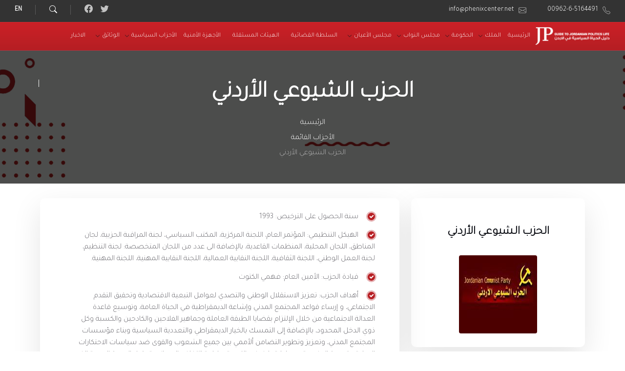

--- FILE ---
content_type: text/html; charset=utf-8
request_url: http://www.jordanpolitics.org/ar/parties-view/9/%D8%A7%D9%84%D8%AD%D8%B2%D8%A8-%D8%A7%D9%84%D8%B4%D9%8A%D9%88%D8%B9%D9%8A-%D8%A7%D9%84%D8%A3%D8%B1%D8%AF%D9%86%D9%8A/1
body_size: 54727
content:


<!DOCTYPE html>
<html lang="ar-JO" dir="rtl">
<head id="ctl00_Head1"><title>
	الحزب الشيوعي الأردني
</title><meta http-equiv="content-type" content="text/html; charset=utf-8" /><meta name="viewport" content="width=device-width, initial-scale=1.0" /><link rel="shortcut icon" href="http://www.jordanpolitics.org/favicon.ico" /><link rel="preconnect" href="https://fonts.googleapis.com" /><link rel="preconnect" href="https://fonts.gstatic.com" crossorigin="" /><link href="https://fonts.googleapis.com/css2?family=Tajawal:wght@300&amp;display=swap" rel="stylesheet" /><link rel="stylesheet" type="text/css" href="http://www.jordanpolitics.org/ar/css/bootstrap.rtl.min.css" /><link rel="stylesheet" type="text/css" href="http://www.jordanpolitics.org/ar/css/swapier.css" /><link href="http://www.jordanpolitics.org/ar/home-slider/css/main2.css" rel="stylesheet" type="text/css" /><link href="http://www.jordanpolitics.org/ar/home-slider/css/slick.css" rel="stylesheet" type="text/css" /><link rel="stylesheet" type="text/css" href="http://www.jordanpolitics.org/ar/css/general1.css" /><!-- Default styles generated from assets/scss/general.scss (do not edit) -->
        <link rel="stylesheet" type="text/css" href="http://www.jordanpolitics.org/ar/css/rtl1.css" /><link rel="stylesheet" type="text/css" href="http://www.jordanpolitics.org/ar/css/default-v3.css" /><!-- Default color scheme generated from assets/scss/color-schemes/default.scss (change to other pre-defined or custom color scheme) -->
		<link rel="stylesheet" type="text/css" href="http://www.jordanpolitics.org/ar/css/style.css" /><!-- Place your own CSS into this file -->
<meta name="og:title" content="دليل الحياة السياسية في الأردن  | الحزب الشيوعي الأردني" /><meta name="og:image" content="http://www.jordanpolitics.org/uploads/large_jordanpolitics.org_635246868269903454.jpg" /><meta name="og:site_name" content="دليل الحياة السياسية في الأردن " /><meta name="og:type" content="website" /><meta name="og:description" content="دليل الحياة السياسية في الأردن , الحزب الشيوعي الأردني" /><meta name="og:url" content="http://www.jordanpolitics.org/ar/parties-view/9الحزب-الشيوعي-الأردني/1" /><meta name="description" content="Jordan Politics, الحزب الشيوعي الأردني" /><meta name="keywords" content="الحزب الشيوعي الأردني" /></head>
<body>
    <form name="aspnetForm" method="post" action="/ar/parties-view/9/الحزب-الشيوعي-الأردني/1" id="aspnetForm">
<div>
<input type="hidden" name="ctl00_ToolkitScriptManager1_HiddenField" id="ctl00_ToolkitScriptManager1_HiddenField" value="" />
<input type="hidden" name="__EVENTTARGET" id="__EVENTTARGET" value="" />
<input type="hidden" name="__EVENTARGUMENT" id="__EVENTARGUMENT" value="" />
<input type="hidden" name="__VIEWSTATE" id="__VIEWSTATE" value="/wEPDwUJMzI3NTY5NDY1D2QWAmYPZBYCAgMQZGQWEgIDDxYCHgtfIUl0ZW1Db3VudAIBFgJmD2QWAmYPFQJlaHR0cDovL3d3dy5qb3JkYW5wb2xpdGljcy5vcmcvYXIvdGhlLWtpbmcvMS/[base64]/[base64]/[base64]/[base64]/lKyvL6SuZWDxOxaGJe8+k=" />
</div>

<script type="text/javascript">
//<![CDATA[
var theForm = document.forms['aspnetForm'];
if (!theForm) {
    theForm = document.aspnetForm;
}
function __doPostBack(eventTarget, eventArgument) {
    if (!theForm.onsubmit || (theForm.onsubmit() != false)) {
        theForm.__EVENTTARGET.value = eventTarget;
        theForm.__EVENTARGUMENT.value = eventArgument;
        theForm.submit();
    }
}
//]]>
</script>


<script src="/WebResource.axd?d=WnLh34d_sPxJkfmYtb2CPxFnoXwMjRvcnaztM6C6YPkrkb9BtbpU9A8ebDACOc1Ym4A0vKLAs5N33whIYDOsXdyGE_o1&amp;t=638313965260000000" type="text/javascript"></script>


<script src="/ScriptResource.axd?d=I9asEqn8Oi4xbv4DP6-j705oyg45OMvzQA4QLYmEyjjT1B0EQXBSl6PFSu9boPSJ8Cf0rxZWn78egdNPg1dNi1J_cug9Qzlv0FH3Mq-AXHO18GOozZWq7L1vx-udl00OXu-Wtw2&amp;t=ffffffffaff183ee" type="text/javascript"></script>
<script type="text/javascript">
//<![CDATA[
if (typeof(Sys) === 'undefined') throw new Error('ASP.NET Ajax client-side framework failed to load.');
//]]>
</script>

<script src="/ScriptResource.axd?d=htFrFXhI-mxddPfYpNTwRSauoDN6x8rFZ572gFl2o-zBPGvtrZSD7gcA5D7nLDx2UtOjqEMoc4nhvNgOyCmPxEqxPwo2TEIjwIUKJH50lKg6J5JmnRLAuL-a9VeT7QhcW3zPFg2&amp;t=ffffffffaff183ee" type="text/javascript"></script>
<div>

	<input type="hidden" name="__VIEWSTATEGENERATOR" id="__VIEWSTATEGENERATOR" value="0DA876BB" />
</div>
    <script>
  (function(i,s,o,g,r,a,m){i['GoogleAnalyticsObject']=r;i[r]=i[r]||function(){
  (i[r].q=i[r].q||[]).push(arguments)},i[r].l=1*new Date();a=s.createElement(o),
  m=s.getElementsByTagName(o)[0];a.async=1;a.src=g;m.parentNode.insertBefore(a,m)
  })(window,document,'script','//www.google-analytics.com/analytics.js','ga');

  ga('create', 'UA-53765958-1', 'auto');
  ga('send', 'pageview');

</script>
    <div id="fb-root"></div>
<script>(function(d, s, id) {
  var js, fjs = d.getElementsByTagName(s)[0]; 
  if (d.getElementById(id)) return;
  js = d.createElement(s); js.id = id;
  js.src = "//connect.facebook.net/en_US/all.js#xfbml=1&appId=106760762758454";
  fjs.parentNode.insertBefore(js, fjs);
}(document, 'script', 'facebook-jssdk'));</script>
    <script type="text/javascript">
//<![CDATA[
Sys.WebForms.PageRequestManager._initialize('ctl00$ToolkitScriptManager1', document.getElementById('aspnetForm'));
Sys.WebForms.PageRequestManager.getInstance()._updateControls([], [], [], 90);
//]]>
</script>

		<div id="wrapper">
        

			<!-- HEADER : begin -->
			<header id="header" class="header--has-logo header--has-topbar header--has-search header--has-social-links header--sticky">
				<div class="header__inner">


					<!-- HEADER TOPBAR : begin -->
					<div class="header__topbar">
						<div class="header__topbar-inner">

							<!-- HEADER LANGUAGES : begin -->
							<nav class="header-menu-languages" aria-label="Languages">

								<ul class="header-menu-languages__list" role="menu">

									<li class="header-menu-languages__item menu-item menu-item-type-custom menu-item-object-custom header-menu-languages__item--active" role="presentation">
										<a href="http://www.jordanpolitics.org/en/home" class="header-menu-languages__item-link header-menu-languages__item-link--level-0" role="menuitem">EN</a>
									</li>


            					</ul>

							</nav>
							<!-- HEADER LANGUAGES : end -->

							<!-- HEADER SEARCH TOGGLE : begin -->
							<div class="header-search-toggle">

								<button id="header-search-toggle-button" class="header-search-toggle__button"
									type="button" title="Expand search" data-label-expand-popup="Expand search" data-label-collapse-popup="Collapse search"
									aria-controls="header-search" aria-haspopup="true" aria-expanded="false">
									<span class="header-search-toggle__icon" aria-hidden="true"></span>
								</button>

							</div>
							<!-- HEADER SEARCH TOGGLE : end -->

							<!-- HEADER SOCIAL LINKS : begin -->
							<div class="header-social">

								<ul class="header-social__list" title="Social Media Links">

									<li class="header-social__item header-social__item--facebook">
										<a class="header-social__item-link header-social__item-link--facebook"  href="https://www.facebook.com/politicallifejordan" title="Facebook">
											<span class="header-social__icon lsvr-icon-facebook" aria-hidden="true"></span><!-- You can change the "lsvr-icon-facebook" to any other icon class. You can find the list of all built-in icons in the documentation. -->
										</a>
									</li>

									<li class="header-social__item header-social__item--twitter">
										<a class="header-social__item-link header-social__item-link--twitter"  href="https://twitter.com/Jordan_Politics" title="Twitter">
											<span class="header-social__icon lsvr-icon-twitter" aria-hidden="true"></span>
										</a>
									</li>

								</ul>
							</div>
							<!-- HEADER SOCIAL LINKS : end -->

							<!-- SECONDARY HEADER MENU : begin -->
							<nav class="header-menu-secondary" aria-label="Secondary Header Menu">
								<ul id="menu-secondary-header-menu" class="header-menu-secondary__list" role="menu">

									<li class="header-menu-secondary__item header-menu-secondary__item--level-0 header-menu-secondary__item--has-icon" role="presentation">
										<span class="header-menu-secondary__item-icon lsvr-icon-telephone" aria-hidden="true"></span><!-- You can change the "lsvr-icon-telephone" to any other icon class. You can find the list of all built-in icons in the documentation. -->
										<a href="tel:0096265164491" class="header-menu-secondary__item-link header-menu-secondary__item-link--level-0" role="menuitem">00962-6-5164491</a>
									</li>

									<li class="header-menu-secondary__item header-menu-secondary__item--level-0 header-menu-secondary__item--has-icon" role="presentation">
										<span class="header-menu-secondary__item-icon lsvr-icon-envelope" aria-hidden="true"></span>
										<a href="mailto:info@phenixcenter.net" class="header-menu-secondary__item-link header-menu-secondary__item-link--level-0" role="menuitem">info@phenixcenter.net</a>
									</li>

								</ul>
							</nav>
							<!-- SECONDARY HEADER MENU : end -->

						</div>
					</div>
					<!-- HEADER TOPBAR : end -->

					<!-- HEADER SEARCH : begin -->
					<div id="header-search" class="header-search" role="group" aria-expanded="false">
						<div class="header-search__inner">

							<!-- SEARCH FORM : begin -->
							<div class="header-search__form" action="search-results.html" method="get" role="search">

								<!-- INPUT WRAPPER : begin -->
								<div class="header-search__input-wrapper">

									<label for="header-search-input" class="header-search__input-label screen-reader-text">بحث</label>

                                    <input name="ctl00$TextBox1" type="text" id="ctl00_TextBox1" class="header-search__input" autocomplete="off" placeholder="البحث في دليل الحياة السياسية" aria-label="Search field" />
									

								<a id="ctl00_btnSearch" class="header-search__submit" href="javascript:__doPostBack('ctl00$btnSearch','')"><span class="header-search__submit-icon" aria-hidden="true"></span></a>
                                  

								</div>
								<!-- INPUT WRAPPER : end -->


							</div>
							<!-- SEARCH FORM : end -->

							<button class="header-search__close-button" type="button" title="Collapse search">
								<span class="header-search__close-button-icon" aria-hidden="true"></span>
							</button>

						</div>
					</div>
					<!-- HEADER SEARCH : end -->

					<!-- HEADER NAVBAR : begin -->
					<div class="header__navbar">
						<div class="header__navbar-inner">

							<!-- HEADER NAVBAR CONTAINER : begin -->
							<div class="header__navbar-container">

								<!-- HEADER BRANDING : begin -->
								<div class="header-branding">
									<div class="header-branding__inner">

										<!-- HEADER LOGO : begin -->
										<div class="header-logo">
											<a href="http://www.jordanpolitics.org/ar/home" class="header-logo__link">
												<img src="http://www.jordanpolitics.org/Images/logo-ar.png" class="header-logo__image" alt="Wordbench">
											</a>
										</div>
										<!-- HEADER LOGO : end -->

									</div>
								</div>
								<!-- HEADER BRANDING : end -->

								<!-- HEADER MOBILE SEARCH TOGGLE : begin -->
								<button type="button" class="header-mobile-search-toggle" title="Expand search"
									data-label-collapse-popup="Collapse search" data-label-expand-popup="Expand search"
									aria-controls="header-search" aria-haspopup="true" aria-expanded="false">
									<span class="header-mobile-search-toggle__icon"></span>
								</button>
								<!-- HEADER MOBILE SEARCH TOGGLE : end -->

								<!-- HEADER MOBILE MENU TOGGLE : begin -->
								<button type="button" class="header-mobile-menu-toggle" title="Expand menu"
									data-label-collapse-popup="Collapse menu" data-label-expand-popup="Expand menu"
									aria-controls="header__navbar-menu" aria-haspopup="true" aria-expanded="false">
									<span class="header-mobile-menu-toggle__icon"></span>
								</button>
								<!-- HEADER MOBILE MENU TOGGLE : end -->

							</div>
							<!-- HEADER NAVBAR CONTAINER : end -->

							<!-- HEADER NAVBAR MENU : begin -->
							<div id="header__navbar-menu" class="header__navbar-menu">

								<!-- PRIMARY HEADER MENU : begin -->
								<nav id="header-menu-primary" class="header-menu-primary"
									data-label-expand-popup="Expand submenu" data-label-collapse-popup="Collapse submenu" aria-label="Primary Header Menu">

									<!-- MENU LEVEL 1 : begin -->
									<ul class="header-menu-primary__list" role="menu">

                                    		<!-- MENU ITEM : begin -->
										<li class="header-menu-primary__item header-menu-primary__item--level-1" role="presentation">
											<a href="http://www.jordanpolitics.org/ar/home" class="header-menu-primary__item-link header-menu-primary__item-link--level-1" role="menuitem">
												<span class="header-menu-primary__item-link-label">الرئيسية</span>
											</a>
										</li>
										<!-- MENU ITEM : end -->

<!-- MENU ITEM : begin -->
<li class="header-menu-primary__item header-menu-primary__item--level-1 header-menu-primary__item--has-children header-menu-primary__item--dropdown" role="presentation">

<a  class="header-menu-primary__item-link header-menu-primary__item-link--current header-menu-primary__item-link--level-1" role="menuitem"
aria-haspopup="true" aria-expanded="false">
<span class="header-menu-primary__item-link-label">الملك</span>
<span class="header-menu-primary__item-link-icon" aria-hidden="true"></span>
<span class="header-menu-primary__item-link-indicator" aria-hidden="true"></span>
</a>

<button class="header-menu-primary__submenu-toggle header-menu-primary__submenu-toggle--level-1"
type="button" title="Expand submenu" aria-haspopup="true" aria-expanded="false">
<span class="header-menu-primary__submenu-toggle-icon" aria-hidden="true"></span>
</button>

<!-- MENU LEVEL 2 WRAPPER : begin -->
<div class="header-menu-primary__submenu-wrapper header-menu-primary__submenu-wrapper--level-2"
role="group" aria-expanded="false">
<div class="header-menu-primary__submenu-wrapper-inner header-menu-primary__submenu-wrapper-inner--level-2">
<div class="header-menu-primary__submenu-wrapper-inner2 header-menu-primary__submenu-wrapper-inner2--level-2">
<div class="header-menu-primary__submenu-wrapper-inner3 header-menu-primary__submenu-wrapper-inner3--level-2">

<!-- MENU LEVEL 2 : begin -->
<ul class="header-menu-primary__submenu sub-menu header-menu-primary__submenu--level-2" role="menu">


<li class="header-menu-primary__item header-menu-primary__item--level-2" role="presentation">
<a href="http://www.jordanpolitics.org/ar/the-king/1/الملك-عبد-الله-الثاني-بن-الحسين" class="header-menu-primary__item-link header-menu-primary__item-link--current header-menu-primary__item-link--level-2" role="menuitem">
<span class="header-menu-primary__item-link-label">الملك عبد الله الثاني بن الحسين</span>
</a>
</li>

<li class="header-menu-primary__item header-menu-primary__item--level-2" role="presentation">
<a href="http://www.jordanpolitics.org/ar/former-kings" class="header-menu-primary__item-link header-menu-primary__item-link--level-2" role="menuitem">
<span class="header-menu-primary__item-link-label">ملوك سابقون</span>
</a>
</li>

<!-- MENU ITEM : begin -->
														
<!-- MENU ITEM : end -->

<!-- MENU ITEM : begin -->

<!-- MENU ITEM : end -->

</ul>
<!-- MENU LEVEL 2 : end -->

</div>
</div>
</div>
</div>
<!-- MENU LEVEL 2 WRAPPER : end -->

</li>
<!-- MENU ITEM : end -->




<!-- MENU ITEM : begin -->
<li class="header-menu-primary__item header-menu-primary__item--level-1 header-menu-primary__item--has-children header-menu-primary__item--dropdown" role="presentation">

<a  class="header-menu-primary__item-link header-menu-primary__item-link--current header-menu-primary__item-link--level-1" role="menuitem"
aria-haspopup="true" aria-expanded="false">
<span class="header-menu-primary__item-link-label">الحكومة</span>
<span class="header-menu-primary__item-link-icon" aria-hidden="true"></span>
<span class="header-menu-primary__item-link-indicator" aria-hidden="true"></span>
</a>

<button class="header-menu-primary__submenu-toggle header-menu-primary__submenu-toggle--level-1"
type="button" title="Expand submenu" aria-haspopup="true" aria-expanded="false">
<span class="header-menu-primary__submenu-toggle-icon" aria-hidden="true"></span>
</button>

<!-- MENU LEVEL 2 WRAPPER : begin -->
<div class="header-menu-primary__submenu-wrapper header-menu-primary__submenu-wrapper--level-2"
role="group" aria-expanded="false">
<div class="header-menu-primary__submenu-wrapper-inner header-menu-primary__submenu-wrapper-inner--level-2">
<div class="header-menu-primary__submenu-wrapper-inner2 header-menu-primary__submenu-wrapper-inner2--level-2">
<div class="header-menu-primary__submenu-wrapper-inner3 header-menu-primary__submenu-wrapper-inner3--level-2">

<!-- MENU LEVEL 2 : begin -->
<ul class="header-menu-primary__submenu sub-menu header-menu-primary__submenu--level-2" role="menu">


<li class="header-menu-primary__item header-menu-primary__item--level-2" role="presentation">
<a href="http://www.jordanpolitics.org/ar/government/12/حكومة-جعفر-حسان" class="header-menu-primary__item-link header-menu-primary__item-link--current header-menu-primary__item-link--level-2" role="menuitem">
<span class="header-menu-primary__item-link-label">حكومة جعفر حسان</span>
</a>
</li>

<li class="header-menu-primary__item header-menu-primary__item--level-2" role="presentation">
<a href="http://www.jordanpolitics.org/ar/former-governments" class="header-menu-primary__item-link header-menu-primary__item-link--level-2" role="menuitem">
<span class="header-menu-primary__item-link-label">الحكومات السابقة</span>
</a>
</li>

<li class="header-menu-primary__item header-menu-primary__item--level-2" role="presentation">
<a href="http://www.jordanpolitics.org/ar/former-ministers" class="header-menu-primary__item-link header-menu-primary__item-link--level-2" role="menuitem">
<span class="header-menu-primary__item-link-label">وزراء سابقون</span>
</a>
</li>


<!-- MENU ITEM : begin -->
														
<!-- MENU ITEM : end -->

<!-- MENU ITEM : begin -->

<!-- MENU ITEM : end -->

</ul>
<!-- MENU LEVEL 2 : end -->

</div>
</div>
</div>
</div>
<!-- MENU LEVEL 2 WRAPPER : end -->

</li>
<!-- MENU ITEM : end -->


<!-- MENU ITEM : begin -->
<li class="header-menu-primary__item header-menu-primary__item--level-1 header-menu-primary__item--has-children header-menu-primary__item--dropdown" role="presentation">

<a  class="header-menu-primary__item-link header-menu-primary__item-link--current header-menu-primary__item-link--level-1" role="menuitem"
aria-haspopup="true" aria-expanded="false">
<span class="header-menu-primary__item-link-label">مجلس النواب</span>
<span class="header-menu-primary__item-link-icon" aria-hidden="true"></span>
<span class="header-menu-primary__item-link-indicator" aria-hidden="true"></span>
</a>

<button class="header-menu-primary__submenu-toggle header-menu-primary__submenu-toggle--level-1"
type="button" title="Expand submenu" aria-haspopup="true" aria-expanded="false">
<span class="header-menu-primary__submenu-toggle-icon" aria-hidden="true"></span>
</button>

<!-- MENU LEVEL 2 WRAPPER : begin -->
<div class="header-menu-primary__submenu-wrapper header-menu-primary__submenu-wrapper--level-2"
role="group" aria-expanded="false">
<div class="header-menu-primary__submenu-wrapper-inner header-menu-primary__submenu-wrapper-inner--level-2">
<div class="header-menu-primary__submenu-wrapper-inner2 header-menu-primary__submenu-wrapper-inner2--level-2">
<div class="header-menu-primary__submenu-wrapper-inner3 header-menu-primary__submenu-wrapper-inner3--level-2">

<!-- MENU LEVEL 2 : begin -->
<ul class="header-menu-primary__submenu sub-menu header-menu-primary__submenu--level-2" role="menu">


<li class="header-menu-primary__item header-menu-primary__item--level-2" role="presentation">
<a href="http://www.jordanpolitics.org/ar/lower-house/7/مجلس-النواب-العشرون" class="header-menu-primary__item-link header-menu-primary__item-link--current header-menu-primary__item-link--level-2" role="menuitem">
<span class="header-menu-primary__item-link-label">مجلس النواب العشرون</span>
</a>
</li>

<li class="header-menu-primary__item header-menu-primary__item--level-2" role="presentation">
<a href="http://www.jordanpolitics.org/ar/lower-house/7/مجلس-النواب-العشرون#Committees" class="header-menu-primary__item-link header-menu-primary__item-link--current header-menu-primary__item-link--level-2" role="menuitem">
<span class="header-menu-primary__item-link-label">لجان مجلس النواب العشرون </span>
</a>
</li>


<li class="header-menu-primary__item header-menu-primary__item--level-2" role="presentation">
<a href="http://www.jordanpolitics.org/ar/former-lower-house" class="header-menu-primary__item-link header-menu-primary__item-link--level-2" role="menuitem">
<span class="header-menu-primary__item-link-label">مجالس النواب السابقة</span>
</a>
</li>

<li class="header-menu-primary__item header-menu-primary__item--level-2" role="presentation">
<a href="http://www.jordanpolitics.org/ar/former-lower-house-members" class="header-menu-primary__item-link header-menu-primary__item-link--level-2" role="menuitem">
<span class="header-menu-primary__item-link-label">أعضاء مجلس النواب السابقين</span>
</a>
</li>

<li class="header-menu-primary__item header-menu-primary__item--level-2" role="presentation">
<a href="http://www.jordanpolitics.org/ar/womens-quota" class="header-menu-primary__item-link header-menu-primary__item-link--level-2" role="menuitem">
<span class="header-menu-primary__item-link-label">الكوتا النسائية</span>
</a>
</li>


<!-- MENU ITEM : begin -->
														
<!-- MENU ITEM : end -->

<!-- MENU ITEM : begin -->

<!-- MENU ITEM : end -->

</ul>
<!-- MENU LEVEL 2 : end -->

</div>
</div>
</div>
</div>
<!-- MENU LEVEL 2 WRAPPER : end -->

</li>
<!-- MENU ITEM : end -->



<!-- MENU ITEM : begin -->
<li class="header-menu-primary__item header-menu-primary__item--level-1 header-menu-primary__item--has-children header-menu-primary__item--dropdown" role="presentation">

<a  class="header-menu-primary__item-link header-menu-primary__item-link--current header-menu-primary__item-link--level-1" role="menuitem"
aria-haspopup="true" aria-expanded="false">
<span class="header-menu-primary__item-link-label">مجلس الأعيان</span>
<span class="header-menu-primary__item-link-icon" aria-hidden="true"></span>
<span class="header-menu-primary__item-link-indicator" aria-hidden="true"></span>
</a>

<button class="header-menu-primary__submenu-toggle header-menu-primary__submenu-toggle--level-1"
type="button" title="Expand submenu" aria-haspopup="true" aria-expanded="false">
<span class="header-menu-primary__submenu-toggle-icon" aria-hidden="true"></span>
</button>

<!-- MENU LEVEL 2 WRAPPER : begin -->
<div class="header-menu-primary__submenu-wrapper header-menu-primary__submenu-wrapper--level-2"
role="group" aria-expanded="false">
<div class="header-menu-primary__submenu-wrapper-inner header-menu-primary__submenu-wrapper-inner--level-2">
<div class="header-menu-primary__submenu-wrapper-inner2 header-menu-primary__submenu-wrapper-inner2--level-2">
<div class="header-menu-primary__submenu-wrapper-inner3 header-menu-primary__submenu-wrapper-inner3--level-2">

<!-- MENU LEVEL 2 : begin -->
<ul class="header-menu-primary__submenu sub-menu header-menu-primary__submenu--level-2" role="menu">


<li class="header-menu-primary__item header-menu-primary__item--level-2" role="presentation">
<a href="http://www.jordanpolitics.org/ar/senate/14/مجلس-الأعيان-الثلاثون" class="header-menu-primary__item-link header-menu-primary__item-link--current header-menu-primary__item-link--level-2" role="menuitem">
<span class="header-menu-primary__item-link-label">مجلس الأعيان الثلاثون</span>
</a>
</li>

<li class="header-menu-primary__item header-menu-primary__item--level-2" role="presentation">
<a href="http://www.jordanpolitics.org/ar/senate/14/مجلس-الأعيان-الثلاثون#Committees" class="header-menu-primary__item-link header-menu-primary__item-link--current header-menu-primary__item-link--level-2" role="menuitem">
<span class="header-menu-primary__item-link-label"> لجان مجلس الأعيان الثلاثون</span>
</a>
</li>


<li class="header-menu-primary__item header-menu-primary__item--level-2" role="presentation">
<a href="http://www.jordanpolitics.org/ar/former-senates" class="header-menu-primary__item-link header-menu-primary__item-link--level-2" role="menuitem">
<span class="header-menu-primary__item-link-label">مجالس أعيان سابقة</span>
</a>
</li>
<li class="header-menu-primary__item header-menu-primary__item--level-2" role="presentation">
<a href="http://www.jordanpolitics.org/ar/former-senate-members" class="header-menu-primary__item-link header-menu-primary__item-link--level-2" role="menuitem">
<span class="header-menu-primary__item-link-label">أعضاء مجلس الاعيان السابقين</span>
</a>
</li>

<!-- MENU ITEM : begin -->
														
<!-- MENU ITEM : end -->

<!-- MENU ITEM : begin -->

<!-- MENU ITEM : end -->

</ul>
<!-- MENU LEVEL 2 : end -->

</div>
</div>
</div>
</div>
<!-- MENU LEVEL 2 WRAPPER : end -->

</li>
<!-- MENU ITEM : end -->








<li class="header-menu-primary__item header-menu-primary__item--level-1" role="presentation">
	<a href="http://www.jordanpolitics.org/ar/judiciary" class="header-menu-primary__item-link header-menu-primary__item-link--level-1" role="menuitem">
		<span class="header-menu-primary__item-link-label">السلطة القضائية</span>
	</a>
</li>


<li class="header-menu-primary__item header-menu-primary__item--level-1" role="presentation">
	<a href="http://www.jordanpolitics.org/ar/independent-bodies-list" class="header-menu-primary__item-link header-menu-primary__item-link--level-1" role="menuitem">
		<span class="header-menu-primary__item-link-label">الهيئات المستقلة</span>
	</a>
</li>


<li class="header-menu-primary__item header-menu-primary__item--level-1" role="presentation">
	<a href="http://www.jordanpolitics.org/ar/security-authorities-list" class="header-menu-primary__item-link header-menu-primary__item-link--level-1" role="menuitem">
		<span class="header-menu-primary__item-link-label">الأجهزة الأمنية</span>
	</a>
</li>



<!-- MENU ITEM : begin -->
<li class="header-menu-primary__item header-menu-primary__item--level-1 header-menu-primary__item--has-children header-menu-primary__item--dropdown" role="presentation">

<a  class="header-menu-primary__item-link header-menu-primary__item-link--current header-menu-primary__item-link--level-1" role="menuitem"
aria-haspopup="true" aria-expanded="false">
<span class="header-menu-primary__item-link-label">الأحزاب السياسية</span>
<span class="header-menu-primary__item-link-icon" aria-hidden="true"></span>
<span class="header-menu-primary__item-link-indicator" aria-hidden="true"></span>
</a>

<button class="header-menu-primary__submenu-toggle header-menu-primary__submenu-toggle--level-1"
type="button" title="Expand submenu" aria-haspopup="true" aria-expanded="false">
<span class="header-menu-primary__submenu-toggle-icon" aria-hidden="true"></span>
</button>

<!-- MENU LEVEL 2 WRAPPER : begin -->
<div class="header-menu-primary__submenu-wrapper header-menu-primary__submenu-wrapper--level-2"
role="group" aria-expanded="false">
<div class="header-menu-primary__submenu-wrapper-inner header-menu-primary__submenu-wrapper-inner--level-2">
<div class="header-menu-primary__submenu-wrapper-inner2 header-menu-primary__submenu-wrapper-inner2--level-2">
<div class="header-menu-primary__submenu-wrapper-inner3 header-menu-primary__submenu-wrapper-inner3--level-2">

<!-- MENU LEVEL 2 : begin -->
<ul class="header-menu-primary__submenu sub-menu header-menu-primary__submenu--level-2" role="menu">

<li class="header-menu-primary__item header-menu-primary__item--level-2" role="presentation">
<a href="http://www.jordanpolitics.org/ar/parties/1/الأحزاب-القائمة" class="header-menu-primary__item-link header-menu-primary__item-link--level-2" role="menuitem">
<span class="header-menu-primary__item-link-label">الأحزاب القائمة</span>
</a>
</li>

<li class="header-menu-primary__item header-menu-primary__item--level-2" role="presentation">
<a href="http://www.jordanpolitics.org/ar/parties/2/الأحزاب-تحت-التأسيس" class="header-menu-primary__item-link header-menu-primary__item-link--level-2" role="menuitem">
<span class="header-menu-primary__item-link-label">الأحزاب تحت التأسيس</span>
</a>
</li>
<!-- MENU ITEM : begin -->
														
<!-- MENU ITEM : end -->

<!-- MENU ITEM : begin -->

<!-- MENU ITEM : end -->

</ul>
<!-- MENU LEVEL 2 : end -->

</div>
</div>
</div>
</div>
<!-- MENU LEVEL 2 WRAPPER : end -->

</li>
<!-- MENU ITEM : end -->




<!-- MENU ITEM : begin -->
<li class="header-menu-primary__item header-menu-primary__item--level-1 header-menu-primary__item--has-children header-menu-primary__item--dropdown" role="presentation">

<a  class="header-menu-primary__item-link header-menu-primary__item-link--current header-menu-primary__item-link--level-1" role="menuitem"
aria-haspopup="true" aria-expanded="false">
<span class="header-menu-primary__item-link-label">الوثائق</span>
<span class="header-menu-primary__item-link-icon" aria-hidden="true"></span>
<span class="header-menu-primary__item-link-indicator" aria-hidden="true"></span>
</a>

<button class="header-menu-primary__submenu-toggle header-menu-primary__submenu-toggle--level-1"
type="button" title="Expand submenu" aria-haspopup="true" aria-expanded="false">
<span class="header-menu-primary__submenu-toggle-icon" aria-hidden="true"></span>
</button>

<!-- MENU LEVEL 2 WRAPPER : begin -->
<div class="header-menu-primary__submenu-wrapper header-menu-primary__submenu-wrapper--level-2"
role="group" aria-expanded="false">
<div class="header-menu-primary__submenu-wrapper-inner header-menu-primary__submenu-wrapper-inner--level-2">
<div class="header-menu-primary__submenu-wrapper-inner2 header-menu-primary__submenu-wrapper-inner2--level-2">
<div class="header-menu-primary__submenu-wrapper-inner3 header-menu-primary__submenu-wrapper-inner3--level-2">

<!-- MENU LEVEL 2 : begin -->
<ul class="header-menu-primary__submenu sub-menu header-menu-primary__submenu--level-2" role="menu">


<li class="header-menu-primary__item header-menu-primary__item--level-2" role="presentation">
<a href="http://www.jordanpolitics.org/ar/documents/40/تشريعات-سياسية" class="header-menu-primary__item-link header-menu-primary__item-link--current header-menu-primary__item-link--level-2" role="menuitem">
<span class="header-menu-primary__item-link-label">تشريعات سياسية</span>
</a>
</li>

<li class="header-menu-primary__item header-menu-primary__item--level-2" role="presentation">
<a href="http://www.jordanpolitics.org/ar/documents/41/وثائق-رسمية" class="header-menu-primary__item-link header-menu-primary__item-link--current header-menu-primary__item-link--level-2" role="menuitem">
<span class="header-menu-primary__item-link-label">وثائق رسمية</span>
</a>
</li>

<li class="header-menu-primary__item header-menu-primary__item--level-2" role="presentation">
<a href="http://www.jordanpolitics.org/ar/documents/43/تقارير-ذات-علاقة" class="header-menu-primary__item-link header-menu-primary__item-link--current header-menu-primary__item-link--level-2" role="menuitem">
<span class="header-menu-primary__item-link-label">تقارير ذات علاقة</span>
</a>
</li>

<li class="header-menu-primary__item header-menu-primary__item--level-2" role="presentation">
<a href="http://www.jordanpolitics.org/ar/documents/45/كتب-التكليف-السامية-لرؤساء-الوزراء" class="header-menu-primary__item-link header-menu-primary__item-link--current header-menu-primary__item-link--level-2" role="menuitem">
<span class="header-menu-primary__item-link-label">كتب التكليف السامية لرؤساء الوزراء
</span>
</a>
</li>

<li class="header-menu-primary__item header-menu-primary__item--level-2" role="presentation">
<a href="http://www.jordanpolitics.org/ar/documents/46/كتب-الحكومة-لمجلس-النواب" class="header-menu-primary__item-link header-menu-primary__item-link--current header-menu-primary__item-link--level-2" role="menuitem">
<span class="header-menu-primary__item-link-label">كتب الحكومة لمجلس النواب</span>
</a>
</li>

<li class="header-menu-primary__item header-menu-primary__item--level-2" role="presentation">
<a href="http://www.jordanpolitics.org/ar/documents/47/الاوراق-النقاشية-الملكية" class="header-menu-primary__item-link header-menu-primary__item-link--current header-menu-primary__item-link--level-2" role="menuitem">
<span class="header-menu-primary__item-link-label">الاوراق النقاشية الملكية</span>
</a>
</li>


<!-- MENU ITEM : begin -->
														
<!-- MENU ITEM : end -->

<!-- MENU ITEM : begin -->

<!-- MENU ITEM : end -->

</ul>
<!-- MENU LEVEL 2 : end -->

</div>
</div>
</div>
</div>
<!-- MENU LEVEL 2 WRAPPER : end -->

</li>
<!-- MENU ITEM : end -->













<li class="header-menu-primary__item header-menu-primary__item--level-1" role="presentation">
	<a href="http://www.jordanpolitics.org/ar/news" class="header-menu-primary__item-link header-menu-primary__item-link--level-1" role="menuitem">
		<span class="header-menu-primary__item-link-label">الاخبار</span>
	</a>
</li>






								

									</ul>
									<!-- MENU LEVEL 1 : end -->

								</nav>
								<!-- PRIMARY HEADER MENU : end -->

								<!-- HEADER CTA : begin -->
								<div class="header-cta d-none">

									<a href="http://www.jordanpolitics.org/ar/contact-us" class="header-cta__link lsvr-button" >اتصل بنا</a>

								</div>
								<!-- HEADER CTA : end -->

							</div>
							<!-- HEADER NAVBAR MENU : end -->

						</div>
					</div>
					<!-- HEADER NAVBAR : end -->

				</div>
			</header>
			<!-- HEADER : end -->
            <div class="website">
        
<div class="page-title-area bg-1">
<div class="container">
<div class="page-title-content">
<h1>الحزب الشيوعي الأردني</h1>
<ul>
<li>
<a href="http://www.jordanpolitics.org/ar/home">
الرئيسية
</a>
</li>

<li id="ctl00_ContentPlaceHolder1_pnlCurrent" class="active"><a class="l" href="http://www.jordanpolitics.org/ar/parties/1">الأحزاب القائمة</a></li>
<li class="active">الحزب الشيوعي الأردني</li>
</ul>
</div>
</div>
</div>

<div class="container">
<div class="row">
<div class="col-lg-4 col-md-12 col-sm-12">
<div class="add-details-content">
<div class="single-box text-center">
<div><p></p></div>
<h3>الحزب الشيوعي الأردني</h3>
<img class="rounded" src="http://www.jordanpolitics.org/uploads/large_jordanpolitics.org_635246868269903454.jpg" alt="الحزب الشيوعي الأردني" />
</div>
<div class="single-box">
<div class="row">
<div class="col-4"><strong>شارك : </strong></div>
<div class="social-btn col-8">
<div class="addthis_toolbox addthis_default_style addthis_32x32_style">
<a class="addthis_button_facebook"></a>
<a class="addthis_button_twitter"></a>
<a class="addthis_button_email"></a>
<a class="addthis_button_pdfmyurl"></a>
<a class="addthis_button_google_plusone_share"></a>
</div>
<script type="text/javascript" src="//s7.addthis.com/js/300/addthis_widget.js#pubid=xa-5290a99c00d8dd03"></script>
</div>
</div>
</div>
</div>
</div>

<div class="col-lg-8 col-md-12 col-sm-12">
<div class="add-details-content">
<div class="single-box">
    <ul class="list-item clearfix">
    <li class=""><i class="fa fa-check"></i> سنة الحصول على الترخيص: 1993</li>
    
    <li class=""><i class="fa fa-check"></i> الهيكل التنظيمي: المؤتمر العام، اللجنة المركزية، المكتب السياسي، لجنة المراقبة الحزبية، لجان المناطق، اللجان المحلية، المنظمات القاعدية، بالإضافة الى عدد من اللجان المتخصصة: لجنة التنظيم، لجنة العمل الوطني، اللجنة الثقافية، اللجنة النقابية العمالية، اللجنة النقابية المهنية، اللجنة المهنية.</li>
    
    <li class=""><i class="fa fa-check"></i> قيادة الحزب: الأمين العام: فهمي الكتوت</li>
    
    <li class=""><i class="fa fa-check"></i> أهداف الحزب: تعزيز الاستقلال الوطني والتصدي لعوامل التبعية الاقتصادية وتحقيق التقدم الاجتماعي، و إرساء قواعد المجتمع المدني وإشاعة الديمقراطية في الحياة العامة، وتوسيع قاعدة العدالة الاجتماعية من خلال الإلتزام بقضايا الطبقة العاملة وجماهير الفلاحين والكادحين والكسبة وكل ذوي الدخل المحدود، بالإضافة إلى التمسك بالخيار الديمقراطي والتعددية السياسية وبناء مؤسسات المجتمع المدني، وتعزيز وتطوير التضامن ألأممي بين جميع الشعوب والقوى ضد سياسات الاحتكارات الدولية متعددة الجنسية ومحاولاتها فرض التبعية و إدامة التخلف، إلى جانب تحقيق الوحدة العربية الذي من شأنه تشكيل قوة حقيقية تمد الشعوب العربية بإمكانات هامة لتحقيق التنمية و للتصدي لتطاولات القوى الإمبريالية الطامعة بثروات البلاد العربية و الساعية لإبقائها في حالة من التخلف والتشرذم.</li>
    
    <li class=""><i class="fa fa-check"></i> صحافة الحزب: صحيفة الجماهير</li>
    
    <li class=""><i class="fa fa-check"></i> مقر الحزب الرئيسي: عمان، بعد دوار المدينة، المختار مول، كازية بن عودة، عمارة رقم (4)، خلف فندق القدس</li>
    
    <li class="phone-class"><i class="fa fa-check"></i> الهواتف الأرضية: 065159428<br />
0797732109</li>
    
    <li class="phone-class"><i class="fa fa-check"></i> الفاكـس: 065159428</li>
    
    <li class=""><i class="fa fa-check"></i> البريد الالكتروني: jcplive@umniahlive.net</li>
    
    <li class=""><i class="fa fa-check"></i> الموقع الالكتروني: https://cpjo.org</li>
    
    <li class=""><i class="fa fa-check"></i> صندوق بريد: 2349   الرمز البريدي: 11181</li>
    </ul>
  
    
    

    </div>
 
  
</div>
</div>


</div>
</div>


        </div>
            	<!-- FOOTER : begin -->
			<footer id="footer" class="footer--has-widgets footer--has-menu footer--has-social-links footer--has-text footer--has-back-to-top">
				<div class="footer__inner">

					<!-- FOOTER WIDGETS : begin -->
					<div class="footer-widgets footer-widgets--wider-first-col"><!-- Remove the "footer-widgets--wider-first-col" to make all columns equal width. -->
						<div class="lsvr-container">
							<div class="footer-widgets__inner">

								<!-- GRID : begin -->
								<div class="lsvr-grid">

									<!-- GRID COLUMN : begin -->
									<div class="footer-widgets__column lsvr-grid__col lsvr-grid__col--span-3 lsvr-grid__col--md-span-4 lsvr-grid__col--sm-span-6">
										<div class="footer-widgets__column-inner">

											<!-- LSVR TEXT WIDGET : begin -->
											<div class="widget lsvr-text-widget">
												<div class="widget__inner">
													<h3 class="widget__title">دليل الحياة السياسية في الأردن

</h3>
													<div class="widget__content">
														<p>يهدف هذا البرنامج الى المساهمة في تطوير الحياة السياسية في الأردن والمنطقة العربية لتشجيع الممارسات الديمقراطية،  من خلال إعداد الدراسات والتقارير التي تتناول الحياة السياسية الأردنية والعربية ودور الفاعلين السياسيين في تعزيز التنمية بأبعادها المختلفة، وتوفير قواعد بيانات شاملة تغطي جميع الفاعلين في الحياة السياسية والقوانين الناظمة لعملها، وتقديم مختلف أشكال الدعم والمساندة لهم لتمكينهم من أداء أدوارهم بفاعلية.</p>
													</div>
                                                    <div>
                                                    
                                                    <a href="https://phenixcenter.net/"  rel="nofollow" target="_blank"><img  src="http://www.jordanpolitics.org/Images/2.png" class="f-r m-2"  style="height:100px;border-radius: 8px;" alt="مركز الفينيق للدراسات الاقتصادية والمعلوماتية"/></a>
                                                    <br  class="clearfix"/>
                                                    </div>
												</div>
											</div>
											<!-- LSVR TEXT WIDGET : end -->

										</div>
									</div>
									<!-- GRID COLUMN : end -->

									<!-- GRID COLUMN : begin -->
									<div class="footer-widgets__column lsvr-grid__col lsvr-grid__col--span-3 lsvr-grid__col--md-span-4 lsvr-grid__col--sm-span-6">
										<div class="footer-widgets__column-inner">

											<!-- LSVR MENU WIDGET : begin -->
											<div class="widget lsvr-menu-widget">
												<div class="widget__inner">
													<h3 class="widget__title">الدليل</h3>
													<div class="widget__content">
														<ul class="lsvr-menu-widget__list">

<li class="lsvr-menu-widget__item">
<a href="http://www.jordanpolitics.org/ar/government/12/حكومة-جعفر-حسان" class="lsvr-menu-widget__item-link">حكومة جعفر حسان</a>
</li>

<li class="lsvr-menu-widget__item">
	<a href="http://www.jordanpolitics.org/ar/former-governments" class="lsvr-menu-widget__item-link">الحكومات السابقة</a>
</li>


<li class="lsvr-menu-widget__item">
	<a href="http://www.jordanpolitics.org/ar/senate/14/مجلس-الأعيان-الثلاثون" class="lsvr-menu-widget__item-link">مجلس الأعيان الثلاثون</a>
</li>

<li class="lsvr-menu-widget__item">
	<a href="http://www.jordanpolitics.org/ar/former-senates" class="lsvr-menu-widget__item-link">مجالس أعيان سابقة</a>
</li>




			

														</ul>
													</div>
												</div>
											</div>
											<!-- LSVR MENU WIDGET : end -->

										</div>
									</div>
									<!-- GRID COLUMN : end -->

									<!-- GRID COLUMN : begin -->
									<div class="footer-widgets__column lsvr-grid__col lsvr-grid__col--span-3 lsvr-grid__col--md-span-4 lsvr-grid__col--sm-span-6">
										<div class="footer-widgets__column-inner">

											<!-- LSVR MENU WIDGET : begin -->
											<div class="widget lsvr-menu-widget">
												<div class="widget__inner">
													<h3 class="widget__title">روابط مهمة</h3>
													<div class="widget__content">
														<ul class="lsvr-menu-widget__list">

<li class="lsvr-menu-widget__item">
	<a href="http://www.jordanpolitics.org/ar/lower-house/7/مجلس-النواب-العشرون" class="lsvr-menu-widget__item-link">مجلس النواب العشرون</a>
</li>

<li class="lsvr-menu-widget__item">
	<a href="http://www.jordanpolitics.org/ar/former-lower-house" class="lsvr-menu-widget__item-link">مجالس النواب السابقة</a>
</li>

<li class="lsvr-menu-widget__item">
	<a href="http://www.jordanpolitics.org/ar/parties/1/الأحزاب-القائمة" class="lsvr-menu-widget__item-link">الأحزاب القائمة</a>
</li>
<li class="lsvr-menu-widget__item">
	<a href="http://www.jordanpolitics.org/ar/parties/2/الأحزاب-تحت-التأسيس" class="lsvr-menu-widget__item-link">الأحزاب تحت التأسيس</a>
</li>
<li class="lsvr-menu-widget__item">
	<a href="http://www.jordanpolitics.org/ar/news" class="lsvr-menu-widget__item-link">الاخبار</a>
</li>
<li class="lsvr-menu-widget__item">
	<a href="http://www.jordanpolitics.org/ar/judiciary" class="lsvr-menu-widget__item-link">السلطة القضائية</a>
</li>

														</ul>
													</div>
												</div>
											</div>
											<!-- LSVR MENU WIDGET : end -->

										</div>
									</div>
									<!-- GRID COLUMN : end -->

									<!-- GRID COLUMN : begin -->
									<div class="footer-widgets__column lsvr-grid__col lsvr-grid__col--span-3 lsvr-grid__col--md-span-4 lsvr-grid__col--sm-span-6">
										<div class="footer-widgets__column-inner">

											<!-- LSVR MENU WIDGET : begin -->
											<div class="widget lsvr-menu-widget">
												<div class="widget__inner">
													<h3 class="widget__title">دليل الحياة السياسة</h3>
													<div class="widget__content">
														<ul class="lsvr-menu-widget__list">


															<li class="lsvr-menu-widget__item">
																<a href="http://www.jordanpolitics.org/ar/home"  class="lsvr-menu-widget__item-link">الرئيسية</a>
															</li>

															<li class="lsvr-menu-widget__item">
																<a href="http://www.jordanpolitics.org/ar/about"  class="lsvr-menu-widget__item-link">من نحن</a>
															</li>

															<li class="lsvr-menu-widget__item">
																<a href="http://www.jordanpolitics.org/ar/contact-us"  class="lsvr-menu-widget__item-link">اتصل بنا</a>
															</li>


														</ul>
													</div>
												</div>
											</div>
											<!-- LSVR MENU WIDGET : end -->

										</div>
									</div>
									<!-- GRID COLUMN : end -->

								</div>
								<!-- GRID : end -->

							</div>
						</div>
					</div>
					<!-- FOOTER WIDGETS : end -->

					<!-- FOOTER BOTTOM : begin -->
					<div class="footer-bottom">
						<div class="lsvr-container">
							<div class="footer-bottom__inner">

								<!-- FOOTER SOCIAL LINKS : begin -->
								<div class="footer-social">
									<ul class="footer-social__list" title="Social Media Links">

										<li class="footer-social__item footer-social__item--facebook">
											<a class="footer-social__item-link footer-social__item-link--facebook"  href="#facebook" title="Facebook">
												<span class="footer-social__icon lsvr-icon-facebook" aria-hidden="true"></span><!-- You can change the "lsvr-icon-facebook" to any other icon class. You can find the list of all built-in icons in the documentation. -->
											</a>
										</li>

										<li class="footer-social__item footer-social__item--instagram">
											<a class="footer-social__item-link footer-social__item-link--instagram"  href="#instagram" title="Instagram">
												<span class="footer-social__icon lsvr-icon-instagram" aria-hidden="true"></span>
											</a>
										</li>

										<li class="footer-social__item footer-social__item--twitter">
											<a class="footer-social__item-link footer-social__item-link--twitter"  href="#twitter" title="Twitter">
												<span class="footer-social__icon lsvr-icon-twitter" aria-hidden="true"></span>
											</a>
										</li>

									</ul>
								</div>
								<!-- FOOTER SOCIAL LINKS : end -->

								<!-- FOOTER MENU : begin -->
								<nav class="footer-menu" aria-label="Footer Menu">
									<ul id="menu-footer-menu" class="footer-menu__list" role="menu">

										<li class="footer-menu__item footer-menu__item--level-0 menu-item menu-item-type-post_type menu-item-object-page" role="presentation">
                                            <p> menacircle ل<a href="http://www.menacircle.com" class="footer-menu__item-link footer-menu__item-link--level-0" role="menuitem" >برمجة وتصميم المواقع</a> </p>
										</li>

									</ul>
								</nav>
								<!-- FOOTER MENU : end -->

								<!-- FOOTER TEXT : begin -->
								<div class="footer-text">
									<p>&copy; جميع الحقوق محفوظة موقع دليل الحياة السياسية</p>
								</div>
								<!-- FOOTER TEXT : end -->

								<!-- FOOTER BACK TO TOP : begin -->
								<div class="back-to-top">

									<a class="back-to-top__link" href="#wrapper" title="Back to top">
										<span class="back-to-top__icon" aria-hidden="true"></span>
									</a>

								</div>
								<!-- FOOTER BACK TO TOP : end -->

							</div>
						</div>
					</div>
					<!-- FOOTER BOTTOM : end -->

				</div>
			</footer>
			<!-- FOOTER : end -->


</div>

	<script src="http://www.jordanpolitics.org/ar/js/jquery-3.6.0.min.js"></script>

    <script src="http://www.jordanpolitics.org/ar/home-slider/js/slick.js" type="text/javascript"></script>
    <script src="http://www.jordanpolitics.org/ar/home-slider/js/main.js" type="text/javascript"></script>



        <script src="http://www.jordanpolitics.org/ar/js/jquery.touchSwipe1.min.js"></script>

<script src="http://www.jordanpolitics.org/ar/js/main1.js"></script>

		<script src="http://www.jordanpolitics.org/ar/js/wordbench-scripts.js"></script>
         <script src="https://use.fontawesome.com/fb1124d954.js"></script>

    

<script type="text/javascript">
//<![CDATA[
(function() {var fn = function() {$get("ctl00_ToolkitScriptManager1_HiddenField").value = '';Sys.Application.remove_init(fn);};Sys.Application.add_init(fn);})();Sys.Application.initialize();
//]]>
</script>
</form>
</body>
</html>


--- FILE ---
content_type: text/css
request_url: http://www.jordanpolitics.org/ar/home-slider/css/main2.css
body_size: 959
content:
body{
    margin: 0;
}
.slst_parent{
    font-family: sans-serif;
    display: flex;

}
.slst_slideshow_wrapper{
    max-width: 60%;
    position: relative;
    
}
.slst_slideshow .slst_slider_wrapper{
    display: grid;
    height: 750px;
    row-gap: 2px;
    column-gap: 2px;
    height: calc(100vh - 120px);
}
.slst_main{
    grid-area: 1/1/3/6;
    display: block;
}
.slst_sub_up{
    grid-area: 1/6/1/9;
    display: block;
}
.slst_sub_down{
    grid-area: 2/6/2/9;
    display: block;
}
.slst_posts{
    position: relative;
    display: flex;
    justify-content: center;
    text-decoration: none;
    align-items: self-end;
}
.slst_posts img{
    max-width: 100%;
    max-height: 100%;
    width: 100%;
    height: 100%;
    object-fit: cover;
    position: absolute;
    top: 0;
    left: 0;
}
.slst_posts:after{
    content: "";
    background: rgb(0,0,0);
    background: linear-gradient(0deg, rgba(0,0,0,0.76234243697479) 0%, rgba(0,0,0,0) 100%);
    position: absolute;
    bottom: 0;
    height: 50%;
    width: 100%;
    z-index: 1;
}
.slst_posts h4{
    position: absolute;
    color: white;
    font-size: 20px;
    z-index: 2;
    max-width: 80%;
    text-align: center;
    margin: 0;
    bottom: 20px;
}
.slst_static
{
    max-width: 40%;
    width: 100%;
    display: grid;
    grid-template-columns: repeat(2, 1fr);
}
.slst_static_item{
    display: flex;
    flex-direction: column;
    justify-content: center;
    align-items: center;
    border: 1px solid #efefef;
}
.slst_static_item h4{
    margin-bottom: 0;
   
    word-break: break-word;
}
.slst_static_item p{
    margin-top: 10px;
   
    word-break: break-word;
}
.slst_static_item img{
    max-width: fit-content;
    border-radius: 10px;
    border: solid 1px #eee;
    background-color: #eee;
    width: 130px;
}
.slst_slideshow_arrow_left, .slst_slideshow_arrow_right{
    position: absolute;
    z-index: 9;
    top: 45%;
    cursor: pointer;
    display: flex;
}
.slst_slideshow_arrow_left svg,
.slst_slideshow_arrow_right svg{
    max-width: 50px;
    width: 100%;
    fill: white;
}
.slst_slideshow_arrow_right{
    right: 10px;
}
.slst_slideshow_arrow_left{
    left: 10px;
    transform: rotate(180deg);
}
@media screen and (max-width: 1024px) {
    .slst_parent{
        flex-direction: column;
    }
    .slst_slideshow_wrapper{
        max-width: 100%;
    }
    .slst_static{
        max-width: 100%;
    }
    .slst_static_item{
        padding: 30px 0;
    }
    .slst_static_item p{
        margin-bottom: 0;
    }
}
@media screen and (max-width: 1200px) {
    .slst_posts h4{
        font-size: 17px;
    }
    .slst_posts:after{
        height: 70%;
    }
}
@media screen and (max-width: 500px) 
{
   
    .slst_main{
        grid-area: 1/1/1/1;
    }
    .slst_sub_up{
        grid-area: 2/1/2/1;
    }
    .slst_sub_down{
        grid-area: 3/1/3/1;
    }
    .slst_slideshow_arrow_left, .slst_slideshow_arrow_right{
        display: none;
    }
}
@media screen and (max-width: 450px) {
    .slst_posts{
        max-height: 200px;
    }
    .slst_slideshow .slst_slider_wrapper{
        height: 500px;
    }
    .slst_posts:after{
        height: 90%;
    }
    .slst_posts h4{
        font-size: 15px;
        bottom: 10px;
    }
}
@media screen and (max-width: 350px) {
    .slst_static{
        grid-template-columns: repeat(1, 1fr);
    }
}

--- FILE ---
content_type: text/css
request_url: http://www.jordanpolitics.org/ar/css/general1.css
body_size: 21569
content:
/*! normalize.css v5.0.0 | MIT License | github.com/necolas/normalize.css */
html {
    font-family: 'Tajawal', sans-serif;
    line-height: 1.15;
    -ms-text-size-adjust: 100%;
    -webkit-text-size-adjust: 100%;
}
body {
    margin: 0;
}
article,
aside,
footer,
header,
nav,
section {
    display: block;
}
h1 {
    font-size: 2em;
    margin: 0.67em 0;
}
figcaption,
figure,
main {
    display: block;
}
figure {
    margin: 1em 40px;
}
hr {
    box-sizing: content-box;
    height: 0;
    overflow: visible;
}
pre {
    font-family: monospace, monospace;
    font-size: 1em;
}
a {
    background-color: transparent;
    -webkit-text-decoration-skip: objects;
}
a:active,
a:hover {
    outline-width: 0;
}
abbr[title] {
    border-bottom: none;
    text-decoration: underline;
    text-decoration: underline dotted;
}
b,
strong {
    font-weight: inherit;
}
b,
strong {
    font-weight: bolder;
}
code,
kbd,
samp {
    font-family: monospace, monospace;
    font-size: 1em;
}
dfn {
    font-style: italic;
}
mark {
    background-color: #ff0;
    color: #000;
}
small {
    font-size: 80%;
}
sub,
sup {
    font-size: 75%;
    line-height: 0;
    position: relative;
    vertical-align: baseline;
}
sub {
    bottom: -0.25em;
}
sup {
    top: -0.5em;
}
audio,
video {
    display: inline-block;
}
audio:not([controls]) {
    display: none;
    height: 0;
}
img {
    border-style: none;
}
svg:not(:root) {
    overflow: hidden;
}
button,
input,
optgroup,
select,
textarea {
    font-family: sans-serif;
    font-size: 100%;
    line-height: 1.15;
    margin: 0;
}
button,
input {
    overflow: visible;
}
button,
select {
    text-transform: none;
}
button,
html [type="button"],
[type="reset"],
[type="submit"] {
    -webkit-appearance: button;
}
button::-moz-focus-inner,
[type="button"]::-moz-focus-inner,
[type="reset"]::-moz-focus-inner,
[type="submit"]::-moz-focus-inner {
    border-style: none;
    padding: 0;
}
button:-moz-focusring,
[type="button"]:-moz-focusring,
[type="reset"]:-moz-focusring,
[type="submit"]:-moz-focusring {
    outline: 1px dotted ButtonText;
}
fieldset {
    border: 1px solid #c0c0c0;
    margin: 0 2px;
    padding: 0.35em 0.625em 0.75em;
}
legend {
    box-sizing: border-box;
    color: inherit;
    display: table;
    max-width: 100%;
    padding: 0;
    white-space: normal;
}
progress {
    display: inline-block;
    vertical-align: baseline;
}
textarea {
    overflow: auto;
}
[type="checkbox"],
[type="radio"] {
    box-sizing: border-box;
    padding: 0;
}
[type="number"]::-webkit-inner-spin-button,
[type="number"]::-webkit-outer-spin-button {
    height: auto;
}
[type="search"] {
    -webkit-appearance: textfield;
    outline-offset: -2px;
}
[type="search"]::-webkit-search-cancel-button,
[type="search"]::-webkit-search-decoration {
    -webkit-appearance: none;
}
::-webkit-file-upload-button {
    -webkit-appearance: button;
    font: inherit;
}
details,
menu {
    display: block;
}
summary {
    display: list-item;
}
canvas {
    display: inline-block;
}
template {
    display: none;
}
[hidden] {
    display: none;
}
.lsvr-container {
    box-sizing: border-box;
    margin: 0 auto;
    padding: 0 90px;
    width: 100%;
    max-width: 1800px;
}
.lsvr-container .lsvr-container {
    padding: 0;
}
.lsvr-grid {
    display: flex;
    flex-wrap: wrap;
    box-sizing: border-box;
    margin-left: -15px;
    margin-right: -15px;
}
.lsvr-grid--gapless {
    margin-left: 0;
    margin-right: 0;
}
.lsvr-grid--masonry {
    align-items: flex-start;
}
.lsvr-grid > .lsvr-grid__col {
    box-sizing: border-box;
    padding-left: 15px;
    padding-right: 15px;
}
.lsvr-grid--gapless > .lsvr-grid__col {
    padding-left: 0;
    padding-right: 0;
}
.lsvr-grid--1-cols > .lsvr-grid__col {
    width: 100%;
}
.lsvr-grid--2-cols > .lsvr-grid__col {
    width: 50%;
}
.lsvr-grid--3-cols > .lsvr-grid__col {
    width: 33.3333%;
}
.lsvr-grid--4-cols > .lsvr-grid__col {
    width: 25%;
}
.lsvr-grid--5-cols > .lsvr-grid__col {
    width: 20%;
}
.lsvr-grid__col--span-1 {
    flex-grow: 1;
    flex-basis: 8.333%;
}
.lsvr-grid__col--span-2 {
    flex-grow: 2;
    flex-basis: 16.666%;
}
.lsvr-grid__col--span-3 {
    flex-grow: 3;
    flex-basis: 24.999%;
}
.lsvr-grid__col--span-4 {
    flex-grow: 4;
    flex-basis: 33.332%;
}
.lsvr-grid__col--span-5 {
    flex-grow: 5;
    flex-basis: 41.665%;
}
.lsvr-grid__col--span-6 {
    flex-grow: 6;
    flex-basis: 49.998%;
}
.lsvr-grid__col--span-7 {
    flex-grow: 7;
    flex-basis: 58.331%;
}
.lsvr-grid__col--span-8 {
    flex-grow: 8;
    flex-basis: 66.664%;
}
.lsvr-grid__col--span-9 {
    flex-grow: 9;
    flex-basis: 74.997%;
}
.lsvr-grid__col--span-10 {
    flex-grow: 10;
    flex-basis: 83.33%;
}
.lsvr-grid__col--span-11 {
    flex-grow: 11;
    flex-basis: 91.663%;
}
.lsvr-grid__col--span-12 {
    flex-grow: 12;
    flex-basis: 99.996%;
}
.lsvr-grid__col--order-1 {
    order: 1;
}
.lsvr-grid__col--order-2 {
    order: 2;
}
.lsvr-grid__col--order-3 {
    order: 3;
}
.lsvr-grid__col--order-4 {
    order: 4;
}
.lsvr-grid__col--order-5 {
    order: 5;
}
.lsvr-grid__col--order-6 {
    order: 6;
}
.lsvr-grid__col--order-7 {
    order: 7;
}
.lsvr-grid__col--order-8 {
    order: 8;
}
.lsvr-grid__col--order-9 {
    order: 9;
}
.lsvr-grid__col--order-10 {
    order: 10;
}
.lsvr-grid__col--order-11 {
    order: 11;
}
.lsvr-grid__col--order-12 {
    order: 12;
}
@media (max-width: 1399px) {
    .lsvr-grid--xl-1-cols > .lsvr-grid__col {
        width: 100%;
    }
    .lsvr-grid--xl-2-cols > .lsvr-grid__col {
        width: 50%;
    }
    .lsvr-grid--xl-3-cols > .lsvr-grid__col {
        width: 33.3333%;
    }
    .lsvr-grid--xl-4-cols > .lsvr-grid__col {
        width: 25%;
    }
    .lsvr-grid--xl-5-cols > .lsvr-grid__col {
        width: 20%;
    }
    .lsvr-grid__col--xl-span-1 {
        flex-grow: 1;
        flex-basis: 8.333%;
    }
    .lsvr-grid__col--xl-span-2 {
        flex-grow: 2;
        flex-basis: 16.666%;
    }
    .lsvr-grid__col--xl-span-3 {
        flex-grow: 3;
        flex-basis: 24.999%;
    }
    .lsvr-grid__col--xl-span-4 {
        flex-grow: 4;
        flex-basis: 33.332%;
    }
    .lsvr-grid__col--xl-span-5 {
        flex-grow: 5;
        flex-basis: 41.665%;
    }
    .lsvr-grid__col--xl-span-6 {
        flex-grow: 6;
        flex-basis: 49.998%;
    }
    .lsvr-grid__col--xl-span-7 {
        flex-grow: 7;
        flex-basis: 58.331%;
    }
    .lsvr-grid__col--xl-span-8 {
        flex-grow: 8;
        flex-basis: 66.664%;
    }
    .lsvr-grid__col--xl-span-9 {
        flex-grow: 9;
        flex-basis: 74.997%;
    }
    .lsvr-grid__col--xl-span-10 {
        flex-grow: 10;
        flex-basis: 83.33%;
    }
    .lsvr-grid__col--xl-span-11 {
        flex-grow: 11;
        flex-basis: 91.663%;
    }
    .lsvr-grid__col--xl-span-12 {
        flex-grow: 12;
        flex-basis: 99.996%;
    }
    .lsvr-grid__col--xl-order-1 {
        order: 1;
    }
    .lsvr-grid__col--xl-order-2 {
        order: 2;
    }
    .lsvr-grid__col--xl-order-3 {
        order: 3;
    }
    .lsvr-grid__col--xl-order-4 {
        order: 4;
    }
    .lsvr-grid__col--xl-order-5 {
        order: 5;
    }
    .lsvr-grid__col--xl-order-6 {
        order: 6;
    }
    .lsvr-grid__col--xl-order-7 {
        order: 7;
    }
    .lsvr-grid__col--xl-order-8 {
        order: 8;
    }
    .lsvr-grid__col--xl-order-9 {
        order: 9;
    }
    .lsvr-grid__col--xl-order-10 {
        order: 10;
    }
    .lsvr-grid__col--xl-order-11 {
        order: 11;
    }
    .lsvr-grid__col--xl-order-12 {
        order: 12;
    }
}
@media (max-width: 1199px) {
    .lsvr-grid--lg-1-cols > .lsvr-grid__col {
        width: 100%;
    }
    .lsvr-grid--lg-2-cols > .lsvr-grid__col {
        width: 50%;
    }
    .lsvr-grid--lg-3-cols > .lsvr-grid__col {
        width: 33.3333%;
    }
    .lsvr-grid--lg-4-cols > .lsvr-grid__col {
        width: 25%;
    }
    .lsvr-grid--lg-5-cols > .lsvr-grid__col {
        width: 20%;
    }
    .lsvr-grid__col--lg-span-1 {
        flex-grow: 1;
        flex-basis: 8.333%;
    }
    .lsvr-grid__col--lg-span-2 {
        flex-grow: 2;
        flex-basis: 16.666%;
    }
    .lsvr-grid__col--lg-span-3 {
        flex-grow: 3;
        flex-basis: 24.999%;
    }
    .lsvr-grid__col--lg-span-4 {
        flex-grow: 4;
        flex-basis: 33.332%;
    }
    .lsvr-grid__col--lg-span-5 {
        flex-grow: 5;
        flex-basis: 41.665%;
    }
    .lsvr-grid__col--lg-span-6 {
        flex-grow: 6;
        flex-basis: 49.998%;
    }
    .lsvr-grid__col--lg-span-7 {
        flex-grow: 7;
        flex-basis: 58.331%;
    }
    .lsvr-grid__col--lg-span-8 {
        flex-grow: 8;
        flex-basis: 66.664%;
    }
    .lsvr-grid__col--lg-span-9 {
        flex-grow: 9;
        flex-basis: 74.997%;
    }
    .lsvr-grid__col--lg-span-10 {
        flex-grow: 10;
        flex-basis: 83.33%;
    }
    .lsvr-grid__col--lg-span-11 {
        flex-grow: 11;
        flex-basis: 91.663%;
    }
    .lsvr-grid__col--lg-span-12 {
        flex-grow: 12;
        flex-basis: 99.996%;
    }
    .lsvr-grid__col--lg-order-1 {
        order: 1;
    }
    .lsvr-grid__col--lg-order-2 {
        order: 2;
    }
    .lsvr-grid__col--lg-order-3 {
        order: 3;
    }
    .lsvr-grid__col--lg-order-4 {
        order: 4;
    }
    .lsvr-grid__col--lg-order-5 {
        order: 5;
    }
    .lsvr-grid__col--lg-order-6 {
        order: 6;
    }
    .lsvr-grid__col--lg-order-7 {
        order: 7;
    }
    .lsvr-grid__col--lg-order-8 {
        order: 8;
    }
    .lsvr-grid__col--lg-order-9 {
        order: 9;
    }
    .lsvr-grid__col--lg-order-10 {
        order: 10;
    }
    .lsvr-grid__col--lg-order-11 {
        order: 11;
    }
    .lsvr-grid__col--lg-order-12 {
        order: 12;
    }
    .lsvr-grid--lg-reset {
        display: block;
        margin-left: 0;
        margin-right: 0;
    }
    .lsvr-grid--lg-reset > .lsvr-grid__col {
        width: 100%;
        padding-left: 0;
        padding-right: 0;
    }
}
@media (max-width: 991px) {
    .lsvr-grid--md-1-cols > .lsvr-grid__col {
        width: 100%;
    }
    .lsvr-grid--md-2-cols > .lsvr-grid__col {
        width: 50%;
    }
    .lsvr-grid--md-3-cols > .lsvr-grid__col {
        width: 33.3333%;
    }
    .lsvr-grid--md-4-cols > .lsvr-grid__col {
        width: 25%;
    }
    .lsvr-grid--md-5-cols > .lsvr-grid__col {
        width: 20%;
    }
    .lsvr-grid__col--md-span-1 {
        flex-grow: 1;
        flex-basis: 8.333%;
    }
    .lsvr-grid__col--md-span-2 {
        flex-grow: 2;
        flex-basis: 16.666%;
    }
    .lsvr-grid__col--md-span-3 {
        flex-grow: 3;
        flex-basis: 24.999%;
    }
    .lsvr-grid__col--md-span-4 {
        flex-grow: 4;
        flex-basis: 33.332%;
    }
    .lsvr-grid__col--md-span-5 {
        flex-grow: 5;
        flex-basis: 41.665%;
    }
    .lsvr-grid__col--md-span-6 {
        flex-grow: 6;
        flex-basis: 49.998%;
    }
    .lsvr-grid__col--md-span-7 {
        flex-grow: 7;
        flex-basis: 58.331%;
    }
    .lsvr-grid__col--md-span-8 {
        flex-grow: 8;
        flex-basis: 66.664%;
    }
    .lsvr-grid__col--md-span-9 {
        flex-grow: 9;
        flex-basis: 74.997%;
    }
    .lsvr-grid__col--md-span-10 {
        flex-grow: 10;
        flex-basis: 83.33%;
    }
    .lsvr-grid__col--md-span-11 {
        flex-grow: 11;
        flex-basis: 91.663%;
    }
    .lsvr-grid__col--md-span-12 {
        flex-grow: 12;
        flex-basis: 99.996%;
    }
    .lsvr-grid__col--md-order-1 {
        order: 1;
    }
    .lsvr-grid__col--md-order-2 {
        order: 2;
    }
    .lsvr-grid__col--md-order-3 {
        order: 3;
    }
    .lsvr-grid__col--md-order-4 {
        order: 4;
    }
    .lsvr-grid__col--md-order-5 {
        order: 5;
    }
    .lsvr-grid__col--md-order-6 {
        order: 6;
    }
    .lsvr-grid__col--md-order-7 {
        order: 7;
    }
    .lsvr-grid__col--md-order-8 {
        order: 8;
    }
    .lsvr-grid__col--md-order-9 {
        order: 9;
    }
    .lsvr-grid__col--md-order-10 {
        order: 10;
    }
    .lsvr-grid__col--md-order-11 {
        order: 11;
    }
    .lsvr-grid__col--md-order-12 {
        order: 12;
    }
    .lsvr-grid--md-reset {
        display: block;
        margin-left: 0;
        margin-right: 0;
    }
    .lsvr-grid--md-reset > .lsvr-grid__col {
        width: 100%;
        padding-left: 0;
        padding-right: 0;
    }
}
@media (max-width: 767px) {
    .lsvr-grid--sm-1-cols > .lsvr-grid__col {
        width: 100%;
    }
    .lsvr-grid--sm-2-cols > .lsvr-grid__col {
        width: 50%;
    }
    .lsvr-grid--sm-3-cols > .lsvr-grid__col {
        width: 33.3333%;
    }
    .lsvr-grid--sm-4-cols > .lsvr-grid__col {
        width: 25%;
    }
    .lsvr-grid--sm-5-cols > .lsvr-grid__col {
        width: 20%;
    }
    .lsvr-grid__col--sm-span-1 {
        flex-grow: 1;
        flex-basis: 8.333%;
    }
    .lsvr-grid__col--sm-span-2 {
        flex-grow: 2;
        flex-basis: 16.666%;
    }
    .lsvr-grid__col--sm-span-3 {
        flex-grow: 3;
        flex-basis: 24.999%;
    }
    .lsvr-grid__col--sm-span-4 {
        flex-grow: 4;
        flex-basis: 33.332%;
    }
    .lsvr-grid__col--sm-span-5 {
        flex-grow: 5;
        flex-basis: 41.665%;
    }
    .lsvr-grid__col--sm-span-6 {
        flex-grow: 6;
        flex-basis: 49.998%;
    }
    .lsvr-grid__col--sm-span-7 {
        flex-grow: 7;
        flex-basis: 58.331%;
    }
    .lsvr-grid__col--sm-span-8 {
        flex-grow: 8;
        flex-basis: 66.664%;
    }
    .lsvr-grid__col--sm-span-9 {
        flex-grow: 9;
        flex-basis: 74.997%;
    }
    .lsvr-grid__col--sm-span-10 {
        flex-grow: 10;
        flex-basis: 83.33%;
    }
    .lsvr-grid__col--sm-span-11 {
        flex-grow: 11;
        flex-basis: 91.663%;
    }
    .lsvr-grid__col--sm-span-12 {
        flex-grow: 12;
        flex-basis: 99.996%;
    }
    .lsvr-grid__col--sm-order-1 {
        order: 1;
    }
    .lsvr-grid__col--sm-order-2 {
        order: 2;
    }
    .lsvr-grid__col--sm-order-3 {
        order: 3;
    }
    .lsvr-grid__col--sm-order-4 {
        order: 4;
    }
    .lsvr-grid__col--sm-order-5 {
        order: 5;
    }
    .lsvr-grid__col--sm-order-6 {
        order: 6;
    }
    .lsvr-grid__col--sm-order-7 {
        order: 7;
    }
    .lsvr-grid__col--sm-order-8 {
        order: 8;
    }
    .lsvr-grid__col--sm-order-9 {
        order: 9;
    }
    .lsvr-grid__col--sm-order-10 {
        order: 10;
    }
    .lsvr-grid__col--sm-order-11 {
        order: 11;
    }
    .lsvr-grid__col--sm-order-12 {
        order: 12;
    }
    .lsvr-grid--sm-reset {
        display: block;
        margin-left: 0;
        margin-right: 0;
    }
    .lsvr-grid--sm-reset > .lsvr-grid__col {
        width: 100%;
        padding-left: 0;
        padding-right: 0;
    }
}
@media (max-width: 480px) {
    .lsvr-grid {
        display: block;
        margin-left: 0;
        margin-right: 0;
    }
    .lsvr-grid > .lsvr-grid__col {
        padding-left: 0;
        padding-right: 0;
        width: 100%;
    }
    .lsvr-grid--xs,
    .lsvr-grid--xs-1-cols,
    .lsvr-grid--xs-2-cols,
    .lsvr-grid--xs-3-cols,
    .lsvr-grid--xs-4-cols,
    .lsvr-grid--xs-5-cols {
        display: flex;
    }
    .lsvr-grid--xs:not(.lsvr-grid--gapless),
    .lsvr-grid--xs-1-cols:not(.lsvr-grid--gapless),
    .lsvr-grid--xs-2-cols:not(.lsvr-grid--gapless),
    .lsvr-grid--xs-3-cols:not(.lsvr-grid--gapless),
    .lsvr-grid--xs-4-cols:not(.lsvr-grid--gapless),
    .lsvr-grid--xs-5-cols:not(.lsvr-grid--gapless) {
        margin-left: -15px;
        margin-right: -15px;
    }
    .lsvr-grid--xs-1-cols > .lsvr-grid__col {
        width: 100%;
    }
    .lsvr-grid--xs-2-cols > .lsvr-grid__col {
        width: 50%;
    }
    .lsvr-grid--xs-3-cols > .lsvr-grid__col {
        width: 33.3333%;
    }
    .lsvr-grid--xs-4-cols > .lsvr-grid__col {
        width: 25%;
    }
    .lsvr-grid--xs-5-cols > .lsvr-grid__col {
        width: 20%;
    }
    .lsvr-grid--xs:not(.lsvr-grid--gapless) > .lsvr-grid__col,
    .lsvr-grid--xs-1-cols:not(.lsvr-grid--gapless) > .lsvr-grid__col,
    .lsvr-grid--xs-2-cols:not(.lsvr-grid--gapless) > .lsvr-grid__col,
    .lsvr-grid--xs-3-cols:not(.lsvr-grid--gapless) > .lsvr-grid__col,
    .lsvr-grid--xs-4-cols:not(.lsvr-grid--gapless) > .lsvr-grid__col,
    .lsvr-grid--xs-5-cols:not(.lsvr-grid--gapless) > .lsvr-grid__col {
        padding-left: 15px;
        padding-right: 15px;
    }
    .lsvr-grid__col--xs-span-1 {
        flex-grow: 1;
        flex-basis: 8.333%;
    }
    .lsvr-grid__col--xs-span-2 {
        flex-grow: 2;
        flex-basis: 16.666%;
    }
    .lsvr-grid__col--xs-span-3 {
        flex-grow: 3;
        flex-basis: 24.999%;
    }
    .lsvr-grid__col--xs-span-4 {
        flex-grow: 4;
        flex-basis: 33.332%;
    }
    .lsvr-grid__col--xs-span-5 {
        flex-grow: 5;
        flex-basis: 41.665%;
    }
    .lsvr-grid__col--xs-span-6 {
        flex-grow: 6;
        flex-basis: 49.998%;
    }
    .lsvr-grid__col--xs-span-7 {
        flex-grow: 7;
        flex-basis: 58.331%;
    }
    .lsvr-grid__col--xs-span-8 {
        flex-grow: 8;
        flex-basis: 66.664%;
    }
    .lsvr-grid__col--xs-span-9 {
        flex-grow: 9;
        flex-basis: 74.997%;
    }
    .lsvr-grid__col--xs-span-10 {
        flex-grow: 10;
        flex-basis: 83.33%;
    }
    .lsvr-grid__col--xs-span-11 {
        flex-grow: 11;
        flex-basis: 91.663%;
    }
    .lsvr-grid__col--xs-span-12 {
        flex-grow: 12;
        flex-basis: 99.996%;
    }
    .lsvr-grid__col--xs-order-1 {
        order: 1;
    }
    .lsvr-grid__col--xs-order-2 {
        order: 2;
    }
    .lsvr-grid__col--xs-order-3 {
        order: 3;
    }
    .lsvr-grid__col--xs-order-4 {
        order: 4;
    }
    .lsvr-grid__col--xs-order-5 {
        order: 5;
    }
    .lsvr-grid__col--xs-order-6 {
        order: 6;
    }
    .lsvr-grid__col--xs-order-7 {
        order: 7;
    }
    .lsvr-grid__col--xs-order-8 {
        order: 8;
    }
    .lsvr-grid__col--xs-order-9 {
        order: 9;
    }
    .lsvr-grid__col--xs-order-10 {
        order: 10;
    }
    .lsvr-grid__col--xs-order-11 {
        order: 11;
    }
    .lsvr-grid__col--xs-order-12 {
        order: 12;
    }
}
@font-face {
    font-family: "wordbench-icons";
    src: url("wordbench-icons.ttf?pd00bl") format("truetype"), url("wordbench-icons.woff?pd00bl") format("woff"), url("wordbench-icons.svg?pd00bl#wordbench-icons") format("svg");
    font-weight: normal;
    font-style: normal;
    font-display: block;
}
[class^="lsvr-icon-"],
[class*=" lsvr-icon-"] {
    font-family: "wordbench-icons" !important;
    speak: never;
    font-style: normal;
    font-weight: normal;
    font-variant: normal;
    text-transform: none;
    line-height: 1;
    -webkit-font-smoothing: antialiased;
    -moz-osx-font-smoothing: grayscale;
}
.lsvr-icon-circle:before {
    content: "\e97f";
}
.lsvr-icon-bar-chart-line:before {
    content: "\e93c";
}
.lsvr-icon-code:before {
    content: "\e979";
}
.lsvr-icon-filter:before {
    content: "\e980";
}
.lsvr-icon-fonts:before {
    content: "\e97a";
}
.lsvr-icon-graph-up:before {
    content: "\e97b";
}
.lsvr-icon-info-circle:before {
    content: "\e97e";
}
.lsvr-icon-layout-wtf:before {
    content: "\e97c";
}
.lsvr-icon-list:before {
    content: "\e97d";
}
.lsvr-icon-alarm:before {
    content: "\e925";
}
.lsvr-icon-archive:before {
    content: "\e926";
}
.lsvr-icon-arrow-down-short:before {
    content: "\e900";
}
.lsvr-icon-arrow-down:before {
    content: "\e901";
}
.lsvr-icon-arrow-left-short:before {
    content: "\e902";
}
.lsvr-icon-arrow-left:before {
    content: "\e903";
}
.lsvr-icon-arrow-right-short:before {
    content: "\e904";
}
.lsvr-icon-arrow-right:before {
    content: "\e905";
}
.lsvr-icon-arrow-up-short:before {
    content: "\e906";
}
.lsvr-icon-arrow-up:before {
    content: "\e907";
}
.lsvr-icon-basket:before {
    content: "\e927";
}
.lsvr-icon-bell:before {
    content: "\e928";
}
.lsvr-icon-book:before {
    content: "\e929";
}
.lsvr-icon-bookmarks:before {
    content: "\e92a";
}
.lsvr-icon-box-seam:before {
    content: "\e92b";
}
.lsvr-icon-briefcase:before {
    content: "\e92c";
}
.lsvr-icon-brightness-high:before {
    content: "\e92d";
}
.lsvr-icon-broadcast-pin:before {
    content: "\e92e";
}
.lsvr-icon-brush:before {
    content: "\e92f";
}
.lsvr-icon-bucket:before {
    content: "\e930";
}
.lsvr-icon-building:before {
    content: "\e931";
}
.lsvr-icon-calculator:before {
    content: "\e932";
}
.lsvr-icon-calendar:before {
    content: "\e952";
}
.lsvr-icon-calendar3:before {
    content: "\e933";
}
.lsvr-icon-camera:before {
    content: "\e934";
}
.lsvr-icon-card-checklist:before {
    content: "\e935";
}
.lsvr-icon-card-image:before {
    content: "\e936";
}
.lsvr-icon-cart2:before {
    content: "\e937";
}
.lsvr-icon-chat-left-text:before {
    content: "\e938";
}
.lsvr-icon-check2:before {
    content: "\e96b";
}
.lsvr-icon-chevron-compact-down:before {
    content: "\e908";
}
.lsvr-icon-chevron-compact-left:before {
    content: "\e909";
}
.lsvr-icon-chevron-compact-right:before {
    content: "\e90a";
}
.lsvr-icon-chevron-compact-up:before {
    content: "\e90b";
}
.lsvr-icon-chevron-down:before {
    content: "\e90c";
}
.lsvr-icon-chevron-left:before {
    content: "\e90d";
}
.lsvr-icon-chevron-right:before {
    content: "\e90e";
}
.lsvr-icon-chevron-up:before {
    content: "\e90f";
}
.lsvr-icon-clipboard-data:before {
    content: "\e939";
}
.lsvr-icon-clock:before {
    content: "\e93a";
}
.lsvr-icon-cloud:before {
    content: "\e93b";
}
.lsvr-icon-columns-gap:before {
    content: "\e93d";
}
.lsvr-icon-compass:before {
    content: "\e93e";
}
.lsvr-icon-controller:before {
    content: "\e93f";
}
.lsvr-icon-dash:before {
    content: "\e975";
}
.lsvr-icon-diagram-3:before {
    content: "\e940";
}
.lsvr-icon-droplet:before {
    content: "\e941";
}
.lsvr-icon-easel:before {
    content: "\e942";
}
.lsvr-icon-emoji-smile:before {
    content: "\e943";
}
.lsvr-icon-envelope:before {
    content: "\e910";
}
.lsvr-icon-exclamation-circle:before {
    content: "\e944";
}
.lsvr-icon-file-earmark-image:before {
    content: "\e911";
}
.lsvr-icon-file-earmark-music:before {
    content: "\e912";
}
.lsvr-icon-file-earmark-play:before {
    content: "\e913";
}
.lsvr-icon-file-earmark-text:before {
    content: "\e914";
}
.lsvr-icon-file-earmark-zip:before {
    content: "\e915";
}
.lsvr-icon-flag:before {
    content: "\e945";
}
.lsvr-icon-folder-fill:before {
    content: "\e916";
}
.lsvr-icon-gear:before {
    content: "\e946";
}
.lsvr-icon-gem:before {
    content: "\e96c";
}
.lsvr-icon-geo-alt:before {
    content: "\e947";
}
.lsvr-icon-gift:before {
    content: "\e948";
}
.lsvr-icon-globe:before {
    content: "\e949";
}
.lsvr-icon-grid:before {
    content: "\e917";
}
.lsvr-icon-hand-thumbs-down:before {
    content: "\e94a";
}
.lsvr-icon-hand-thumbs-up:before {
    content: "\e94b";
}
.lsvr-icon-handbag:before {
    content: "\e96d";
}
.lsvr-icon-hdd-network:before {
    content: "\e94c";
}
.lsvr-icon-heart:before {
    content: "\e94d";
}
.lsvr-icon-hourglass:before {
    content: "\e94e";
}
.lsvr-icon-house:before {
    content: "\e94f";
}
.lsvr-icon-inbox:before {
    content: "\e96e";
}
.lsvr-icon-justify-left:before {
    content: "\e950";
}
.lsvr-icon-key:before {
    content: "\e951";
}
.lsvr-icon-layers:before {
    content: "\e96f";
}
.lsvr-icon-layout-text-sidebar-reverse:before {
    content: "\e970";
}
.lsvr-icon-lightning:before {
    content: "\e953";
}
.lsvr-icon-link-45deg:before {
    content: "\e918";
}
.lsvr-icon-lock:before {
    content: "\e954";
}
.lsvr-icon-map:before {
    content: "\e955";
}
.lsvr-icon-mic:before {
    content: "\e956";
}
.lsvr-icon-music-note-beamed:before {
    content: "\e957";
}
.lsvr-icon-paperclip:before {
    content: "\e958";
}
.lsvr-icon-pencil:before {
    content: "\e959";
}
.lsvr-icon-person:before {
    content: "\e971";
}
.lsvr-icon-phone:before {
    content: "\e95a";
}
.lsvr-icon-plug:before {
    content: "\e95b";
}
.lsvr-icon-plus:before {
    content: "\e976";
}
.lsvr-icon-power:before {
    content: "\e95c";
}
.lsvr-icon-printer:before {
    content: "\e972";
}
.lsvr-icon-question-circle:before {
    content: "\e95d";
}
.lsvr-icon-reply-fill:before {
    content: "\e977";
}
.lsvr-icon-scissors:before {
    content: "\e95e";
}
.lsvr-icon-screwdriver:before {
    content: "\e95f";
}
.lsvr-icon-search:before {
    content: "\e919";
}
.lsvr-icon-shield:before {
    content: "\e960";
}
.lsvr-icon-shop:before {
    content: "\e961";
}
.lsvr-icon-signpost-2:before {
    content: "\e962";
}
.lsvr-icon-sliders:before {
    content: "\e963";
}
.lsvr-icon-star:before {
    content: "\e964";
}
.lsvr-icon-tags:before {
    content: "\e91a";
}
.lsvr-icon-telephone:before {
    content: "\e91b";
}
.lsvr-icon-thermometer:before {
    content: "\e973";
}
.lsvr-icon-tools:before {
    content: "\e974";
}
.lsvr-icon-trash:before {
    content: "\e965";
}
.lsvr-icon-tree:before {
    content: "\e966";
}
.lsvr-icon-trophy:before {
    content: "\e967";
}
.lsvr-icon-truck:before {
    content: "\e968";
}
.lsvr-icon-x-circle:before {
    content: "\e969";
}
.lsvr-icon-x:before {
    content: "\e978";
}
.lsvr-icon-behance:before {
    content: "\e91c";
}
.lsvr-icon-dribbble:before {
    content: "\e91d";
}
.lsvr-icon-facebook:before {
    content: "\e91e";
}
.lsvr-icon-instagram:before {
    content: "\e91f";
}
.lsvr-icon-linkedin:before {
    content: "\e920";
}
.lsvr-icon-tiktok:before {
    content: "\e921";
}
.lsvr-icon-twitter:before {
    content: "\e922";
}
.lsvr-icon-vk:before {
    content: "\e923";
}
.lsvr-icon-yelp:before {
    content: "\e96a";
}
.lsvr-icon-youtube:before {
    content: "\e924";
}
.mfp-bg {
    top: 0;
    left: 0;
    width: 100%;
    height: 100%;
    z-index: 1042;
    overflow: hidden;
    position: fixed;
    background: #0b0b0b;
    opacity: 0.8;
}
.mfp-wrap {
    top: 0;
    left: 0;
    width: 100%;
    height: 100%;
    z-index: 1043;
    position: fixed;
    outline: none !important;
    -webkit-backface-visibility: hidden;
}
.mfp-container {
    text-align: center;
    position: absolute;
    width: 100%;
    height: 100%;
    left: 0;
    top: 0;
    padding: 0 8px;
    box-sizing: border-box;
}
.mfp-container:before {
    content: "";
    display: inline-block;
    height: 100%;
    vertical-align: middle;
}
.mfp-align-top .mfp-container:before {
    display: none;
}
.mfp-content {
    position: relative;
    display: inline-block;
    vertical-align: middle;
    margin: 0 auto;
    text-align: left;
    z-index: 1045;
}
.mfp-inline-holder .mfp-content,
.mfp-ajax-holder .mfp-content {
    width: 100%;
    cursor: auto;
}
.mfp-ajax-cur {
    cursor: progress;
}
.mfp-zoom-out-cur,
.mfp-zoom-out-cur .mfp-image-holder .mfp-close {
    cursor: -moz-zoom-out;
    cursor: -webkit-zoom-out;
    cursor: zoom-out;
}
.mfp-zoom {
    cursor: pointer;
    cursor: -webkit-zoom-in;
    cursor: -moz-zoom-in;
    cursor: zoom-in;
}
.mfp-auto-cursor .mfp-content {
    cursor: auto;
}
.mfp-close,
.mfp-arrow,
.mfp-preloader,
.mfp-counter {
    -webkit-user-select: none;
    -moz-user-select: none;
    user-select: none;
}
.mfp-loading.mfp-figure {
    display: none;
}
.mfp-hide {
    display: none !important;
}
.mfp-preloader {
    color: #ccc;
    position: absolute;
    top: 50%;
    width: auto;
    text-align: center;
    margin-top: -0.8em;
    left: 8px;
    right: 8px;
    z-index: 1044;
}
.mfp-preloader a {
    color: #ccc;
}
.mfp-preloader a:hover {
    color: #fff;
}
.mfp-s-ready .mfp-preloader {
    display: none;
}
.mfp-s-error .mfp-content {
    display: none;
}
button.mfp-close,
button.mfp-arrow {
    overflow: visible;
    cursor: pointer;
    background: transparent;
    border: 0;
    -webkit-appearance: none;
    display: block;
    outline: none;
    padding: 0;
    z-index: 1046;
    box-shadow: none;
    touch-action: manipulation;
}
button::-moz-focus-inner {
    padding: 0;
    border: 0;
}
.mfp-close {
    width: 44px;
    height: 44px;
    line-height: 44px;
    position: absolute;
    right: 0;
    top: 0;
    text-decoration: none;
    text-align: center;
    opacity: 0.65;
    padding: 0 0 18px 10px;
    color: #fff;
    font-style: normal;
    font-size: 28px;
    font-family: Arial, Baskerville, monospace;
}
.mfp-close:hover,
.mfp-close:focus {
    opacity: 1;
}
.mfp-close:active {
    top: 1px;
}
.mfp-close-btn-in .mfp-close {
    color: #333;
}
.mfp-image-holder .mfp-close,
.mfp-iframe-holder .mfp-close {
    color: #fff;
    right: -6px;
    text-align: right;
    padding-right: 6px;
    width: 100%;
}
.mfp-counter {
    position: absolute;
    top: 0;
    right: 0;
    color: #ccc;
    font-size: 12px;
    line-height: 18px;
    white-space: nowrap;
}
.mfp-arrow {
    position: absolute;
    opacity: 0.65;
    margin: 0;
    top: 50%;
    margin-top: -55px;
    padding: 0;
    width: 90px;
    height: 110px;
    -webkit-tap-highlight-color: transparent;
}
.mfp-arrow:active {
    margin-top: -54px;
}
.mfp-arrow:hover,
.mfp-arrow:focus {
    opacity: 1;
}
.mfp-arrow:before,
.mfp-arrow:after {
    content: "";
    display: block;
    width: 0;
    height: 0;
    position: absolute;
    left: 0;
    top: 0;
    margin-top: 35px;
    margin-left: 35px;
    border: medium inset transparent;
}
.mfp-arrow:after {
    border-top-width: 13px;
    border-bottom-width: 13px;
    top: 8px;
}
.mfp-arrow:before {
    border-top-width: 21px;
    border-bottom-width: 21px;
    opacity: 0.7;
}
.mfp-arrow-left {
    left: 0;
}
.mfp-arrow-left:after {
    border-right: 17px solid #fff;
    margin-left: 31px;
}
.mfp-arrow-left:before {
    margin-left: 25px;
    border-right: 27px solid #3f3f3f;
}
.mfp-arrow-right {
    right: 0;
}
.mfp-arrow-right:after {
    border-left: 17px solid #fff;
    margin-left: 39px;
}
.mfp-arrow-right:before {
    border-left: 27px solid #3f3f3f;
}
.mfp-iframe-holder {
    padding-top: 40px;
    padding-bottom: 40px;
}
.mfp-iframe-holder .mfp-content {
    line-height: 0;
    width: 100%;
    max-width: 900px;
}
.mfp-iframe-holder .mfp-close {
    top: -40px;
}
.mfp-iframe-scaler {
    width: 100%;
    height: 0;
    overflow: hidden;
    padding-top: 56.25%;
}
.mfp-iframe-scaler iframe {
    position: absolute;
    display: block;
    top: 0;
    left: 0;
    width: 100%;
    height: 100%;
    box-shadow: 0 0 8px rgba(0, 0, 0, 0.6);
    background: #000;
}
img.mfp-img {
    width: auto;
    max-width: 100%;
    height: auto;
    display: block;
    line-height: 0;
    box-sizing: border-box;
    padding: 40px 0 40px;
    margin: 0 auto;
}
.mfp-figure {
    line-height: 0;
}
.mfp-figure:after {
    content: "";
    position: absolute;
    left: 0;
    top: 40px;
    bottom: 40px;
    display: block;
    right: 0;
    width: auto;
    height: auto;
    z-index: -1;
    box-shadow: 0 0 8px rgba(0, 0, 0, 0.6);
    background: #444;
}
.mfp-figure small {
    color: #bdbdbd;
    display: block;
    font-size: 12px;
    line-height: 14px;
}
.mfp-figure figure {
    margin: 0;
}
.mfp-bottom-bar {
    margin-top: -36px;
    position: absolute;
    top: 100%;
    left: 0;
    width: 100%;
    cursor: auto;
}
.mfp-title {
    text-align: left;
    line-height: 18px;
    color: #f3f3f3;
    word-wrap: break-word;
    padding-right: 36px;
}
.mfp-image-holder .mfp-content {
    max-width: 100%;
}
.mfp-gallery .mfp-image-holder .mfp-figure {
    cursor: pointer;
}
@media screen and (max-width: 800px) and (orientation: landscape), screen and (max-height: 300px) {
    .mfp-img-mobile .mfp-image-holder {
        padding-left: 0;
        padding-right: 0;
    }
    .mfp-img-mobile img.mfp-img {
        padding: 0;
    }
    .mfp-img-mobile .mfp-figure:after {
        top: 0;
        bottom: 0;
    }
    .mfp-img-mobile .mfp-figure small {
        display: inline;
        margin-left: 5px;
    }
    .mfp-img-mobile .mfp-bottom-bar {
        background: rgba(0, 0, 0, 0.6);
        bottom: 0;
        margin: 0;
        top: auto;
        padding: 3px 5px;
        position: fixed;
        box-sizing: border-box;
    }
    .mfp-img-mobile .mfp-bottom-bar:empty {
        padding: 0;
    }
    .mfp-img-mobile .mfp-counter {
        right: 5px;
        top: 3px;
    }
    .mfp-img-mobile .mfp-close {
        top: 0;
        right: 0;
        width: 35px;
        height: 35px;
        line-height: 35px;
        background: rgba(0, 0, 0, 0.6);
        position: fixed;
        text-align: center;
        padding: 0;
    }
}
@media all and (max-width: 900px) {
    .mfp-arrow {
        -webkit-transform: scale(0.75);
        transform: scale(0.75);
    }
    .mfp-arrow-left {
        -webkit-transform-origin: 0;
        transform-origin: 0;
    }
    .mfp-arrow-right {
        -webkit-transform-origin: 100%;
        transform-origin: 100%;
    }
    .mfp-container {
        padding-left: 6px;
        padding-right: 6px;
    }
}
html {
    height: 100%;
}
body {
    position: relative;
    margin: 0;
    font-size: 16px;
    font-family: "Arial", sans-serif;
    font-weight: 400;
    -ms-word-wrap: break-word;
    word-wrap: break-word;
    -webkit-font-smoothing: antialiased;
    -moz-osx-font-smoothing: grayscale;
}
a {
    transition: all 200ms;
    text-decoration: none;
}
a:hover {
    text-decoration: underline;
}
abbr {
    border-bottom: 1px dotted transparent;
}
address {
    margin-bottom: 30px;
}
audio {
    width: 100%;
}
blockquote {
    margin: 0 0 30px 0;
    font-size: 1.5em;
    font-style: italic;
}
button {
    background: none;
    cursor: pointer;
    outline: 0;
    border: 0;
    transition: all 300ms;
}
em {
    font-style: italic;
}
fieldset {
    margin: 0;
    padding: 0;
    border: 0;
}
figure {
    margin: 0 0 30px 0;
    padding: 0;
}
img {
    max-width: 100%;
    height: auto;
}
p {
    line-height: 1.6em;
    margin: 0 0 30px 0;
}
pre {
    margin-bottom: 30px;
    padding: 10px;
    font-family: monospace;
    border: 1px solid transparent;
    overflow-x: scroll;
}
q {
    font-style: italic;
}
strong {
    font-weight: bold;
}
sub,
sup {
    position: relative;
    top: -0.5em;
    font-size: 0.75em;
    vertical-align: top;
}
sub {
    top: auto;
    bottom: -0.5em;
}
var {
    font-style: italic;
}
video {
    width: 100%;
}
h1,
h2,
h3,
h4,
h5,
h6 {
    position: relative;
    margin: 0 0 30px 0;
    line-height: 1.4em;
    font-weight: bold;
}
h1 {
    font-size: 3.75em;
    font-weight: bold;
}
h2 {
    font-size: 2.25em;
}
h3 {
    font-size: 1.5em;
}
h4 {
    font-size: 1.125em;
}
h5 {
    font-size: 1em;
}
h6 {
    font-size: 1em;
}
dl {
    margin: 0 0 30px 0;
}
dt {
    margin: 15px 0 0 0;
    font-weight: bold;
}
dt:first-child {
    margin-top: 0;
}
dd {
    margin: 0;
}
ul {
    margin: 0 0 30px 0;
    padding: 0 0 0 20px;
    list-style: disc outside;
}
ol {
    margin: 0 0 30px 0;
    padding: 0 0 0 20px;
    list-style: decimal outside;
}
li {
    margin-bottom: 7px;
    padding: 0;
    line-height: 1.5em;
}
ul ul,
ol ol,
ul ol,
ol ul {
    margin: 10px 0 10px 10px;
}
table {
    margin-bottom: 30px;
    width: 100%;
    border-collapse: collapse;
}
figure > table {
    margin: 0;
}
table th {
    padding: 15px 20px 13px 20px;
    font-weight: normal;
    text-align: left;
    text-transform: uppercase;
    border: 0;
}
table td {
    padding: 15px 20px 13px 20px;
    vertical-align: middle;
    border: 0;
}
table p {
    margin-bottom: 15px;
}
table p:last-child {
    margin: 0;
}
label {
    display: block;
    padding: 0 0 5px 0;
    font-size: 0.813em;
    font-weight: 600;
    line-height: normal;
}
input,
select,
textarea {
    box-sizing: border-box;
    padding: 12px 15px;
    width: 100%;
    max-width: 500px;
    line-height: normal;
    font-size: 14px;
    border: 2px solid transparent;
    border-radius: 6px;
}
textarea {
    max-width: 100%;
}
input[type="checkbox"],
input[type="radio"] {
    width: auto;
    border: 0;
}
input:focus,
textarea:focus {
    outline: none;
}
select {
    padding: 7px 15px 5px 15px;
}
option {
    padding: 7px 15px 5px 15px;
    font-size: 15px;
}
label input[type="text"],
label input[type="password"] {
    display: block;
}
input[type="submit"] {
    width: auto;
    cursor: pointer;
}
body.lsvr-using-keyboard *:focus,
body.lsvr-using-keyboard *:active {
    outline: medium dashed;
    outline-color: initial;
}
body.lsvr-using-mouse *:focus {
    outline: 0;
}
.accessibility-link:focus {
    display: block;
    position: fixed;
    top: 10px;
    left: 10px;
    padding: 15px 20px;
    height: auto;
    width: auto;
    overflow: auto;
    clip: auto;
    z-index: 1000;
    background: #fff;
    color: #000;
}
body.lsvr-scrolling-disabled {
    height: 100%;
    overflow: hidden;
}
.screen-reader-text {
    clip: rect(1px, 1px, 1px, 1px);
    position: absolute !important;
    height: 1px;
    width: 1px;
    overflow: hidden;
}
.lsvr_document-attachment-icon:before {
    font-family: "wordbench-icons" !important;
    speak: none;
    font-style: normal;
    font-weight: normal;
    font-variant: normal;
    text-transform: none;
    line-height: 1;
    -webkit-font-smoothing: antialiased;
    -moz-osx-font-smoothing: grayscale;
    content: "\e914";
}
.lsvr_document-attachment-icon--image:before {
    content: "\e911";
}
.lsvr_document-attachment-icon--audio:before {
    content: "\e912";
}
.lsvr_document-attachment-icon--video:before {
    content: "\e913";
}
.lsvr_document-attachment-icon--zip:before {
    content: "\e915";
}
.lsvr-form__field-input-email {
    display: none;
}
.lsvr-form__message {
    display: none;
}
.lsvr-search-form {
    margin: 0;
    max-width: 500px;
}
.lsvr-search-form__input-wrapper {
    position: relative;
}
.lsvr-search-form__input {
    max-width: none;
    font-size: 23px;
    padding: 20px 120px 20px 20px;
}
.lsvr-search-form__submit {
    display: block;
    position: absolute;
    top: 50%;
    right: 20px;
    margin-top: -13px;
    padding: 0;
    font-size: 26px;
}
.lsvr-search-form__submit-icon:before {
    font-family: "wordbench-icons" !important;
    speak: none;
    font-style: normal;
    font-weight: normal;
    font-variant: normal;
    text-transform: none;
    line-height: 1;
    -webkit-font-smoothing: antialiased;
    -moz-osx-font-smoothing: grayscale;
    content: "\e919";
}
#header {
    transition: top 150ms;
    position: relative;
    z-index: 20;
    border-bottom: 1px solid transparent;
}
#header.header--sticky-active {
    position: fixed;
    top: 0;
    left: 0;
    right: 0;
    width: 100%;
}
.header-placeholder {
    display: none;
}
.header-placeholder--active {
    display: block;
}
.header__topbar {
    padding: 10px 0;
}
.header__topbar-inner {
    padding: 0 30px;
}
.header__topbar-inner:before,
.header__topbar-inner:after {
    display: table;
    clear: both;
    height: 0;
    content: "";
    visibility: hidden;
}
.header-menu-languages {
    position: relative;
    float: right;
    font-size: 0.875em;
}
.header--has-search .header-menu-languages,
.header--has-social-links .header-menu-languages {
    padding-left: 28px;
    margin-left: 28px;
}
.header--has-search .header-menu-languages:before,
.header--has-social-links .header-menu-languages:before {
    content: "";
    display: block;
    position: absolute;
    top: 0;
    left: 0;
    width: 1px;
    height: 20px;
}
.header-menu-languages__list {
    list-style-type: none;
    margin: 0;
    padding: 0;
}
.header-menu-languages__item {
    list-style-type: none;
    margin: 0;
    padding: 0;
    line-height: normal;
    display: inline;
    margin-left: 15px;
}
.header-menu-languages__item:first-child {
    margin: 0;
}
.header-menu-languages__item--active {
    font-weight: 600;
}
.header-menu-languages__item-link,
.header-menu-languages__item-link:hover {
    text-decoration: none;
}
.header-search-toggle {
    position: relative;
    float: right;
}
.header--has-social-links .header-search-toggle {
    padding-left: 28px;
    margin-left: 28px;
}
.header--has-social-links .header-search-toggle:before {
    content: "";
    display: block;
    position: absolute;
    top: 0;
    left: 0;
    width: 1px;
    height: 20px;
}
.header-search-toggle__button {
    margin: 0;
    padding: 0;
    font-size: 16px;
}
.header-search-toggle__icon {
    position: relative;
    top: 1px;
}
.header-search-toggle__icon:before {
    font-family: "wordbench-icons" !important;
    speak: none;
    font-style: normal;
    font-weight: normal;
    font-variant: normal;
    text-transform: none;
    line-height: 1;
    -webkit-font-smoothing: antialiased;
    -moz-osx-font-smoothing: grayscale;
    content: "\e919";
}
.header-social {
    float: right;
    font-size: 17px;
    height: 18px;
}
.header-social__list {
    list-style-type: none;
    margin: 0;
    padding: 0;
    position: relative;
    top: -1px;
}
.header-social__item {
    list-style-type: none;
    margin: 0;
    padding: 0;
    line-height: normal;
    display: inline;
    margin-left: 12px;
}
.header-social__item-link,
.header-social__item-link:hover {
    text-decoration: none;
}
.header-menu-secondary {
    float: left;
    font-size: 0.875em;
}
.header-menu-secondary__list {
    list-style-type: none;
    margin: 0;
    padding: 0;
}
.header-menu-secondary__item {
    list-style-type: none;
    margin: 0;
    padding: 0;
    line-height: normal;
    display: inline;
    position: relative;
    margin-left: 40px;
}
.header-menu-secondary__item:first-child {
    margin: 0;
}
.header-menu-secondary__item--has-icon {
    padding-left: 25px;
}
.header-menu-secondary__item-icon {
    position: absolute;
    top: 50%;
    left: 0;
    margin-top: -7px;
    font-size: 16px;
}
.header-menu-secondary__item-link,
.header-menu-secondary__item-link:hover {
    text-decoration: none;
}
.header-search {
    display: none;
    position: relative;
}
.header-search__form {
    margin: 0 auto;
    padding: 30px 0;
    max-width: 600px;
}
.header-search__input-wrapper {
    position: relative;
}
.header-search__input {
    max-width: none;
    font-size: 18px;
    padding: 20px 120px 20px 20px;
}
.header-search__submit {
    display: block;
    position: absolute;
    top: 50%;
    right: 20px;
    margin-top: -13px;
    padding: 0;
    font-size: 26px;
}
.header-search__submit-icon:before {
    font-family: "wordbench-icons" !important;
    speak: none;
    font-style: normal;
    font-weight: normal;
    font-variant: normal;
    text-transform: none;
    line-height: 1;
    -webkit-font-smoothing: antialiased;
    -moz-osx-font-smoothing: grayscale;
    content: "\e919";
}
.header-search__spinner {
    display: none;
    position: absolute;
    top: 50%;
    right: 80px;
    margin-top: -15px;
}
.header-search__filter {
    margin-top: 10px;
}
.header-search__filter-label {
    transition: all 250ms;
    display: inline-block;
    margin: 10px 5px 0 0;
    padding: 5px 10px;
    font-size: 0.875em;
    font-weight: normal;
    border-radius: 4px;
    border: 1px solid transparent;
    cursor: pointer;
}
.header-search__filter-checkbox {
    display: none;
}
.header-search__close-button {
    position: absolute;
    top: 20px;
    right: 20px;
    font-size: 30px;
}
.header-search__close-button-icon:before {
    font-family: "wordbench-icons" !important;
    speak: none;
    font-style: normal;
    font-weight: normal;
    font-variant: normal;
    text-transform: none;
    line-height: 1;
    -webkit-font-smoothing: antialiased;
    -moz-osx-font-smoothing: grayscale;
    content: "\e969";
}
.header__navbar {
    padding: 10px 0;

        background-image: url('http://www.jordanpolitics.org/Images/header.png');
    background-repeat: repeat-x;
}
.header__navbar-inner {
    display: flex;
    position: relative;
    align-items: center;
    padding: 0 30px;
}
.header__navbar-container {
    /*flex-grow: 1;*/
}
.header-mobile-search-toggle,
.header-mobile-menu-toggle {
    display: none;
}
.header-logo__link {
    display: block;
}

.header-logo {
    max-width: 230px !important;
}


.header-logo__link:hover {
    opacity: 0.8;
}
.header-logo__link:active {
    opacity: 0.7;
}
.header-tagline {
    font-size: 1.5em;
}
.header-tagline__link {
    transition: all 300ms;
    font-weight: bold;
    text-decoration: none;
}
.header-tagline__link:hover {
    opacity: 0.8;
    text-decoration: none;
}
.header-tagline__link:active {
    opacity: 0.7;
}
.header-cta {
    float: right;
    margin-left: 30px;
}
.header-cta__link {
    display: inline-block;
}
.header__navbar-menu:before,
.header__navbar-menu:after {
    display: table;
    clear: both;
    height: 0;
    content: "";
    visibility: hidden;
}
.header__navbar-menu .header-menu-languages,
.header__navbar-menu .header-menu-secondary,
.header__navbar-menu .header-social {
    display: none;
}
.header__navbar-menu a:hover {
    text-decoration: none;
}
@media (min-width: 992px) {
    .header-menu-primary {
        float: left;
    }
    .header-menu-primary__list {
        list-style-type: none;
        margin: 0;
        padding: 0;
    }
    .header-menu-primary__item {
        list-style-type: none;
        margin: 0;
        padding: 0;
        line-height: normal;
    }
    .header-menu-primary__item-link {
        position: relative;
        text-decoration: none;
    }
    .header-menu-primary__item-link--current {
      
    }
    .header-menu-primary__item-link-icon {
        display: none;
        position: absolute;
        top: 50%;
        right: -14px;
        margin-top: -5px;
        font-size: 10px;
    }
    .header-menu-primary__item-link-icon:before {
        font-family: "wordbench-icons" !important;
        speak: none;
        font-style: normal;
        font-weight: normal;
        font-variant: normal;
        text-transform: none;
        line-height: 1;
        -webkit-font-smoothing: antialiased;
        -moz-osx-font-smoothing: grayscale;
        content: "\e90c";
    }
    .header-menu-primary__item-link-indicator {
        content: "";
        display: none;
        position: absolute;
        top: 100%;
        left: 0;
        margin-top: 29px;
    }
    .header-menu-primary__item-link-indicator:before {
        content: "";
        position: absolute;
        top: 0;
        left: 0;
        width: 0;
        height: 0;
        border: 1px solid transparent;
        border-width: 0 9px 12px 9px;
        z-index: 20;
    }
    .header-menu-primary__item-link-indicator:after {
        content: "";
        position: absolute;
        top: -1px;
        left: 0;
        width: 0;
        height: 0;
        border: 1px solid transparent;
        border-width: 0 9px 12px 9px;
        z-index: 10;
    }
    .header-menu-primary__submenu {
        list-style-type: none;
        margin: 0;
        padding: 0;
        transition: margin 300ms;
        margin-top: -10px;
    }
    .header-menu-primary__submenu-wrapper--hover .header-menu-primary__submenu {
        margin-top: 0;
    }
    .header-menu-primary__submenu-toggle {
        display: none;
    }
    .header-menu-primary__item--active > .header-menu-primary__item-link {
        font-weight: 600;
    }
    .header-menu-primary__item--level-1 {
        display: inline-block;
        padding: 10px 10px;
    }
    .header-menu-primary__item--level-1.header-menu-primary__item--has-children {
        padding-right: 5px;
    }
    .header-menu-primary__item-link--level-1 {
        display: inline-block;
    }
    .header-menu-primary__item--level-1.header-menu-primary__item--has-children > .header-menu-primary__item-link > .header-menu-primary__item-link-icon {
        display: block;
    }
    .header-menu-primary__item--dropdown {
        position: relative;
    }
    .header-menu-primary__item--dropdown .header-menu-primary__item {
        position: relative;
    }
    .header-menu-primary__item--dropdown .header-menu-primary__submenu-wrapper--level-2,
    .header-menu-primary__item--dropdown .header-menu-primary__submenu-wrapper--level-3 {
        display: none;
        position: absolute;
    }
    .header-menu-primary__item--dropdown .header-menu-primary__submenu--level-2,
    .header-menu-primary__item--dropdown .header-menu-primary__submenu--level-3 {
        position: relative;
        box-sizing: border-box;
        padding: 10px 0;
        width: 240px;
        border-radius: 6px;
    }
    .header-menu-primary__item--dropdown .header-menu-primary__submenu-wrapper--level-2 {
        top: 100%;
        left: -27px;
        margin-top: -2px;
        padding-top: 32px;
    }
    .header-menu-primary__item--dropdown .header-menu-primary__submenu--level-2 {
        border-radius: 0 0 6px 6px;
    }
    .header-menu-primary__item--dropdown .header-menu-primary__item-link--level-2 > .header-menu-primary__item-link-icon {
        display: block;
        right: 20px;
    }
    .header-menu-primary__item--dropdown .header-menu-primary__item-link--level-2 > .header-menu-primary__item-link-icon:before {
        content: "\e90e";
    }
    .header-menu-primary__item--dropdown .header-menu-primary__submenu--level-2 .header-menu-primary__item-link {
        display: block;
        padding: 10px 40px 10px 30px;
        font-size: 0.875em;
    }
    .header-menu-primary__item--dropdown .header-menu-primary__submenu-wrapper--level-1 {
        top: -10px;
        left: 100%;
    }
    .header-menu-primary__item--dropdown .header-menu-primary__submenu .header-menu-primary__item-link--level-3 {
        padding: 10px 30px 10px 50px;
    }
    .header-menu-primary__item--dropdown:last-child .header-menu-primary__submenu-wrapper--level-1 {
        left: auto;
        right: -27px;
    }
    .header-menu-primary__item--dropdown:last-child .header-menu-primary__submenu-wrapper--level-2,
    .header-menu-primary__item--dropdown:nth-last-child(2) .header-menu-primary__submenu-wrapper--level-2 {
        left: auto;
        right: 100%;
    }
    .header-menu-primary__item--megamenu .header-menu-primary__item {
        position: relative;
        margin-top: 15px;
    }
    .header-menu-primary__item--megamenu .header-menu-primary__submenu-wrapper--level-2 {
        display: none;
        position: absolute;
        top: 100%;
        left: 0;
        right: 0;
        margin-top: -2px;
        padding-top: 32px;
    }
    .header-menu-primary__item--megamenu .header-menu-primary__submenu-wrapper-inner--level-2 {
        box-sizing: border-box;
        padding: 0 30px;
        border-top: 1px solid transparent;
    }
    .header-menu-primary__item--megamenu .header-menu-primary__submenu-wrapper-inner2--level-2 {
        box-sizing: border-box;
        position: relative;
        margin: auto;
        padding-top: 60px;
        max-width: 1800px;
    }
    .header-menu-primary__item--megamenu .header-menu-primary__submenu-wrapper-inner2--level-2:before,
    .header-menu-primary__item--megamenu .header-menu-primary__submenu-wrapper-inner2--level-2:after,
    .header-menu-primary__item--megamenu .header-menu-primary__submenu-wrapper-inner3--level-2:before {
        content: "";
        display: block;
        position: absolute;
        top: 0;
        left: 0;
        bottom: 0;
        width: 1px;
        height: 100%;
    }
    .header-menu-primary__item--megamenu .header-menu-primary__submenu-wrapper-inner2--level-2:before {
        left: 25%;
    }
    .header-menu-primary__item--megamenu .header-menu-primary__submenu-wrapper-inner2--level-2:after {
        left: 50%;
    }
    .header-menu-primary__item--megamenu .header-menu-primary__submenu-wrapper-inner3--level-2:before {
        left: 75%;
    }
    .header-menu-primary__item--megamenu .header-menu-primary__submenu--level-2:before,
    .header-menu-primary__item--megamenu .header-menu-primary__submenu--level-2:after {
        display: table;
        clear: both;
        height: 0;
        content: "";
        visibility: hidden;
    }
    .header-menu-primary__item--megamenu .header-menu-primary__item--level-2 {
        box-sizing: border-box;
        float: left;
        width: 25%;
        margin: 0 0 60px;
        padding-left: 60px;
    }
    .header-menu-primary__item--megamenu .header-menu-primary__item--level-2:nth-child(4n + 1) {
        clear: left;
    }
    .header-menu-primary__item--megamenu .header-menu-primary__item-link--level-2 {
        display: inline-block;
        margin-bottom: 20px;
        font-size: 1em;
        font-weight: bold;
    }
    .header-menu-primary__item--megamenu .header-menu-primary__submenu--level-3 .header-menu-primary__submenu {
        margin-left: 30px;
    }
}
#core {
    position: relative;
    z-index: 10;
}
.core__columns {
    display: flex;
}
.core__columns-col--main {
    width: calc(1200px + ((100vw - 1620px) / 2));
}
.core__columns-col--main.core__columns-col--left {
    order: 1;
}
.core__columns-col--main.core__columns-col--right {
    order: 2;
}
.core__columns-col--sidebar {
    box-sizing: border-box;
    width: calc(420px + ((100vw - 1620px) / 2));
}
.core__columns-col--sidebar.core__columns-col--left {
    order: 1;
}
.core__columns-col--sidebar.core__columns-col--right {
    order: 2;
}
.main-image {
    overflow: hidden;
}
.main-image__inner {
    position: relative;
    margin: 0;
}
.main-image--cropped .main-image__inner {
    display: block;
    width: 100%;
    height: 0;
    padding-bottom: 40%;
    background-position: center center;
    background-size: cover;
    background-repeat: no-repeat;
}
.main-image__img {
    width: 100%;
}
.main__content-wrapper {
    box-sizing: border-box;
}
.core__columns .main__content {
    box-sizing: border-box;
    padding: 0 90px;
}
.core__columns .main__content:before,
.core__columns .main__content:after {
    display: table;
    clear: both;
    height: 0;
    content: "";
    visibility: hidden;
}
.core__columns .main__content-wrapper {
    width: calc(100vw - 420px - (100vw - 1620px) - 90px);
}
.core__columns-col--left .main__content-wrapper {
    float: right;
}
.main__content-inner {
    margin-bottom: 90px;
}
.core--fullwidth .main__content-inner {
    margin-bottom: 0;
}
.core--narrow .lsvr-container {
    max-width: 900px;
}
.main-header {
    margin-bottom: 30px;
    padding-top: 30px;
}
.post-single .main-header {
    margin-bottom: 60px;
}
.breadcrumbs {
    margin: 0 0 60px 0;
}
.breadcrumbs__inner {
    display: inline-block;
    padding: 10px 20px;
    font-size: 0.813em;
    border-radius: 6px;
}
.breadcrumbs__list {
    list-style-type: none;
    margin: 0;
    padding: 0;
}
.breadcrumbs__item {
    list-style-type: none;
    margin: 0;
    padding: 0;
    line-height: normal;
    display: inline-block;
    position: relative;
    margin-left: 2px;
    padding-left: 16px;
}
.breadcrumbs__item:first-child {
    margin: 0;
    padding: 0;
}
.breadcrumbs__item-decor {
    position: absolute;
    top: 50%;
    left: 0;
    margin-top: -6px;
    font-size: 10px;
}
.breadcrumbs__item-decor:before {
    font-family: "wordbench-icons" !important;
    speak: none;
    font-style: normal;
    font-weight: normal;
    font-variant: normal;
    text-transform: none;
    line-height: 1;
    -webkit-font-smoothing: antialiased;
    -moz-osx-font-smoothing: grayscale;
    content: "\e90a";
}
.breadcrumbs__item:first-child .breadcrumbs__item-decor {
    display: none;
}
.breadcrumbs__link,
.breadcrumbs__link:hover {
    text-decoration: none;
}
.main-header__title {
    margin: 30px 0 0 0;
    max-width: 800px;
}
.main-header__title:last-child {
    margin-bottom: 60px;
}
.main-header__subtitle {
    margin: 15px 0 60px 0;
    max-width: 800px;
    font-size: 1.125em;
}
.main-header .post-meta {
    list-style-type: none;
    margin: 0;
    padding: 0;
    position: relative;
    margin: 7px 0 0 0;
    font-size: 0.875em;
}
.main-header .post-meta__item {
    list-style-type: none;
    margin: 0;
    padding: 0;
    line-height: normal;
    position: relative;
    display: inline-block;
    margin: 7px 7px 0 0;
    padding-right: 14px;
}
.main-header .post-meta__item:after {
    content: "";
    display: block;
    position: absolute;
    top: 50%;
    right: 0;
    margin-top: -2px;
    width: 4px;
    height: 4px;
    border-radius: 50%;
}
.main-header .post-meta__item:last-child {
    margin-right: 0;
    padding: 0;
}
.main-header .post-meta__item:last-child:after {
    display: none;
}
.main-header .post-meta__item-link,
.main-header .post-meta .post__term-link {
    text-decoration: none;
    font-weight: 600;
}
.post-archive-categories {
    position: relative;
    margin: 60px 0 20px 0;
    padding-left: 40px;
}
.post-archive-categories__icon {
    position: absolute;
    top: 2px;
    left: 0;
    font-size: 17px;
}
.post-archive-categories__icon:before {
    font-family: "wordbench-icons" !important;
    speak: none;
    font-style: normal;
    font-weight: normal;
    font-variant: normal;
    text-transform: none;
    line-height: 1;
    -webkit-font-smoothing: antialiased;
    -moz-osx-font-smoothing: grayscale;
    content: "\e917";
}
.post-archive-categories__list {
    list-style-type: none;
    margin: 0;
    padding: 0;
    position: relative;
}
.post-archive-categories__item {
    list-style-type: none;
    margin: 0;
    padding: 0;
    line-height: normal;
    display: inline-block;
    position: relative;
    margin: 0 30px 20px 0;
}
.post-archive-categories__item-link,
.post-archive-categories__item-link:hover {
    text-decoration: none;
}
.post__content {
    margin-bottom: 30px;
}
.post__content:before,
.post__content:after {
    display: table;
    clear: both;
    height: 0;
    content: "";
    visibility: hidden;
}
.core--fullwidth .post__content {
    margin-bottom: 0;
}
.post__content > *:last-child {
    margin-bottom: 0;
}
.post__content > p {
    line-height: 1.9em;
}
.post-images {
    margin: 60px 0;
}
.post-images__title {
    font-size: 1.875em;
}
.post-images__list {
    list-style-type: none;
    margin: 0;
    padding: 0;
    margin: 0 -10px -20px -10px;
}
.post-images__item {
    list-style-type: none;
    margin: 0;
    padding: 0;
    line-height: normal;
    margin: 0 0 20px 0;
}
.post-images__list > .post-images__item {
    padding: 0 10px;
}
.post-images__item-link {
    display: block;
    transition: all 500ms;
}
.post-images__item-link:hover {
    opacity: 0.9;
}
.post-images__item-img {
    transition: all 300ms;
    display: block;
    border-radius: 6px;
}
.post-tags {
    position: relative;
    margin: 60px 0 0 0;
    padding-left: 26px;
}
.post-tags__icon {
    position: absolute;
    top: 5px;
    left: 0;
    font-size: 16px;
}
.post-tags__icon:before {
    font-family: "wordbench-icons" !important;
    speak: none;
    font-style: normal;
    font-weight: normal;
    font-variant: normal;
    text-transform: none;
    line-height: 1;
    -webkit-font-smoothing: antialiased;
    -moz-osx-font-smoothing: grayscale;
    content: "\e91a";
}
.post-tags__list {
    margin: 0;
}
.post-tags .post__term-link {
    display: inline-block;
    text-decoration: none;
}
.post-author {
    margin: 60px 0 0 0;
    padding: 30px 60px 30px 30px;
    border: 1px solid transparent;
    border-radius: 6px;
}
.post-author--has-portrait .post-author__inner {
    position: relative;
    padding-left: 120px;
}
.post-author__portrait {
    position: absolute;
    top: 0;
    left: 0;
    margin: 0;
    max-width: 90px;
}
.post-author__portrait-image {
    border-radius: 50%;
}
.post-author__header {
    position: relative;
}
.post-author__header:after {
    content: "";
    display: block;
    position: absolute;
    top: 50%;
    margin-top: -1px;
    width: 100%;
    height: 1px;
    z-index: 10;
}
.post-author__name {
    display: inline-block;
    position: relative;
    margin: 0;
    padding-right: 20px;
    font-size: 1em;
    font-weight: bold;
    z-index: 20;
}
.post-author__description {
    margin: 10px 0 0 0;
}
.post-author__description > p {
    margin: 10px 0 0 0;
    line-height: 1.9em;
}
.post-author__more {
    margin: 10px 0 0 0;
}
.post-author__more-link {
    font-size: 0.813em;
    font-weight: bold;
    text-decoration: none;
}
.post-author__more {
    margin: 20px 0 0 0;
}
.post-author__more-link {
    display: inline-block;
    position: relative;
    padding-right: 25px;
    font-size: 0.813em;
    font-weight: 600;
    text-decoration: none;
}
.post-author__more-link:hover {
    text-decoration: none;
}
.post-author__more-link-label {
    transition: all 100ms;
}
.post-author__more-link-icon {
    transition: all 200ms;
    position: absolute;
    top: 50%;
    right: 0;
    margin-top: -11px;
    font-size: 20px;
}
.post-author__more-link-icon:before {
    font-family: "wordbench-icons" !important;
    speak: none;
    font-style: normal;
    font-weight: normal;
    font-variant: normal;
    text-transform: none;
    line-height: 1;
    -webkit-font-smoothing: antialiased;
    -moz-osx-font-smoothing: grayscale;
    content: "\e904";
}
.post-author__more-link:hover .post-author__more-link-icon {
    right: -5px;
}
.post-author__more-link:active .post-author__more-link-icon {
    right: -7px;
}
.post-navigation {
    position: relative;
    margin: 60px 0 0 0;
    padding: 15px 30px;
    border-radius: 6px;
}
.post-navigation:after {
    content: "";
    display: block;
    position: absolute;
    top: 0;
    left: 50%;
    width: 1px;
    height: 100%;
}
.post-navigation__list {
    list-style-type: none;
    margin: 0;
    padding: 0;
}
.post-navigation__list:before,
.post-navigation__list:after {
    display: table;
    clear: both;
    height: 0;
    content: "";
    visibility: hidden;
}
.post-navigation__item {
    list-style-type: none;
    margin: 0;
    padding: 0;
    line-height: normal;
    box-sizing: border-box;
    width: 45%;
}
.post-navigation__item--prev {
    float: left;
}
.post-navigation__item--next {
    float: right;
    text-align: right;
}
.post-navigation__item-link {
    display: block;
    position: relative;
    text-decoration: none;
}
.post-navigation__item-link:hover {
    text-decoration: none;
}
.post-navigation__item--prev .post-navigation__item-link {
    padding-left: 50px;
}
.post-navigation__item--next .post-navigation__item-link {
    padding-right: 50px;
}
.post-navigation__item-link-icon {
    transition: all 200ms;
    position: absolute;
    top: 9px;
    font-size: 20px;
}
.post-navigation__item-link-icon:before {
    font-family: "wordbench-icons" !important;
    speak: none;
    font-style: normal;
    font-weight: normal;
    font-variant: normal;
    text-transform: none;
    line-height: 1;
    -webkit-font-smoothing: antialiased;
    -moz-osx-font-smoothing: grayscale;
}
.post-navigation__item--prev .post-navigation__item-link-icon {
    left: 0;
}
.post-navigation__item--next .post-navigation__item-link-icon {
    right: 0;
}
.post-navigation__item--prev:hover .post-navigation__item-link-icon {
    left: -5px;
}
.post-navigation__item--prev:active .post-navigation__item-link-icon {
    left: -7px;
}
.post-navigation__item--next:hover .post-navigation__item-link-icon {
    right: -5px;
}
.post-navigation__item--next:active .post-navigation__item-link-icon {
    right: -7px;
}
.post-navigation__item--prev .post-navigation__item-link-icon:before {
    content: "\e903";
}
.post-navigation__item--next .post-navigation__item-link-icon:before {
    content: "\e905";
}
.post-navigation__item-link-label {
    display: block;
    margin: 0 0 2px 0;
    font-size: 0.813em;
    text-decoration: none;
}
.post-navigation__item-link-title {
    font-weight: 600;
}
.post-pagination {
    margin: 60px 0;
    padding: 20px 45px;
    text-align: center;
    border-radius: 6px;
}
.post-pagination__list {
    list-style-type: none;
    margin: 0;
    padding: 0;
    position: relative;
    padding: 0 120px;
}
.post-pagination__item {
    list-style-type: none;
    margin: 0;
    padding: 0;
    line-height: normal;
    display: inline-block;
}
.post-pagination__item-link,
.post-pagination__item-link:hover {
    text-decoration: none;
}
.post-pagination__item--number .post-pagination__item-link {
    transition: all 500ms;
    padding: 4px 10px;
    border-radius: 6px;
    border: 2px solid transparent;
}
.post-pagination__item--prev,
.post-pagination__item--next {
    position: absolute;
    top: 0;
}
.post-pagination__item--prev {
    left: 0;
}
.post-pagination__item--next {
    right: 0;
}
.post-pagination__item--prev .post-pagination__item-link:before,
.post-pagination__item--next .post-pagination__item-link:before {
    font-family: "wordbench-icons" !important;
    speak: none;
    font-style: normal;
    font-weight: normal;
    font-variant: normal;
    text-transform: none;
    line-height: 1;
    -webkit-font-smoothing: antialiased;
    -moz-osx-font-smoothing: grayscale;
    transition: all 200ms;
    position: absolute;
    top: 50%;
    margin-top: -9px;
    font-size: 20px;
}
.post-pagination__item--prev .post-pagination__item-link {
    padding-left: 30px;
}
.post-pagination__item--next .post-pagination__item-link {
    padding-right: 30px;
}
.post-pagination__item--prev .post-pagination__item-link:before {
    content: "\e903";
    left: 0;
}
.post-pagination__item--next .post-pagination__item-link:before {
    content: "\e905";
    right: 0;
}
.post-pagination__item--prev .post-pagination__item-link:hover:before {
    left: -5px;
}
.post-pagination__item--next .post-pagination__item-link:hover:before {
    right: -5px;
}
.post-pagination__item--prev .post-pagination__item-link:active:before {
    left: -7px;
}
.post-pagination__item--next .post-pagination__item-link:active:before {
    right: -7px;
}
.general-post-archive .post-archive__message {
    margin: 60px 0;
    font-size: 1.125em;
}
.general-post-archive .post-archive__list {
    list-style-type: none;
    margin: 0;
    padding: 0;
    margin: 30px 0;
}
.general-post-archive .post {
    list-style-type: none;
    margin: 0;
    padding: 0;
    line-height: normal;
    position: relative;
    margin-top: 30px;
    padding: 30px 100px 0 0;
    border-top: 1px solid transparent;
}
.general-post-archive .post:first-child {
    margin-top: 0;
    padding-top: 0;
    border: 0;
}
.general-post-archive .post__title {
    margin: 0;
    font-size: 1.125em;
}
.general-post-archive .post__title-link {
    text-decoration: none;
}
.general-post-archive .post__type {
    display: block;
    position: absolute;
    top: 36px;
    right: 0;
    font-size: 0.75em;
    text-transform: uppercase;
}
.general-post-archive .post:first-child .post__type {
    top: 6px;
}
.post-archive--list .main-header {
    margin-bottom: 60px;
}
.post-archive--list .post {
    margin: 0 0 90px 0;
}
.post-archive--list .post__thumbnail {
    margin: 0 0 20px 0;
}
.post-archive--list .post__thumbnail-link {
    transition: all 500ms;
}
.post-archive--list .post__thumbnail-link:hover {
    opacity: 0.9;
}
.post-archive--list .post__thumbnail-link:active {
    opacity: 0.8;
}
.post-archive--list .post__thumbnail-link--cropped {
    display: block;
    width: 100%;
    height: 0;
    padding-bottom: 60%;
    background-position: center;
    background-size: cover;
    background-repeat: no-repeat;
    border-radius: 12px;
}
.post-archive--list .post__thumbnail .wp-post-image {
    width: 100%;
    border-radius: 12px;
}
.post-archive--list .post__categories {
    margin: 0 0 10px 0;
    font-size: 0.75em;
    text-transform: uppercase;
}
.post-archive--list .post__categories .post__term-link {
    font-weight: 600;
    text-decoration: none;
}
.post-archive--list .post__title {
    margin: 0;
    font-size: 1.875em;
}
.post-archive--list .post__title-link {
    text-decoration: none;
}
.post-archive--list .sticky .post__title {
    position: relative;
    padding-left: 35px;
}
.post-archive--list .sticky .post__title:before {
    font-family: "wordbench-icons" !important;
    speak: none;
    font-style: normal;
    font-weight: normal;
    font-variant: normal;
    text-transform: none;
    line-height: 1;
    -webkit-font-smoothing: antialiased;
    -moz-osx-font-smoothing: grayscale;
    content: "\e964";
    position: absolute;
    left: 0;
    top: 6px;
    font-size: 24px;
}
.post-archive--list .post-meta {
    list-style-type: none;
    margin: 0;
    padding: 0;
    margin: 10px 0 0 0;
    font-size: 0.813em;
}
.post-archive--list .post-meta__item {
    list-style-type: none;
    margin: 0;
    padding: 0;
    line-height: normal;
    position: relative;
    display: inline-block;
    margin-right: 7px;
    padding-right: 14px;
}
.post-archive--list .post-meta__item:after {
    content: "";
    display: block;
    position: absolute;
    top: 50%;
    right: 0;
    margin-top: -2px;
    width: 4px;
    height: 4px;
    border-radius: 50%;
}
.post-archive--list .post-meta__item:last-child {
    margin: 0;
    padding: 0;
}
.post-archive--list .post-meta__item:last-child:after {
    display: none;
}
.post-archive--list .post-meta__item-link,
.post-archive--list .post-meta .post__term-link {
    text-decoration: none;
    font-weight: 600;
}
.post-archive--list .post__content {
    margin-top: 30px;
}
.post-archive--list .post__content > p {
    line-height: 1.9em;
}
.post-archive--list .post-permalink {
    margin: 20px 0 0 0;
}
.post-archive--list .post-permalink__link {
    display: inline-block;
    position: relative;
    padding-right: 25px;
    font-size: 0.938em;
    font-weight: 600;
    text-decoration: none;
}
.post-archive--list .post-permalink__link-label {
    transition: all 100ms;
}
.post-archive--list .post-permalink__link-icon {
    transition: all 200ms;
    position: absolute;
    top: 50%;
    right: 0;
    margin-top: -11px;
    font-size: 22px;
}
.post-archive--list .post-permalink__link-icon:before {
    font-family: "wordbench-icons" !important;
    speak: none;
    font-style: normal;
    font-weight: normal;
    font-variant: normal;
    text-transform: none;
    line-height: 1;
    -webkit-font-smoothing: antialiased;
    -moz-osx-font-smoothing: grayscale;
    content: "\e904";
}
.post-archive--list .post-permalink__link:hover .post-permalink__link-icon {
    right: -5px;
}
.post-archive--list .post-permalink__link:active .post-permalink__link-icon {
    right: -7px;
}
.post-archive--grid .post-archive__list.lsvr-grid {
    margin-bottom: -30px;
}
.post-archive--grid .post {
    margin: 0 0 30px 0;
    border-radius: 12px;
}
.post-archive--grid .post__content {
    margin: 0;
}
.post-archive--grid .post__thumbnail {
    margin: 0;
}
.post-archive--grid .post__thumbnail-link {
    transition: all 500ms;
}
.post-archive--grid .post__thumbnail-link:hover {
    opacity: 0.95;
}
.post-archive--grid .post__thumbnail-link:active {
    opacity: 0.9;
}
.post-archive--grid .post__thumbnail-link--cropped {
    display: block;
    width: 100%;
    height: 0;
    padding-bottom: 60%;
    background-position: center;
    background-size: cover;
    background-repeat: no-repeat;
    border-radius: 12px 12px 0 0;
}
.post-archive--grid .post__thumbnail img {
    display: block;
    width: 100%;
    border-radius: 12px 12px 0 0;
}
.post-archive--grid .post__container {
    padding: 30px;
    border-radius: 12px;
}
.post-archive--grid .post--has-thumbnail .post__container {
    border-radius: 0 0 12px 12px;
}
.post-archive--grid .post__categories {
    margin: 0 0 10px 0;
}
.post-archive--grid .post__term-link {
    font-weight: 600;
    font-size: 0.75em;
    text-transform: uppercase;
    text-decoration: none;
}
.post-archive--grid .post__title {
    margin: 0;
    font-size: 1.125em;
}
.post-archive--grid .post__title-link {
    text-decoration: none;
}
.post-archive--grid .sticky .post__title {
    position: relative;
    padding-left: 35px;
}
.post-archive--grid .sticky .post__title:before {
    font-family: "wordbench-icons" !important;
    speak: none;
    font-style: normal;
    font-weight: normal;
    font-variant: normal;
    text-transform: none;
    line-height: 1;
    -webkit-font-smoothing: antialiased;
    -moz-osx-font-smoothing: grayscale;
    content: "\e964";
    position: absolute;
    left: 0;
    top: 1px;
    font-size: 22px;
}
.post-archive--grid .post-meta {
    list-style-type: none;
    margin: 0;
    padding: 0;
    margin: 10px 0 0 0;
    font-size: 0.813em;
}
.post-archive--grid .post-meta__item {
    list-style-type: none;
    margin: 0;
    padding: 0;
    line-height: normal;
    position: relative;
    display: inline-block;
    margin-right: 7px;
    padding-right: 14px;
}
.post-archive--grid .post-meta__item:after {
    content: "";
    display: block;
    position: absolute;
    top: 50%;
    right: 0;
    margin-top: -2px;
    width: 4px;
    height: 4px;
    border-radius: 50%;
}
.post-archive--grid .post-meta__item:last-child {
    margin: 0;
    padding: 0;
}
.post-archive--grid .post-meta__item:last-child:after {
    display: none;
}
.post-archive--grid .post-meta__item-link {
    font-weight: 600;
    text-decoration: none;
}
.post-archive--grid .post__content {
    font-size: 0.875em;
}
.post-archive--grid .post__content > p {
    margin: 20px 0 0 0;
}
.post-archive--grid .post-permalink {
    margin: 30px 0 0 0;
}
.post-archive--grid .post-permalink__link {
    display: inline-block;
    position: relative;
    padding-right: 20px;
    font-size: 0.813em;
    font-weight: 600;
    text-decoration: none;
}
.post-archive--grid .post-permalink__link-label {
    transition: all 100ms;
}
.post-archive--grid .post-permalink__link-icon {
    transition: all 200ms;
    position: absolute;
    top: 50%;
    right: 0;
    margin-top: -11px;
    font-size: 18px;
}
.post-archive--grid .post-permalink__link-icon:before {
    font-family: "wordbench-icons" !important;
    speak: none;
    font-style: normal;
    font-weight: normal;
    font-variant: normal;
    text-transform: none;
    line-height: 1;
    -webkit-font-smoothing: antialiased;
    -moz-osx-font-smoothing: grayscale;
    content: "\e904";
}
.post-archive--grid .post-permalink__link:hover .post-permalink__link-icon {
    right: -5px;
}
.post-archive--grid .post-permalink__link:active .post-permalink__link-icon {
    right: -7px;
}
.blog-post-archive--grid .post__thumbnail-link--cropped {
    display: block;
    width: 100%;
    height: 0;
    padding-bottom: 60%;
    background-position: center;
    background-size: cover;
    background-repeat: no-repeat;
}
.blog-post-archive--grid .post__thumbnail .wp-post-image {
    width: 100%;
}
.lsvr_listing-post-single .post__content {
    margin: 30px 0 60px 0;
}
.lsvr_listing-post-single .post-contact-info {
    margin-bottom: 30px;
}
.lsvr_listing-post-single .lsvr-grid__col .post-contact-info {
    padding-right: 40px;
}
.lsvr_listing-post-single .post-contact-info__title {
    font-size: 1.875em;
}
.lsvr_listing-post-single .post-contact-info__address > p {
    margin: 0 0 15px 0;
    line-height: 1.9em;
}
.lsvr_listing-post-single .post-contact__list {
    list-style-type: none;
    margin: 0;
    padding: 0;
    padding-top: 20px;
    border-top: 1px solid transparent;
}
.lsvr_listing-post-single .post-contact__item {
    list-style-type: none;
    margin: 0;
    padding: 0;
    line-height: normal;
    position: relative;
    margin-top: 20px;
    padding-left: 35px;
    font-weight: 600;
}
.lsvr_listing-post-single .post-contact__item:first-child {
    margin-top: 0;
}
.lsvr_listing-post-single .post-contact__item-icon {
    position: absolute;
    top: 50%;
    left: 0;
    font-size: 16px;
    margin-top: -8px;
}
.lsvr_listing-post-single .post-contact__item-icon:before {
    font-family: "wordbench-icons" !important;
    speak: none;
    font-style: normal;
    font-weight: normal;
    font-variant: normal;
    text-transform: none;
    line-height: 1;
    -webkit-font-smoothing: antialiased;
    -moz-osx-font-smoothing: grayscale;
}
.lsvr_listing-post-single .post-contact__item-icon--email:before {
    content: "\e910";
}
.lsvr_listing-post-single .post-contact__item-icon--phone:before {
    content: "\e91b";
}
.lsvr_listing-post-single .post-contact__item-icon--fax:before {
    content: "\e970";
}
.lsvr_listing-post-single .post-contact__item-icon--website {
    font-size: 20px;
}
.lsvr_listing-post-single .post-contact__item-icon--website:before {
    content: "\e918";
}
.lsvr_listing-post-single .post-contact__item > a {
    text-decoration: none;
}
.lsvr_listing-post-single .post-social__list {
    list-style-type: none;
    margin: 0;
    padding: 0;
    margin-top: 20px;
    padding-top: 20px;
    border-top: 1px solid transparent;
}
.lsvr_listing-post-single .post-social__item {
    list-style-type: none;
    margin: 0;
    padding: 0;
    line-height: normal;
    display: inline-block;
    margin-right: 10px;
    font-size: 20px;
}
.lsvr_listing-post-single .post-social__item-link {
    transition: all 300ms;
    text-decoration: none;
}
.lsvr_listing-post-single .post-hours {
    margin-bottom: 30px;
    padding: 30px;
    border-radius: 6px;
}
.lsvr_listing-post-single .post-hours__title {
    font-size: 1.375em;
}
.lsvr_listing-post-single .post-hours__list {
    list-style-type: none;
    margin: 0;
    padding: 0;
}
.lsvr_listing-post-single .post-hours__item {
    list-style-type: none;
    margin: 0;
    padding: 0;
    line-height: normal;
    margin: 15px 0 0 0;
}
.lsvr_listing-post-single .post-hours__item:before,
.lsvr_listing-post-single .post-hours__item:after {
    display: table;
    clear: both;
    height: 0;
    content: "";
    visibility: hidden;
}
.lsvr_listing-post-single .post-hours__item:first-child {
    margin: 0;
}
.lsvr_listing-post-single .post-hours__item-day {
    float: left;
    width: 50%;
    font-weight: 600;
}
.lsvr_listing-post-single .post-hours__item-value {
    float: right;
    width: 50%;
    font-size: 0.875em;
}
.lsvr_listing-post-single .post-hours__item-value-from-to {
    display: block;
    margin-top: 10px;
}
.lsvr_listing-post-single .post-hours__item-value-from-to:first-child {
    margin-top: 0;
}
.lsvr_listing-post-single .post-hours__note {
    margin: 30px 0 0 0;
    font-style: italic;
    font-size: 0.875em;
}
.lsvr_listing-post-single .post-hours__custom {
    margin: 0;
}
.lsvr_listing-post-single .post-map-wrapper {
    margin: 60px 0;
}
.lsvr_listing-post-single .post-map-wrapper iframe {
    border: 0;
    width: 100%;
    height: 400px;
    border-radius: 12px;
}
.lsvr_document-post-page .post-attachments:before,
.lsvr_document-post-page .post-attachments:after {
    display: table;
    clear: both;
    height: 0;
    content: "";
    visibility: hidden;
}
.lsvr_document-post-page .post-attachments__title {
    font-size: 1.375em;
}
.lsvr_document-post-page .post-attachments__list {
    list-style-type: none;
    margin: 0;
    padding: 0;
    float: left;
    padding: 20px;
    border-radius: 6px;
    border: 1px solid transparent;
}
.lsvr_document-post-page .post-attachments__item {
    list-style-type: none;
    margin: 0;
    padding: 0;
    line-height: normal;
    position: relative;
    margin-top: 15px;
    padding-left: 25px;
}
.lsvr_document-post-page .post-attachments__item:first-child {
    margin-top: 0;
}
.lsvr_document-post-page .post-attachments__item-icon {
    position: absolute;
    top: 1px;
    left: 0;
    font-size: 16px;
}
.lsvr_document-post-page .post-attachments__item-link {
    margin-right: 5px;
    text-decoration: none;
}
.lsvr_document-post-page .post-attachments__item-filesize {
    font-size: 0.75em;
}
.lsvr_document-post-page .post-attachments__item-label {
    display: inline-block;
    position: relative;
    top: -1px;
    padding: 2px 5px;
    font-size: 0.625em;
    font-weight: 600;
    text-transform: uppercase;
    border: 1px solid transparent;
    border-radius: 4px;
}
.lsvr_document-post-archive--list .post-attachments {
    margin-top: 30px;
}
.lsvr_document-attachments {
    margin: 0 0 60px 0;
    padding: 30px 30px 30px 30px;
    border: 1px solid transparent;
    border-radius: 12px;
}
.lsvr_document-attachments__children {
    list-style-type: none;
    margin: 0;
    padding: 0;
}
.lsvr_document-attachments__children:not(.lsvr_document-attachments__children--level-1) {
    display: none;
    padding: 15px 0 0 24px;
}
.lsvr_document-attachments__item {
    list-style-type: none;
    margin: 0;
    padding: 0;
    line-height: normal;
    position: relative;
}
.lsvr_document-attachments__item--folder.lsvr_document-attachments__item--level-1 {
    margin-bottom: 20px;
    padding-bottom: 20px;
    border-bottom: 1px solid transparent;
}
.lsvr_document-attachments__item--folder.lsvr_document-attachments__item--level-1:last-child {
    margin: 0;
    padding: 0;
    border-bottom: 0;
}
.lsvr_document-attachments__item-link-holder {
    position: relative;
    padding: 0 40px 0 26px;
}
.lsvr_document-attachments__item-link-holder--folder {
    cursor: pointer;
}
.lsvr_document-attachments__item-icon {
    position: absolute;
    top: 2px;
    left: 0;
    font-size: 16px;
}
.lsvr_document-attachments__item-icon--folder:before {
    font-family: "wordbench-icons" !important;
    speak: none;
    font-style: normal;
    font-weight: normal;
    font-variant: normal;
    text-transform: none;
    line-height: 1;
    -webkit-font-smoothing: antialiased;
    -moz-osx-font-smoothing: grayscale;
    content: "\e916";
}
.lsvr_document-attachments__item-link {
    margin-right: 5px;
    text-decoration: none;
}
.lsvr_document-attachments__item-link:hover {
    text-decoration: none;
}
.lsvr_document-attachments__item-link--folder {
    font-weight: 600;
}
.lsvr_document-attachments__item-size {
    font-size: 0.75em;
}
.lsvr_document-attachments__item-label {
    display: inline-block;
    position: relative;
    top: -1px;
    padding: 2px 5px;
    font-size: 0.625em;
    font-weight: 600;
    text-transform: uppercase;
    border: 1px solid transparent;
    border-radius: 4px;
}
.lsvr_document-attachments__item--file,
.lsvr_document-attachments__item--folder {
    margin-top: 15px;
}
.lsvr_document-attachments__item--folder:first-child,
.lsvr_document-attachments__item--file:first-child {
    margin-top: 0;
}
.lsvr_document-attachments__item-toggle {
    transition: all 300ms;
    display: block;
    position: absolute;
    top: 0;
    right: 0;
    margin: 0;
    padding: 0;
    width: 20px;
    height: 20px;
    font-size: 18px;
    border: 1px solid transparent;
    border-radius: 4px;
}
.lsvr_document-attachments__item-toggle-icon:before {
    font-family: "wordbench-icons" !important;
    speak: none;
    font-style: normal;
    font-weight: normal;
    font-variant: normal;
    text-transform: none;
    line-height: 1;
    -webkit-font-smoothing: antialiased;
    -moz-osx-font-smoothing: grayscale;
    content: "\e976";
}
.lsvr_document-attachments__item-toggle--active .lsvr_document-attachments__item-toggle-icon:before {
    content: "\e975";
}
.lsvr_document-post-single .post__content {
    margin: 45px 0 60px 0;
}
.lsvr_event-post-archive--grid .post-archive__date {
    margin-top: 60px;
}
.lsvr_event-post-archive--grid .post-archive__list.lsvr-grid {
    margin-bottom: -30px;
}
.lsvr_event-post-archive--grid .post {
    margin: 0 0 30px 0;
    border-radius: 12px;
}
.lsvr_event-post-archive--grid .post__thumbnail {
    margin: 0;
}
.lsvr_event-post-archive--grid .post__thumbnail-link {
    transition: all 500ms;
}
.lsvr_event-post-archive--grid .post__thumbnail-link--cropped {
    display: block;
    width: 100%;
    height: 0;
    padding-bottom: 60%;
    background-position: center;
    background-size: cover;
    background-repeat: no-repeat;
    border-radius: 12px 12px 0 0;
}
.lsvr_event-post-archive--grid .post__thumbnail-link:hover {
    opacity: 0.95;
}
.lsvr_event-post-archive--grid .post__thumbnail-link:active {
    opacity: 0.9;
}
.lsvr_event-post-archive--grid .post__thumbnail img {
    display: block;
    width: 100%;
    border-radius: 12px 12px 0 0;
}
.lsvr_event-post-archive--grid .post__container {
    padding: 30px;
    border-radius: 12px;
}
.lsvr_event-post-archive--grid .post--has-thumbnail .post__container {
    border-radius: 0 0 12px 12px;
}
.lsvr_event-post-archive--grid .post-info {
    position: relative;
    padding-left: 90px;
}
.lsvr_event-post-archive--grid .post-info:after {
    content: "";
    display: block;
    position: absolute;
    top: 0;
    left: 70px;
    bottom: 0;
    width: 1px;
    height: 100%;
}
.lsvr_event-post-archive--grid .post-info__date {
    position: absolute;
    top: 8px;
    left: 10px;
    margin: 0;
}
.lsvr_event-post-archive--grid .post-info__date-day {
    font-size: 1.938em;
    font-weight: bold;
}
.lsvr_event-post-archive--grid .post-info__date-month {
    display: block;
}
.lsvr_event-post-archive--grid .post__categories {
    margin: 0 0 2px 0;
}
.lsvr_event-post-archive--grid .post__term-link {
    font-size: 0.75em;
    text-transform: uppercase;
    text-decoration: none;
    font-weight: 600;
}
.lsvr_event-post-archive--grid .post__title {
    margin: 0;
    font-size: 1.125em;
}
.lsvr_event-post-archive--grid .post__title-link {
    text-decoration: none;
}
.lsvr_event-post-archive--grid .post-info__time-location {
    margin: 15px 0 0 0;
    line-height: 1.6em;
    font-size: 0.813em;
}
.lsvr_event-post-archive--grid .post-info__location {
    display: block;
}
.lsvr_event-post-archive--grid .post__location-link {
    text-decoration: none;
    font-weight: 600;
}
.lsvr_event-post-single .main-header .post-meta {
    padding-bottom: 0;
}
.lsvr_event-post-single .main-header .post-meta:after {
    display: none;
}
.lsvr_event-post-single .post-info {
    margin: 30px 0;
}
.lsvr_event-post-single .post-info__title {
    margin: 0 0 20px 0;
    font-size: 1.125em;
    font-weight: 600;
}
.lsvr_event-post-single .post-info__list {
    list-style-type: none;
    margin: 0;
    padding: 0;
    display: flex;
    position: relative;
    padding: 20px 30px;
    border-radius: 0 6px 6px 0;
}
.lsvr_event-post-single .post-info__list:before {
    content: "";
    display: block;
    position: absolute;
    left: 0;
    top: 0;
    width: 2px;
    height: 100%;
}
.lsvr_event-post-single .post-info__item {
    list-style-type: none;
    margin: 0;
    padding: 0;
    box-sizing: border-box;
    flex-base: 33.3333%;
    flex-grow: 1;
    padding-left: 30px;
    border-left: 2px solid transparent;
}
.lsvr_event-post-single .post-info__item:first-child {
    padding-left: 0;
    border: 0;
}
.lsvr_event-post-single .post-info__item-title {
    margin: 0 0 5px 0;
    font-size: 1em;
    font-weight: normal;
}
.lsvr_event-post-single .post-info__item-title .post__location-link {
    text-decoration: none;
}
.lsvr_event-post-single .post-info__item-text {
    margin: 10px 0 0 0;
    font-size: 0.813em;
}
.lsvr_event-post-single .post-info__item--date .post-info__item-text {
    margin: 0;
    font-size: 1.375em;
    font-weight: bold;
}
.lsvr_event-post-single .post-info__item-text-date {
    display: block;
}
.lsvr_event-post-single .post-info__item-text-time {
    display: block;
    font-weight: normal;
}
.lsvr_event-post-single .post-info__item--date .post-info__item-text-time {
    font-size: 0.591em;
}
.lsvr_event-post-single .post-map-wrapper {
    margin: 60px 0;
}
.lsvr_event-post-single .post-map-wrapper__title {
    margin: 0 0 30px 0;
    font-size: 1.875em;
}
.lsvr_event-post-single .post-map-wrapper iframe {
    border: 0;
    width: 100%;
    height: 400px;
    border-radius: 12px;
}
.lsvr_event-post-single .post-upcoming-dates {
    margin: 60px 0;
}
.lsvr_event-post-single .post-upcoming-dates__title {
    margin: 0;
    font-size: 1.375em;
}
.lsvr_event-post-single .post-upcoming-dates__description {
    margin: 10px 0 30px 0;
}
.lsvr_event-post-single .post-upcoming-dates__subtitle {
    margin: 0 0 20px 0;
    font-size: 1.125em;
    font-weight: 600;
}
.lsvr_event-post-single .post-upcoming-dates__list {
    list-style-type: none;
    margin: 0;
    padding: 0;
}
.lsvr_event-post-single .post-upcoming-dates__item {
    list-style-type: none;
    margin: 0;
    padding: 0;
    line-height: normal;
    display: inline-block;
    margin: 0 5px 10px 0;
    padding: 10px 15px;
    font-size: 0.875em;
    border-radius: 6px;
}
.lsvr_faq-post-archive--list .post-archive__list {
    margin: 0 0 60px 0;
}
.lsvr_faq-post-archive--list .post {
    transition: all 300ms;
    margin: 10px 0 0 0;
    padding: 20px 30px;
    border: 1px solid transparent;
    border-radius: 12px;
}
.lsvr_faq-post-archive--list .post:first-child {
    margin: 0;
}
.lsvr_faq-post-archive--list .post__header {
    position: relative;
    padding-left: 40px;
}
.lsvr_faq-post-archive--list .post__title {
    transition: all 150ms;
    margin: 0;
    font-size: 1.125em;
    line-height: 1.5em;
    font-weight: normal;
}
.lsvr_faq-post-archive--list .post__header-icon {
    position: absolute;
    top: 4px;
    left: 0;
    font-size: 20px;
}
.lsvr_faq-post-archive--list .post__header-icon:before {
    font-family: "wordbench-icons" !important;
    speak: none;
    font-style: normal;
    font-weight: normal;
    font-variant: normal;
    text-transform: none;
    line-height: 1;
    -webkit-font-smoothing: antialiased;
    -moz-osx-font-smoothing: grayscale;
    content: "\e95d";
}
.lsvr_faq-post-archive--list .post__header-toggle {
    transition: all 300ms;
    display: block;
    position: absolute;
    top: 2px;
    right: -10px;
    margin: 0;
    padding: 0;
    width: 20px;
    height: 20px;
    font-size: 18px;
    border: 1px solid transparent;
    border-radius: 4px;
}
.lsvr_faq-post-archive--list .post__header-toggle-icon:before {
    font-family: "wordbench-icons" !important;
    speak: none;
    font-style: normal;
    font-weight: normal;
    font-variant: normal;
    text-transform: none;
    line-height: 1;
    -webkit-font-smoothing: antialiased;
    -moz-osx-font-smoothing: grayscale;
    content: "\e976";
}
.lsvr_faq-post-archive--list .post__header-toggle--active .post__header-toggle-icon:before {
    content: "\e975";
}
.lsvr_faq-post-archive--list .post__content-wrapper {
    padding-left: 40px;
}
.lsvr_faq-post-archive--list .post__content {
    padding-top: 30px;
    font-size: 0.875em;
}
.lsvr_faq-post-archive--list .post__content > p {
    margin: 30px 0 0 0;
    line-height: 1.7em;
}
.lsvr_faq-post-archive--list .post__content > p:first-child {
    margin: 0;
}
.lsvr_faq-post-archive--list .post-meta {
    list-style-type: none;
    margin: 0;
    padding: 0;
    margin: 20px 0 0 0;
    font-size: 0.813em;
}
.lsvr_faq-post-archive--list .post-meta__item {
    list-style-type: none;
    margin: 0;
    padding: 0;
    line-height: normal;
    position: relative;
    display: inline-block;
    margin-left: 7px;
    padding-left: 14px;
}
.lsvr_faq-post-archive--list .post-meta__item:before {
    content: "";
    display: block;
    position: absolute;
    top: 50%;
    left: 0;
    margin-top: -2px;
    width: 4px;
    height: 4px;
    border-radius: 50%;
}
.lsvr_faq-post-archive--list .post-meta__item:first-child {
    margin: 0;
    padding: 0;
}
.lsvr_faq-post-archive--list .post-meta__item:first-child:before {
    display: none;
}
.lsvr_faq-post-archive--list .post-meta__item-link,
.lsvr_faq-post-archive--list .post-meta .post__term-link {
    text-decoration: none;
    font-weight: 600;
}
.lsvr_faq-post-archive--list .post-archive__list--expandable .post__header {
    padding-right: 40px;
}
.lsvr_faq-post-archive--list .post-archive__list--expandable .post__title {
    cursor: pointer;
}
.lsvr_faq-post-archive--list .post-archive__list--expandable .post__content-wrapper {
    display: none;
}
.lsvr_gallery-post-archive--photogrid .post-archive__list.lsvr-grid {
    margin-bottom: -30px;
}
.lsvr_gallery-post-archive--photogrid .post {
    transition: all 300ms;
    position: relative;
    margin: 0 0 30px 0;
    background-size: cover;
    background-position: center;
    background-repeat: no-repeat;
    border-radius: 12px;
}
.lsvr_gallery-post-archive--photogrid .post__inner {
    position: relative;
    height: 400px;
    border-radius: 12px;
    overflow: hidden;
}
.lsvr_gallery-post-archive--photogrid .post__container {
    transition: all 300ms;
    box-sizing: border-box;
    position: absolute;
    top: 100%;
    left: 0;
    right: 0;
    padding: 30px;
    width: 100%;
    border-radius: 0 0 12px 12px;
    z-index: 20;
}
.lsvr_gallery-post-archive--photogrid .post__categories {
    margin: 0 0 10px 0;
}
.lsvr_gallery-post-archive--photogrid .post__term-link {
    font-size: 0.75em;
    text-transform: uppercase;
    text-decoration: none;
}
.lsvr_gallery-post-archive--photogrid .post__title {
    margin: 0;
    font-size: 1.125em;
}
.lsvr_gallery-post-archive--photogrid .post__title-link {
    text-decoration: none;
}
.lsvr_gallery-post-archive--photogrid .post-permalink {
    margin: 30px 0 0 0;
}
.lsvr_gallery-post-archive--photogrid .post-permalink__link {
    display: inline-block;
    position: relative;
    padding-right: 20px;
    font-size: 0.813em;
    font-weight: 600;
    text-decoration: none;
}
.lsvr_gallery-post-archive--photogrid .post-permalink__link-label {
    transition: all 100ms;
}
.lsvr_gallery-post-archive--photogrid .post-permalink__link-icon {
    transition: all 200ms;
    position: absolute;
    top: 50%;
    right: 0;
    margin-top: -11px;
    font-size: 18px;
}
.lsvr_gallery-post-archive--photogrid .post-permalink__link-icon:before {
    font-family: "wordbench-icons" !important;
    speak: none;
    font-style: normal;
    font-weight: normal;
    font-variant: normal;
    text-transform: none;
    line-height: 1;
    -webkit-font-smoothing: antialiased;
    -moz-osx-font-smoothing: grayscale;
    content: "\e904";
}
.lsvr_gallery-post-archive--photogrid .post-permalink__link:hover .post-permalink__link-icon {
    right: -5px;
}
.lsvr_gallery-post-archive--photogrid .post-permalink__link:active .post-permalink__link-icon {
    right: -7px;
}
.lsvr_gallery-post-archive--photogrid .post__overlay-link {
    transition: all 500ms;
    display: block;
    position: absolute;
    top: 0;
    left: 0;
    width: 100%;
    height: 100%;
    z-index: 10;
}
.lsvr_gallery-post-single .lsvr-grid__col--order-1 .post__content {
    margin-right: 40px;
}
.lsvr_gallery-post-single .lsvr-grid__col--order-2 .post__content {
    margin-left: 40px;
}
.lsvr_gallery-post-single .post-fields {
    margin: 30px 0 60px 0;
}
.lsvr_gallery-post-single .lsvr-grid__col--order-1 .post-fields {
    margin-right: 40px;
}
.lsvr_gallery-post-single .lsvr-grid__col--order-2 .post-fields {
    margin-left: 40px;
}
.lsvr_gallery-post-single .post-fields:first-child {
    margin-top: 0;
}
.lsvr_gallery-post-single .post-fields__item-title {
    margin-top: 20px;
    padding-top: 20px;
    font-weight: 600;
    border-top: 1px solid transparent;
}
.lsvr_gallery-post-single .post-fields__item-title:first-child {
    margin: 0;
    padding: 0;
    border: 0;
}
.lsvr_gallery-post-single .post-fields__item-text {
    line-height: 1.9em;
}
.lsvr_gallery-post-single .post-images {
    margin-top: 0;
}
.lsvr_gallery-post-single .post-tags {
    margin-top: 0;
}
.lsvr_person-post-archive--grid .post-archive__list.lsvr-grid {
    margin-bottom: -30px;
}
.lsvr_person-post-archive--grid .post {
    margin: 0 0 30px 0;
    text-align: center;
    border-radius: 12px;
}
.lsvr_person-post-archive--grid .post__thumbnail {
    margin: 0;
    text-align: center;
}
.lsvr_person-post-archive--grid .post__thumbnail-link {
    transition: all 500ms;
    border-radius: 12px 12px 0 0;
}
.lsvr_person-post-archive--grid .post__thumbnail-link:hover {
    opacity: 0.95;
}
.lsvr_person-post-archive--grid .post__thumbnail-link:active {
    opacity: 0.9;
}
.lsvr_person-post-archive--grid .post__thumbnail-link--cropped {
    display: block;
    width: 100%;
    height: 0;
    padding-bottom: 70%;
    background-position: center;
    background-size: cover;
    background-repeat: no-repeat;
}
.lsvr_person-post-archive--grid .post__thumbnail .wp-post-image {
    display: block;
    width: 100%;
    border-radius: 12px 12px 0 0;
}
.lsvr_person-post-archive--grid .post__container {
    padding: 30px;
    border-radius: 12px;
}
.lsvr_person-post-archive--grid .post--has-thumbnail .post__container {
    border-radius: 0 0 12px 12px;
}
.lsvr_person-post-archive--grid .post__title {
    margin: 0;
    font-size: 1.375em;
}
.lsvr_person-post-archive--grid .post__title-link {
    text-decoration: none;
}
.lsvr_person-post-archive--grid .post__subtitle {
    margin: 5px 0 0 0;
    font-size: 0.813em;
    text-transform: uppercase;
}
.lsvr_person-post-archive--grid .post__content {
    margin: 20px 0 0 0;
    font-size: 0.875em;
}
.lsvr_person-post-archive--grid .post-social {
    margin-top: 30px;
}
.lsvr_person-post-archive--grid .post-social__list {
    list-style-type: none;
    margin: 0;
    padding: 0;
    font-size: 20px;
}
.lsvr_person-post-archive--grid .post-social__item {
    list-style-type: none;
    margin: 0;
    padding: 0;
    line-height: normal;
    display: inline-block;
    margin: 0 4px;
}
.lsvr_person-post-archive--grid .post-social__item-link {
    transition: all 300ms;
    text-decoration: none;
}
.lsvr_person-post-single .main-header__subtitle {
    font-weight: 600;
}
.lsvr_person-post-single .post__thumb img {
    border-radius: 6px;
}
.lsvr_person-post-single .post-contact-info {
    margin: 0 0 30px 0;
    max-width: 350px;
}
.lsvr_person-post-single .lsvr-grid__col .post-contact-info {
    padding-left: 40px;
}
.lsvr_person-post-single .post-contact-info__title {
    margin: 0 0 20px 0;
    font-size: 1.375em;
}
.lsvr_person-post-single .post-contact__list {
    list-style-type: none;
    margin: 0;
    padding: 0;
    padding-top: 20px;
    border-top: 1px solid transparent;
}
.lsvr_person-post-single .post-contact__item {
    list-style-type: none;
    margin: 0;
    padding: 0;
    line-height: normal;
    position: relative;
    margin-top: 20px;
    padding-left: 35px;
    font-weight: 600;
}
.lsvr_person-post-single .post-contact__item:first-child {
    margin-top: 0;
}
.lsvr_person-post-single .post-contact__item-icon {
    position: absolute;
    top: 50%;
    left: 0;
    font-size: 16px;
    margin-top: -8px;
}
.lsvr_person-post-single .post-contact__item-icon:before {
    font-family: "wordbench-icons" !important;
    speak: none;
    font-style: normal;
    font-weight: normal;
    font-variant: normal;
    text-transform: none;
    line-height: 1;
    -webkit-font-smoothing: antialiased;
    -moz-osx-font-smoothing: grayscale;
}
.lsvr_person-post-single .post-contact__item-icon--email:before {
    content: "\e910";
}
.lsvr_person-post-single .post-contact__item-icon--phone:before {
    content: "\e91b";
}
.lsvr_person-post-single .post-contact__item-icon--website {
    font-size: 20px;
}
.lsvr_person-post-single .post-contact__item-icon--website:before {
    content: "\e918";
}
.lsvr_person-post-single .post-contact__item > a {
    text-decoration: none;
}
.lsvr_person-post-single .post-social__list {
    list-style-type: none;
    margin: 0;
    padding: 0;
    margin-top: 20px;
    padding-top: 20px;
    border-top: 1px solid transparent;
}
.lsvr_person-post-single .post-social__item {
    list-style-type: none;
    margin: 0;
    padding: 0;
    line-height: normal;
    display: inline-block;
    margin-right: 10px;
    font-size: 20px;
}
.lsvr_person-post-single .post-social__item-link {
    transition: all 300ms;
    text-decoration: none;
}
.lsvr_person-post-single .post__content {
    margin: 10px 0 60px 0;
}
.lsvr_service-post-archive--photogrid .post-archive__list.lsvr-grid {
    margin-bottom: -30px;
}
.lsvr_service-post-archive--photogrid .post {
    position: relative;
    margin: 0 0 30px 0;
    text-align: center;
    background-size: cover;
    background-position: center;
    border-radius: 12px;
}
.lsvr_service-post-archive--photogrid .post--has-thumbnail:before {
    transition: all 300ms;
    content: "";
    display: block;
    position: absolute;
    top: 0;
    left: 0;
    right: 0;
    bottom: 0;
    border-radius: 12px;
}
.lsvr_service-post-archive--photogrid .post__inner {
    box-sizing: border-box;
    position: relative;
    padding: 80px 50px;
    border-radius: 12px;
}
.lsvr_service-post-archive--photogrid .post__title {
    margin: 0;
    font-size: 1.375em;
}
.lsvr_service-post-archive--photogrid .post__title-link {
    text-decoration: none;
}
.lsvr_service-post-archive--photogrid .post__content {
    font-size: 1em;
}
.lsvr_service-post-archive--photogrid .post__content > p {
    margin: 20px 0 0 0;
    line-height: 1.7em;
}
.lsvr_service-post-archive--photogrid .post__icon {
    position: relative;
    box-sizing: border-box;
    display: inline-block;
    margin-bottom: 20px;
    padding: 1px;
    width: 80px;
    height: 80px;
    border-radius: 50%;
    z-index: 20;
}
.lsvr_service-post-archive--photogrid .post__icon-inner:before {
    font-family: "wordbench-icons" !important;
    speak: none;
    font-style: normal;
    font-weight: normal;
    font-variant: normal;
    text-transform: none;
    line-height: 1;
    -webkit-font-smoothing: antialiased;
    -moz-osx-font-smoothing: grayscale;
    content: "\e97f";
    font-size: 80px;
    -webkit-background-clip: text;
    -webkit-text-fill-color: transparent;
}
.lsvr_service-post-archive--photogrid .post__icon-ico {
    display: inline-block;
    position: absolute;
    top: 25px;
    left: 0;
    right: 0;
    text-align: center;
    font-size: 30px;
    -webkit-background-clip: text;
    -webkit-text-fill-color: transparent;
}
.lsvr_service-post-archive--photogrid .post-permalink {
    margin: 30px 0 0 0;
}
.lsvr_service-post-archive--photogrid .post-permalink__link {
    display: inline-block;
    position: relative;
    padding-right: 20px;
    font-size: 0.813em;
    font-weight: 600;
    text-decoration: none;
}
.lsvr_service-post-archive--photogrid .post-permalink__link-label {
    transition: all 100ms;
}
.lsvr_service-post-archive--photogrid .post-permalink__link-icon {
    transition: all 200ms;
    position: absolute;
    top: 50%;
    right: 0;
    margin-top: -11px;
    font-size: 18px;
}
.lsvr_service-post-archive--photogrid .post-permalink__link-icon:before {
    font-family: "wordbench-icons" !important;
    speak: none;
    font-style: normal;
    font-weight: normal;
    font-variant: normal;
    text-transform: none;
    line-height: 1;
    -webkit-font-smoothing: antialiased;
    -moz-osx-font-smoothing: grayscale;
    content: "\e904";
}
.lsvr_service-post-archive--photogrid .post-permalink__link:hover .post-permalink__link-icon {
    right: -5px;
}
.lsvr_service-post-archive--photogrid .post-permalink__link:active .post-permalink__link-icon {
    right: -7px;
}
.lsvr_testimonial-post-page .post__footer {
    position: relative;
    margin-top: 20px;
}
.lsvr_testimonial-post-page .post__footer--has-thumbnail {
    margin-top: 30px;
    padding-left: 80px;
    min-height: 50px;
}
.lsvr_testimonial-post-page .post__thumbnail {
    margin: 0;
    position: absolute;
    top: -11px;
    left: 0;
    max-width: 60px;
}
.lsvr_testimonial-post-page .post__thumbnail-link {
    display: block;
    transition: all 500ms;
}
.lsvr_testimonial-post-page .post__thumbnail-link:hover {
    opacity: 0.9;
}
.lsvr_testimonial-post-page .post__thumbnail-link:active {
    opacity: 0.8;
}
.lsvr_testimonial-post-page .post__thumbnail img {
    border-radius: 50%;
}
.lsvr_testimonial-post-page .post__title {
    font-style: normal;
}
.lsvr_testimonial-post-page .post__title-name,
.lsvr_testimonial-post-page .post__title-link {
    text-decoration: none;
    font-weight: 600;
}
.lsvr_testimonial-post-page .post__title-description {
    display: block;
    margin-top: 5px;
    font-size: 0.875em;
}
.lsvr_testimonial-post-archive--grid .post-archive__list.lsvr-grid {
    margin-bottom: -30px;
}
.lsvr_testimonial-post-archive--grid .post {
    margin: 0 0 30px 0;
    padding: 30px;
    border-radius: 12px;
}
.lsvr_testimonial-post-archive--grid .post__quote {
    margin: 0;
    padding: 0;
    font-size: 1em;
    font-style: normal;
    border: 0;
}
.lsvr_testimonial-post-archive--grid .post__quote-content > p {
    margin: 30px 0 0 0;
    line-height: 1.9em;
}
.lsvr_testimonial-post-archive--grid .post__quote-content > p:first-child {
    margin-top: 0;
}
.lsvr_testimonial-post-single .post__quote {
    margin: 0 0 30px 0;
    padding: 0;
    font-size: 1em;
    font-style: normal;
    border: 0;
}
.lsvr_testimonial-post-single .post__quote-content {
    position: relative;
    padding: 10px 0 10px 60px;
    font-size: 1.125em;
}
.lsvr_testimonial-post-single .post__quote-content:before {
    content: "";
    display: block;
    position: absolute;
    left: 0;
    top: 0;
    width: 2px;
    height: 100%;
}
.lsvr_testimonial-post-single .post__quote-content > p {
    margin: 30px 0 0 0;
    line-height: 1.8em;
}
.lsvr_testimonial-post-single .post__quote-content > p:first-child {
    margin: 0;
}
.lsvr_testimonial-post-single .post__footer {
    margin-top: 30px;
}
.lsvr_testimonial-post-single .post__footer--has-thumbnail {
    margin-top: 40px;
}
.lsvr_testimonial-post-single .post-navigation {
    margin-top: 60px;
}
.error-404-page__inner {
    padding: 200px 0;
}
.error-404-page__inner .lsvr-container {
    max-width: 1100px;
}
.error-404-page__wrapper {
    position: relative;
    box-sizing: border-box;
    margin: auto;
    padding: 0 30px;
    max-width: 1100px;
}
.error-404-page__404 {
    display: inline-block;
    position: absolute;
    top: -20px;
    left: 30px;
    margin: 0;
    line-height: 1em;
    font-size: 180px;
    font-weight: bold;
    -webkit-background-clip: text;
    -webkit-text-fill-color: transparent;
}
.error-404-page__content {
    padding-left: 50%;
}
.error-404-page__text {
    margin: 0;
    font-size: 1.125em;
    line-height: 1.9em;
}
.error-404-page__back {
    margin: 30px 0 0 0;
}
.error-404-page__back-link {
    display: inline-block;
    position: relative;
    padding: 10px 30px 10px 54px;
    text-decoration: none;
    border-radius: 4px;
}
.error-404-page__back-link-icon {
    transition: all 200ms;
    position: absolute;
    top: 50%;
    left: 30px;
    margin-top: -11px;
    font-size: 14px;
}
.error-404-page__back-link-icon:before {
    font-family: "wordbench-icons" !important;
    speak: none;
    font-style: normal;
    font-weight: normal;
    font-variant: normal;
    text-transform: none;
    line-height: 1;
    -webkit-font-smoothing: antialiased;
    -moz-osx-font-smoothing: grayscale;
    content: "\e903";
}
.error-404-page__back-link:hover {
    text-decoration: none;
}
.error-404-page__back-link:hover .error-404-page__back-link-icon {
    left: 25px;
}
.error-404-page__back-link:active .error-404-page__back-link-icon {
    left: 23px;
}
#sidebar:before,
#sidebar:after {
    display: table;
    clear: both;
    height: 0;
    content: "";
    visibility: hidden;
}
.core__columns-col--left #sidebar {
    padding-left: 90px;
}
.core__columns-col--right #sidebar {
    padding-right: 90px;
}
.sidebar__wrapper {
    box-sizing: border-box;
    padding: 90px 0;
    width: 420px;
}
.core__columns-col--left .sidebar__wrapper {
    float: right;
}
.core__columns-col--left .sidebar__inner {
    padding-right: 60px;
}
.core__columns-col--right .sidebar__inner {
    padding-left: 60px;
}
.widget__title {
    font-weight: 600;
    font-size: 1.125em;
        border-bottom: solid 2px #9a9a9a;
    padding-bottom: 10px;
}
#sidebar .widget {
    margin: 90px 0 0 0;
    max-width: 360px;
}
#sidebar .widget:first-child {
    margin-top: 0;
}
.widget__more {
    margin: 20px 0 0 0;
    padding-top: 20px;
    border-top: 1px solid transparent;
}
.widget__more-link {
    display: inline-block;
    position: relative;
    padding-right: 20px;
    font-size: 0.813em;
    font-weight: 600;
    text-decoration: none;
}
.widget__more-link:hover {
    text-decoration: none;
}
.widget__more-link-label {
    transition: all 100ms;
}
.widget__more-link-icon {
    transition: all 200ms;
    position: absolute;
    top: 50%;
    right: 0;
    margin-top: -11px;
    font-size: 18px;
}
.widget__more-link-icon:before {
    font-family: "wordbench-icons" !important;
    speak: none;
    font-style: normal;
    font-weight: normal;
    font-variant: normal;
    text-transform: none;
    line-height: 1;
    -webkit-font-smoothing: antialiased;
    -moz-osx-font-smoothing: grayscale;
    content: "\e904";
}
.widget__more-link:hover .widget__more-link-icon {
    right: -5px;
}
.widget__more-link:active .widget__more-link-icon {
    right: -7px;
}
.lsvr_document-attachments-widget__list {
    list-style-type: none;
    margin: 0;
    padding: 0;
}
.lsvr_document-attachments-widget__item {
    list-style-type: none;
    margin: 0;
    padding: 0;
    line-height: normal;
    position: relative;
    margin-bottom: 10px;
    padding: 0 0 10px 25px;
    border-bottom: 1px solid transparent;
}
.lsvr_document-attachments-widget__item:last-child {
    margin-bottom: 0;
    padding-bottom: 0;
    border-bottom: 0;
}
.lsvr_document-attachments-widget__item-icon {
    position: absolute;
    top: 2px;
    left: 0;
    font-size: 16px;
}
.lsvr_document-attachments-widget__item-link {
    font-size: 0.813em;
    text-decoration: none;
}
.lsvr_document-attachments-widget__item-link:hover {
    text-decoration: none;
}
.lsvr_document-attachments-widget__item-filesize-wrapper {
    display: block;
    margin-top: 5px;
    font-size: 0.75em;
}
.lsvr_document-attachments-widget__item-label {
    display: block;
    margin-top: 5px;
    font-size: 0.75em;
    text-transform: uppercase;
}
.lsvr_listing-list-widget__list {
    list-style-type: none;
    margin: 0;
    padding: 0;
}
.lsvr_listing-list-widget__item {
    list-style-type: none;
    margin: 0;
    padding: 0;
    line-height: normal;
    margin-top: 20px;
    padding-top: 20px;
    border-top: 1px solid transparent;
}
.lsvr_listing-list-widget__item:first-child {
    margin-top: 0;
    padding-top: 0;
    border-top: 0;
}
.lsvr_listing-list-widget__item-thumb {
    margin: 0 0 10px 0;
}
.lsvr_listing-list-widget__item-thumb-link {
    display: block;
    width: 100%;
    height: 120px;
    transition: all 500ms;
    border-radius: 6px;
    background-position: center;
    background-size: cover;
}
.lsvr_listing-list-widget__item-thumb-link:hover {
    text-decoration: none;
    opacity: 0.9;
}
.lsvr_listing-list-widget__item-thumb-link:active {
    opacity: 0.8;
}
.lsvr_listing-list-widget__item-category {
    margin: 0 0 5px 0;
}
.lsvr_listing-list-widget__item-category-link {
    font-size: 0.75em;
    font-weight: 600;
    text-transform: uppercase;
    text-decoration: none;
}
.lsvr_listing-list-widget__item-category-link:hover {
    text-decoration: none;
}
.lsvr_listing-list-widget__item-title {
    margin: 0;
    line-height: 1.7em;
    font-size: 1em;
    font-weight: 600;
}
.lsvr_listing-list-widget__item-title-link,
.lsvr_listing-list-widget__item-title-link:hover {
    text-decoration: none;
}
.lsvr_listing-list-widget__item-address {
    margin: 10px 0 0 0;
    font-size: 0.813em;
}
.lsvr_document-list-widget__list {
    list-style-type: none;
    margin: 0;
    padding: 0;
}
.lsvr_document-list-widget__item {
    list-style-type: none;
    margin: 0;
    padding: 0;
    line-height: normal;
    margin-top: 20px;
    padding-top: 20px;
    border-top: 1px solid transparent;
}
.lsvr_document-list-widget__item:first-child {
    margin-top: 0;
    padding-top: 0;
    border-top: 0;
}
.lsvr_document-list-widget__item-title {
    margin: 0;
    line-height: 1.7em;
    font-size: 1em;
    font-weight: 600;
}
.lsvr_document-list-widget__item-title-link,
.lsvr_document-list-widget__item-title-link:hover {
    text-decoration: none;
}
.lsvr_document-list-widget__item-date {
    margin: 5px 0 0 0;
    font-size: 0.813em;
}
.lsvr_document-list-widget__item-count {
    margin: 5px 0 0 0;
    font-size: 0.813em;
    font-weight: 600;
}
.lsvr_event-list-widget__list {
    list-style-type: none;
    margin: 0;
    padding: 0;
}
.lsvr_event-list-widget__item {
    list-style-type: none;
    margin: 0;
    padding: 0;
    line-height: normal;
    margin-top: 20px;
    padding-top: 20px;
    border-top: 1px solid transparent;
}
.lsvr_event-list-widget__item:first-child {
    margin-top: 0;
    padding-top: 0;
    border-top: 0;
}
.lsvr_event-list-widget__item-thumb {
    margin: 0 0 10px 0;
}
.lsvr_event-list-widget__item-thumb-link {
    display: block;
    width: 100%;
    height: 120px;
    transition: all 500ms;
    border-radius: 6px;
    background-position: center;
    background-size: cover;
}
.lsvr_event-list-widget__item-thumb-link:hover {
    text-decoration: none;
    opacity: 0.9;
}
.lsvr_event-list-widget__item-thumb-link:active {
    opacity: 0.8;
}
.lsvr_event-list-widget__item-title {
    margin: 0 0 10px 0;
    line-height: 1.5em;
    font-size: 1em;
    font-weight: 600;
}
.lsvr_event-list-widget__item-title-link,
.lsvr_event-list-widget__item-title-link:hover {
    text-decoration: none;
}
.lsvr_event-list-widget__item-date {
    margin: 0;
    font-size: 0.813em;
    font-weight: 600;
}
.lsvr_event-list-widget__item-info {
    margin: 0;
    font-size: 0.813em;
}
.lsvr_event-list-widget__item-time {
    display: block;
}
.lsvr_event-list-widget__item-location-link {
    text-decoration: none;
    font-weight: 600;
}
.lsvr_event-list-widget__item-location-link:hover {
    text-decoration: none;
}
.lsvr_event-list-widget__content--has-bold-date .lsvr_event-list-widget__item {
    position: relative;
    padding-left: 80px;
    margin-top: 30px;
    padding-top: 0;
    border: 0;
}
.lsvr_event-list-widget__content--has-bold-date .lsvr_event-list-widget__item:first-child {
    margin-top: 0;
}
.lsvr_event-list-widget__content--has-bold-date .lsvr_event-list-widget__item:after {
    content: "";
    display: block;
    position: absolute;
    top: 0;
    left: 60px;
    width: 1px;
    height: 100%;
}
.lsvr_event-list-widget__content--has-bold-date .lsvr_event-list-widget__item-date {
    position: absolute;
    top: 5px;
    left: 0;
    font-size: 1em;
    font-weight: normal;
}
.lsvr_event-list-widget__content--has-bold-date .lsvr_event-list-widget__item-date-day {
    display: block;
    margin-bottom: 5px;
    font-size: 1.938em;
    font-weight: bold;
}
.lsvr_event-list-widget__content--has-bold-date .widget__more {
    margin-top: 30px;
    padding: 0;
    border: 0;
}
.lsvr_faq-list-widget__list {
    list-style-type: none;
    margin: 0;
    padding: 0;
}
.lsvr_faq-list-widget__item {
    list-style-type: none;
    margin: 0;
    padding: 0;
    line-height: normal;
    margin-top: 20px;
    padding-top: 20px;
    border-top: 1px solid transparent;
}
.lsvr_faq-list-widget__item:first-child {
    margin-top: 0;
    padding-top: 0;
    border-top: 0;
}
.lsvr_faq-list-widget__item-category {
    margin: 0 0 5px 0;
}
.lsvr_faq-list-widget__item-category-link {
    font-size: 0.75em;
    font-weight: 600;
    text-transform: uppercase;
    text-decoration: none;
}
.lsvr_faq-list-widget__item-category-link:hover {
    text-decoration: none;
}
.lsvr_faq-list-widget__item-title {
    margin: 0;
    line-height: 1.7em;
    font-size: 1em;
    font-weight: 600;
}
.lsvr_faq-list-widget__item-title-link,
.lsvr_faq-list-widget__item-title-link:hover {
    text-decoration: none;
}
.lsvr_service-featured-widget__thumb {
    margin: 0;
}
.lsvr_service-featured-widget__thumb-link {
    display: block;
    border-radius: 6px 6px 0 0;
    transition: all 500ms;
}
.lsvr_service-featured-widget__thumb-link:hover {
    text-decoration: none;
    opacity: 0.95;
}
.lsvr_service-featured-widget__thumb-link:active {
    opacity: 0.9;
}
.lsvr_service-featured-widget__thumb-link > img {
    display: block;
    border-radius: 6px 6px 0 0;
}
.lsvr_service-featured-widget__content-inner {
    padding: 20px;
    border-radius: 6px;
    text-align: center;
}
.lsvr_service-featured-widget__content--has-thumb .lsvr_service-featured-widget__content-inner {
    border-radius: 0 0 6px 6px;
}
.lsvr_service-featured-widget__icon {
    position: relative;
    box-sizing: border-box;
    display: inline-block;
    margin-bottom: 20px;
    padding: 1px;
    border-radius: 50%;
    z-index: 20;
}
.lsvr_service-featured-widget__content--has-thumb .lsvr_service-featured-widget__icon {
    top: -60px;
    margin-bottom: -40px;
}
.lsvr_service-featured-widget__icon-inner {
    display: inline-block;
    width: 80px;
    height: 80px;
    border-radius: 50%;
}
.lsvr_service-featured-widget__icon-image {
    display: inline-block;
    position: relative;
    top: 25px;
    font-size: 30px;
    -webkit-background-clip: text;
    -webkit-text-fill-color: transparent;
}
.lsvr_service-featured-widget__category {
    margin: 0 0 10px 0;
    font-size: 0.75em;
    text-transform: uppercase;
}
.lsvr_service-featured-widget__category-link {
    text-decoration: none;
    transition: all 500ms;
}
.lsvr_service-featured-widget__category-link:hover {
    text-decoration: none;
}
.lsvr_service-featured-widget__title {
    margin: 0;
    font-size: 1em;
    font-weight: 600;
}
.lsvr_service-featured-widget__title-link,
.lsvr_service-featured-widget__title-link:hover {
    text-decoration: none;
}
.lsvr_service-featured-widget__excerpt {
    margin: 0;
    font-size: 0.813em;
}
.lsvr_service-featured-widget__excerpt > p {
    margin: 10px 0 0 0;
    line-height: 1.7em;
}
.lsvr_service-featured-widget .widget__more {
    padding: 0;
    border: 0;
}
.lsvr-menu-widget .lsvr-menu-widget__list {
    list-style-type: none;
    margin: 0;
    padding: 0;
    font-size: 0.938em;
}
.lsvr-menu-widget .lsvr-menu-widget__item {
    list-style-type: none;
    margin: 0;
    padding: 0;
    line-height: normal;
    position: relative;
    margin: 20px 0 0 0;
}
.lsvr-menu-widget li:first-child {
    margin: 0;
}
.lsvr-menu-widget ul ul {
    margin: 20px 0 0 20px;
}
.lsvr-menu-widget a,
.lsvr-menu-widget a:hover {
    text-decoration: none;
}
.lsvr-menu-widget .lsvr-menu-widget__item--active > a {
    font-weight: 600;
}
.lsvr_person-list-widget__list {
    list-style-type: none;
    margin: 0;
    padding: 0;
}
.lsvr_person-list-widget__item {
    list-style-type: none;
    margin: 0;
    padding: 0;
    line-height: normal;
    margin-top: 30px;
}
.lsvr_person-list-widget__item:first-child {
    margin-top: 0;
}
.lsvr_person-list-widget__item--has-thumb .lsvr_person-list-widget__item-inner {
    position: relative;
    padding-left: 75px;
    min-height: 55px;
}
.lsvr_person-list-widget__item-thumb {
    margin: 0;
    position: absolute;
    top: -6px;
    left: 0;
}
.lsvr_person-list-widget__item-thumb-link {
    display: block;
    width: 60px;
    transition: all 500ms;
}
.lsvr_person-list-widget__item-thumb-link:hover {
    text-decoration: none;
    opacity: 0.9;
}
.lsvr_person-list-widget__item-thumb-link:active {
    opacity: 0.85;
}
.lsvr_person-list-widget__item-thumb-link > img {
    border-radius: 50%;
}
.lsvr_person-list-widget__item-title {
    margin: 0;
    line-height: 1.7em;
    font-size: 1em;
    font-weight: 600;
}
.lsvr_person-list-widget__item-title-link,
.lsvr_person-list-widget__item-title-link:hover {
    text-decoration: none;
}
.lsvr_person-list-widget__item-subtitle {
    margin: 0;
    font-size: 0.813em;
}
.lsvr_person-list-widget__item-social {
    list-style-type: none;
    margin: 0;
    padding: 0;
    margin: 10px 0 0 0;
}
.lsvr_person-list-widget__item-social-item {
    list-style-type: none;
    margin: 0;
    padding: 0;
    line-height: normal;
    display: inline-block;
    margin: 0 2px;
    font-size: 16px;
}
.lsvr_person-list-widget__item-social-link,
.lsvr_person-list-widget__item-social-link:hover {
    text-decoration: none;
}
.lsvr_person-list-widget .widget__more {
    margin-top: 30px;
    padding: 0;
    border: 0;
}
.lsvr-post-list-widget__list {
    list-style-type: none;
    margin: 0;
    padding: 0;
}
.lsvr-post-list-widget__item {
    list-style-type: none;
    margin: 0;
    padding: 0;
    line-height: normal;
    margin-top: 20px;
    padding-top: 20px;
    border-top: 1px solid transparent;
}
.lsvr-post-list-widget__item:first-child {
    margin-top: 0;
    padding-top: 0;
    border-top: 0;
}
.lsvr-post-list-widget__item-thumb {
    margin: 0 0 10px 0;
}
.lsvr-post-list-widget__item-thumb-link {
    display: block;
    width: 100%;
    height: 120px;
    transition: all 500ms;
    border-radius: 6px;
    background-position: center;
    background-size: cover;
}
.lsvr-post-list-widget__item-thumb-link:hover {
    text-decoration: none;
    opacity: 0.9;
}
.lsvr-post-list-widget__item-thumb-link:active {
    opacity: 0.8;
}
.lsvr-post-list-widget__item-category {
    margin: 0 0 5px 0;
}
.lsvr-post-list-widget__item-category-link {
    font-size: 0.75em;
    font-weight: 600;
    text-transform: uppercase;
    text-decoration: none;
}
.lsvr-post-list-widget__item-category-link:hover {
    text-decoration: none;
}
.lsvr-post-list-widget__item-title {
    margin: 0;
    line-height: 1.7em;
    font-size: 1em;
    font-weight: 600;
}
.lsvr-post-list-widget__item-title-link,
.lsvr-post-list-widget__item-title-link:hover {
    text-decoration: none;
}
.lsvr-post-list-widget__item-date {
    margin: 5px 0 0 0;
    font-size: 0.813em;
}
.lsvr_service-list-widget__list {
    list-style-type: none;
    margin: 0;
    padding: 0;
}
.lsvr_service-list-widget__item {
    list-style-type: none;
    margin: 0;
    padding: 0;
    line-height: normal;
    margin-top: 20px;
    padding-top: 20px;
    border-top: 1px solid transparent;
}
.lsvr_service-list-widget__item:first-child {
    margin-top: 0;
    padding-top: 0;
    border-top: 0;
}
.lsvr_service-list-widget__item--has-icon {
    position: relative;
    padding-left: 55px;
}
.lsvr_service-list-widget__item-icon {
    position: absolute;
    box-sizing: border-box;
    display: inline-block;
    top: 12px;
    left: 0;
    margin-bottom: 20px;
    padding: 1px;
    border-radius: 50%;
    z-index: 20;
    text-align: center;
}
.lsvr_service-list-widget__item:first-child .lsvr_service-list-widget__item-icon {
    top: -7px;
}
.lsvr_service-list-widget__item-icon-inner {
    display: inline-block;
    width: 40px;
    height: 40px;
    border-radius: 50%;
}
.lsvr_service-list-widget__item-icon-image {
    display: inline-block;
    position: relative;
    top: 12px;
    font-size: 18px;
    -webkit-background-clip: text;
    -webkit-text-fill-color: transparent;
}
.lsvr_service-list-widget__item-link {
    margin: 0;
    line-height: 1.7em;
    font-size: 1em;
    font-weight: 600;
    text-decoration: none;
}
.lsvr_service-list-widget__item-link:hover {
    text-decoration: none;
}
.lsvr-text-widget .widget__content {
    font-size: 0.938em;
}
.lsvr-text-widget .widget__content > p {
    margin: 0 0 20px 0;
    line-height: 1.9em;
}
.footer-widgets {
    padding: 90px 0 30px 0;
    border-top: 1px solid transparent;
}
.footer-widgets .widget {
    margin-bottom: 60px;
}
@media (min-width: 992px) {
    .footer-widgets--wider-first-col .footer-widgets__column:first-child .footer-widgets__column-inner {
        padding-right: 40%;
    }
    .footer-widgets--wider-first-col .footer-widgets__column.lsvr-grid__col--span-4 {
        flex-grow: 3;
        flex-basis: 24.999%;
    }
    .footer-widgets--wider-first-col .footer-widgets__column.lsvr-grid__col--span-4:first-child {
        flex-grow: 6;
        flex-basis: 49.998%;
    }
    .footer-widgets--wider-first-col .footer-widgets__column.lsvr-grid__col--span-3 {
        flex-grow: 2;
        flex-basis: 16.666%;
    }
    .footer-widgets--wider-first-col .footer-widgets__column.lsvr-grid__col--span-3:first-child {
        flex-grow: 6;
        flex-basis: 49.998%;
    }
}
.footer-bottom {
    padding: 25px 0;
    font-size: 0.875em;
    border-top: 1px solid transparent;
}
.footer-bottom__inner {
    position: relative;
}
.footer-bottom__inner:before,
.footer-bottom__inner:after {
    display: table;
    clear: both;
    height: 0;
    content: "";
    visibility: hidden;
}
.footer--has-back-to-top .footer-bottom__inner {
    padding-right: 90px;
}
.footer-social {
    position: relative;
    top: -2px;
    float: right;
    padding-left: 50px;
    margin-left: 20px;
    font-size: 20px;
}
.footer--has-menu .footer-social:before {
    content: "";
    display: block;
    position: absolute;
    top: 11px;
    left: 0;
    width: 30px;
    height: 1px;
    line-height: 1px;
    border-top: 1px solid transparent;
}
.footer-social__list {
    list-style-type: none;
    margin: 0;
    padding: 0;
}
.footer-social__item {
    list-style-type: none;
    margin: 0;
    padding: 0;
    line-height: normal;
    display: inline-block;
    position: realtive;
    top: 1px;
    margin-left: 10px;
}
.footer-social__item-link,
.footer-social__item-link:hover {
    text-decoration: none;
}
.footer-menu {
    float: right;
}
.footer-menu__list {
    list-style-type: none;
    margin: 0;
    padding: 0;
}
.footer-menu__item {
    list-style-type: none;
    margin: 0;
    padding: 0;
    line-height: normal;
    display: inline-block;
    margin: 0 0 3px 20px;
    line-height: 1.3em;
}
.footer-menu__item-link,
.footer-menu__item-link:hover {
    text-decoration: none;
}
.footer-text {
    float: left;
}
.footer-text p {
    margin: 15px 0 0 0;
}
.footer-text p:first-child {
    margin: 0;
}
.footer-text a {
    text-decoration: none;
}
.back-to-top {
    position: absolute;
    top: -7px;
    right: 0;
    padding-left: 40px;
}
.footer--has-social-links .back-to-top:before,
.footer--has-menu .back-to-top:before {
    content: "";
    display: block;
    position: absolute;
    top: 16px;
    left: 0;
    width: 30px;
    height: 1px;
    line-height: 1px;
    border-top: 1px solid transparent;
}
.back-to-top__link {
    display: block;
    width: 30px;
    height: 30px;
    line-height: 30px;
    font-size: 30px;
    text-decoration: none;
    text-align: center;
}
.back-to-top__link:hover {
    text-decoration: none;
}
.back-to-top__icon {
    position: relative;
    top: 0;
    transition: top 200ms;
}
.back-to-top__icon:before {
    font-family: "wordbench-icons" !important;
    speak: none;
    font-style: normal;
    font-weight: normal;
    font-variant: normal;
    text-transform: none;
    line-height: 1;
    -webkit-font-smoothing: antialiased;
    -moz-osx-font-smoothing: grayscale;
    content: "\e906";
}
.back-to-top__link:hover .back-to-top__icon {
    top: -2px;
}
.back-to-top__link:active .back-to-top__icon {
    top: -4px;
}
.lsvr-wordbench-contact {
    position: relative;
    margin: 0 0 60px 0;
    z-index: 10;
}
.lsvr-wordbench-contact__form {
    border-radius: 6px;
    padding: 60px 60px 30px 60px;
    margin-right: 100px;
}
.lsvr-wordbench-contact__form-title {
    font-size: 1.875em;
}
.lsvr-wordbench-contact__info-title {
    font-size: 1.875em;
}
.lsvr-wordbench-contact__address > p {
    margin: 0 0 15px;
    line-height: 1.9em;
}
.lsvr-wordbench-contact__contact-list {
    list-style-type: none;
    margin: 0;
    padding: 0;
    padding-top: 20px;
    border-top: 1px solid transparent;
}
.lsvr-wordbench-contact__contact-item {
    list-style-type: none;
    margin: 0;
    padding: 0;
    line-height: normal;
    position: relative;
    margin-top: 20px;
    padding-left: 35px;
    font-weight: 600;
}
.lsvr-wordbench-contact__contact-item:first-child {
    margin-top: 0;
}
.lsvr-wordbench-contact__contact-item-icon {
    position: absolute;
    top: 50%;
    left: 0;
    font-size: 16px;
    margin-top: -8px;
}
.lsvr-wordbench-contact__contact-item-icon:before {
    font-family: "wordbench-icons" !important;
    speak: none;
    font-style: normal;
    font-weight: normal;
    font-variant: normal;
    text-transform: none;
    line-height: 1;
    -webkit-font-smoothing: antialiased;
    -moz-osx-font-smoothing: grayscale;
}
.lsvr-wordbench-contact__contact-item-icon--email:before {
    content: "\e910";
}
.lsvr-wordbench-contact__contact-item-icon--phone:before {
    content: "\e91b";
}
.lsvr-wordbench-contact__contact-item-icon--fax:before {
    content: "\e970";
}
.lsvr-wordbench-contact__contact-item-icon--website {
    font-size: 20px;
}
.lsvr-wordbench-contact__contact-item-icon--website:before {
    content: "\e918";
}
.lsvr-wordbench-contact__contact-item > a {
    text-decoration: none;
}
.lsvr-wordbench-contact__social-list {
    list-style-type: none;
    margin: 0;
    padding: 0;
    margin-top: 20px;
    padding-top: 20px;
    border-top: 1px solid transparent;
}
.lsvr-wordbench-contact__social-item {
    list-style-type: none;
    margin: 0;
    padding: 0;
    line-height: normal;
    display: inline-block;
    margin-right: 10px;
    font-size: 20px;
}
.lsvr-wordbench-contact__social-item-link {
    transition: all 300ms;
    text-decoration: none;
}
.lsvr-wordbench-contact__social-item-link:hover {
    text-decoration: none;
}
.lsvr-wordbench-hero__inner {
    position: relative;
    padding: 150px 0;
}
.lsvr-wordbench-hero__bg-wrapper {
    position: absolute;
    top: 0;
    left: 0;
    right: 0;
    width: 100%;
    height: 100%;
    z-index: 10;
    overflow: hidden;
}
.lsvr-wordbench-hero__bg {
    position: absolute;
    top: 0;
    left: 0;
    right: 0;
    width: 100%;
    height: 100%;
    background-size: cover;
    background-repeat: no-repeat;
    background-position: center center;
}
.lsvr-wordbench-hero__content {
    position: relative;
    z-index: 20;
}
.lsvr-wordbench-hero__content:before,
.lsvr-wordbench-hero__content:after {
    display: table;
    clear: both;
    height: 0;
    content: "";
    visibility: hidden;
}
.lsvr-wordbench-hero__header {
    width: 100%;
    max-width: 500px;
}
.lsvr-wordbench-hero--layout-text-right .lsvr-wordbench-hero__header {
    float: right;
}
.lsvr-wordbench-hero__header-inner {
    padding: 50px 40px;
    border-radius: 3px;
}
.lsvr-wordbench-hero__title {
    margin: 0 0 20px 0;
    font-size: 2.5em;
    font-weight: bold;
}
.lsvr-wordbench-hero__description > p {
    margin: 30px 0 0 0;
}
.lsvr-wordbench-hero__description > p:first-child {
    margin: 0;
}
.lsvr-wordbench-hero__search {
    margin-top: 30px;
}
.lsvr-wordbench-hero__search-form {
    position: relative;
    margin: 0;
    max-width: 500px;
}
.lsvr-wordbench-hero__search-input-wrapper {
    transition: border-radius 100ms;
    position: relative;
    border-radius: 6px;
    z-index: 20;
}
.lsvr-wordbench-hero__search--expanded .lsvr-wordbench-hero__search-input-wrapper {
    border-radius: 6px 6px 0 0;
}
.lsvr-wordbench-hero__search-input {
    padding: 15px 100px 15px 20px;
    font-size: 16px;
    border: 0;
    background: transparent;
}
.lsvr-wordbench-hero__search-filter-toggle {
    display: block;
    position: absolute;
    top: 50%;
    right: 65px;
    margin-top: -15px;
    padding: 0;
    width: 30px;
    height: 30px;
    text-align: center;
}
.lsvr-wordbench-hero__search-filter-toggle:after {
    content: "";
    display: block;
    position: absolute;
    top: 0;
    right: -10px;
    width: 1px;
    height: 30px;
}
.lsvr-wordbench-hero__search-filter-toggle-icon {
    font-size: 26px;
    position: relative;
    top: 2px;
}
.lsvr-wordbench-hero__search-filter-toggle-icon:before {
    font-family: "wordbench-icons" !important;
    speak: none;
    font-style: normal;
    font-weight: normal;
    font-variant: normal;
    text-transform: none;
    line-height: 1;
    -webkit-font-smoothing: antialiased;
    -moz-osx-font-smoothing: grayscale;
    content: "\e980";
}
.lsvr-wordbench-hero__search-submit {
    display: block;
    position: absolute;
    top: 0;
    right: 5px;
    padding: 0;
    width: 50px;
    height: 100%;
}
.lsvr-wordbench-hero__search-submit-icon {
    position: relative;
    top: 1px;
    font-size: 24px;
}
.lsvr-wordbench-hero__search-submit-icon:before {
    font-family: "wordbench-icons" !important;
    speak: none;
    font-style: normal;
    font-weight: normal;
    font-variant: normal;
    text-transform: none;
    line-height: 1;
    -webkit-font-smoothing: antialiased;
    -moz-osx-font-smoothing: grayscale;
    content: "\e919";
}
.lsvr-wordbench-hero__search-spinner {
    display: none;
    position: absolute;
    top: 50%;
    right: 60px;
    margin-top: -15px;
}
.lsvr-wordbench-hero--has-filter .lsvr-wordbench-hero__search-spinner {
    right: 95px;
}
.lsvr-wordbench-hero__search-form--loading .lsvr-wordbench-hero__search-spinner {
    display: block;
}
.lsvr-wordbench-hero__search-panel {
    display: none;
    position: absolute;
    top: 100%;
    left: 0;
    right: 0;
    padding: 15px 20px 20px 20px;
    border-top: 1px solid transparent;
    border-radius: 0 0 6px 6px;
    z-index: 10;
}
.lsvr-wordbench-hero__search-filter {
    display: none;
}
.lsvr-wordbench-hero__search-filter-label {
    transition: all 250ms;
    display: inline-block;
    margin: 8px 8px 0 0;
    padding: 4px 8px;
    font-size: 0.75em;
    font-weight: normal;
    border-radius: 3px;
    border: 1px solid transparent;
    cursor: pointer;
}
.lsvr-wordbench-hero__search-filter-checkbox {
    display: none;
}
.lsvr-wordbench-post-grid {
    position: relative;
    z-index: 10;
}
.lsvr-wordbench-post-grid--has-bg-image {
    background-size: cover;
    background-repeat: no-repeat;
    background-position: center 0;
}
.lsvr-wordbench-post-grid__bg {
    position: absolute;
    top: 0;
    left: 0;
    right: 0;
    bottom: 0;
    width: 100%;
    height: 100%;
    z-index: 10;
}
.lsvr-wordbench-post-grid__inner {
    position: relative;
    padding: 30px 0 30px 0;
    z-index: 20;
}
.lsvr-wordbench-post-grid__header {
    margin: 0 0 60px 0;
    max-width: 800px;
}
.lsvr-wordbench-post-grid__title {
    margin: 0 0 10px 0;
    font-size: 3.75em;
    font-weight: bold;
}
.lsvr-wordbench-post-grid__subtitle {
    margin: 0;
    font-size: 1.25em;
    font-weight: normal;
}
.lsvr-wordbench-post-grid__categories {
    position: relative;
    margin: 60px 0 20px 0;
    padding-left: 40px;
}
.lsvr-wordbench-post-grid__categories-icon {
    position: absolute;
    top: 2px;
    left: 0;
    font-size: 17px;
}
.lsvr-wordbench-post-grid__categories-icon:before {
    font-family: "wordbench-icons" !important;
    speak: none;
    font-style: normal;
    font-weight: normal;
    font-variant: normal;
    text-transform: none;
    line-height: 1;
    -webkit-font-smoothing: antialiased;
    -moz-osx-font-smoothing: grayscale;
    content: "\e917";
}
.lsvr-wordbench-post-grid__categories-list {
    list-style-type: none;
    margin: 0;
    padding: 0;
    position: relative;
}
.lsvr-wordbench-post-grid__categories-item {
    list-style-type: none;
    margin: 0;
    padding: 0;
    line-height: normal;
    display: inline-block;
    position: relative;
    margin: 0 30px 20px 0;
}
.lsvr-wordbench-post-grid__categories-item-link,
.lsvr-wordbench-post-grid__categories-item-link:hover {
    text-decoration: none;
}
.lsvr-wordbench-post-grid__post {
    margin: 0 0 30px 0;
    border-radius: 12px;
}
.lsvr-wordbench-post-grid__post-thumb {
    margin: 0;
}
.lsvr-wordbench-post-grid__post-thumb-link {
    transition: all 500ms;
}
.lsvr-wordbench-post-grid__post-thumb-link:hover {
    text-decoration: none;
    opacity: 0.9;
}
.lsvr-wordbench-post-grid__post-thumb-link:active {
    opacity: 0.85;
}
.lsvr-wordbench-post-grid__post-thumb--cropped .lsvr-wordbench-post-grid__post-thumb-link {
    display: block;
    width: 100%;
    height: 0;
    padding-bottom: 60%;
    background-position: center;
    background-size: cover;
    background-repeat: no-repeat;
    border-radius: 12px 12px 0 0;
}
.lsvr-wordbench-post-grid__post-thumb-link > img {
    display: block;
    width: 100%;
    border-radius: 12px 12px 0 0;
}
.lsvr-wordbench-post-grid__post-container {
    padding: 30px;
    border-radius: 12px;
}
.lsvr-wordbench-post-grid__post--has-thumbnail .lsvr-wordbench-post-grid__post-container {
    border-radius: 0 0 12px 12px;
}
.lsvr-wordbench-post-grid__post-title {
    margin: 0;
    font-size: 1.125em;
}
.lsvr-wordbench-post-grid__post-title-link,
.lsvr-wordbench-post-grid__post-title-link:hover {
    text-decoration: none;
}
.lsvr-wordbench-post-grid__post-meta {
    list-style-type: none;
    margin: 0;
    padding: 0;
    margin: 10px 0 0 0;
    font-size: 0.813em;
}
.lsvr-wordbench-post-grid__post-meta-item {
    list-style-type: none;
    margin: 0;
    padding: 0;
    line-height: normal;
    position: relative;
    display: inline-block;
    margin-right: 7px;
    padding-right: 14px;
}
.lsvr-wordbench-post-grid__post-meta-item:after {
    content: "";
    display: block;
    position: absolute;
    top: 50%;
    right: 0;
    margin-top: -2px;
    width: 4px;
    height: 4px;
    border-radius: 50%;
}
.lsvr-wordbench-post-grid__post-meta-item:last-child {
    margin: 0;
    padding: 0;
}
.lsvr-wordbench-post-grid__post-meta-item:last-child:after {
    display: none;
}
.lsvr-wordbench-post-grid__post-meta-item-link,
.lsvr-wordbench-post-grid__post-meta-item-link:hover {
    font-weight: 600;
    text-decoration: none;
}
.lsvr-wordbench-post-grid__post-content {
    font-size: 0.875em;
}
.lsvr-wordbench-post-grid__post-content > p {
    margin: 20px 0 0 0;
}
.lsvr-wordbench-post-grid__post-permalink {
    margin: 30px 0 0 0;
}
.lsvr-wordbench-post-grid__post-permalink-link {
    display: inline-block;
    position: relative;
    padding-right: 20px;
    font-size: 0.813em;
    font-weight: 600;
    text-decoration: none;
}
.lsvr-wordbench-post-grid__post-permalink-link:hover {
    text-decoration: none;
}
.lsvr-wordbench-post-grid__post-permalink-link-label {
    transition: all 100ms;
}
.lsvr-wordbench-post-grid__post-permalink-link-icon {
    transition: all 200ms;
    position: absolute;
    top: 50%;
    right: 0;
    margin-top: -10px;
    font-size: 18px;
}
.lsvr-wordbench-post-grid__post-permalink-link-icon:before {
    font-family: "wordbench-icons" !important;
    speak: none;
    font-style: normal;
    font-weight: normal;
    font-variant: normal;
    text-transform: none;
    line-height: 1;
    -webkit-font-smoothing: antialiased;
    -moz-osx-font-smoothing: grayscale;
    content: "\e904";
}
.lsvr-wordbench-post-grid__post-permalink-link:hover .lsvr-wordbench-post-grid__post-permalink-link-icon {
    right: -5px;
}
.lsvr-wordbench-post-grid__post-permalink-link:active .lsvr-wordbench-post-grid__post-permalink-link-icon {
    right: -7px;
}
.lsvr-wordbench-post-grid__more {
    margin: 30px 0;
    padding-top: 30px;
    border-top: 1px solid transparent;
}
.lsvr-wordbench-post-grid__more-link {
    display: inline-block;
    padding: 8px 30px;
    text-decoration: none;
    font-weight: 600;
    border: 2px solid transparent;
    border-radius: 4px;
}
.lsvr-wordbench-post-grid__more-link:hover {
    text-decoration: none;
}
.lsvr-wordbench-post-grid__bg--opacity-0 {
    opacity: 0;
}
.lsvr-wordbench-post-grid__bg--opacity-5 {
    opacity: 0.05;
}
.lsvr-wordbench-post-grid__bg--opacity-10 {
    opacity: 0.1;
}
.lsvr-wordbench-post-grid__bg--opacity-15 {
    opacity: 0.15;
}
.lsvr-wordbench-post-grid__bg--opacity-20 {
    opacity: 0.2;
}
.lsvr-wordbench-post-grid__bg--opacity-25 {
    opacity: 0.25;
}
.lsvr-wordbench-post-grid__bg--opacity-30 {
    opacity: 0.3;
}
.lsvr-wordbench-post-grid__bg--opacity-35 {
    opacity: 0.35;
}
.lsvr-wordbench-post-grid__bg--opacity-40 {
    opacity: 0.4;
}
.lsvr-wordbench-post-grid__bg--opacity-45 {
    opacity: 0.45;
}
.lsvr-wordbench-post-grid__bg--opacity-50 {
    opacity: 0.5;
}
.lsvr-wordbench-post-grid__bg--opacity-55 {
    opacity: 0.55;
}
.lsvr-wordbench-post-grid__bg--opacity-60 {
    opacity: 0.6;
}
.lsvr-wordbench-post-grid__bg--opacity-65 {
    opacity: 0.65;
}
.lsvr-wordbench-post-grid__bg--opacity-70 {
    opacity: 0.7;
}
.lsvr-wordbench-post-grid__bg--opacity-75 {
    opacity: 0.75;
}
.lsvr-wordbench-post-grid__bg--opacity-80 {
    opacity: 0.8;
}
.lsvr-wordbench-post-grid__bg--opacity-85 {
    opacity: 0.85;
}
.lsvr-wordbench-post-grid__bg--opacity-90 {
    opacity: 0.9;
}
.lsvr-wordbench-post-grid__bg--opacity-95 {
    opacity: 0.95;
}
.lsvr-wordbench-post-grid__bg--opacity-100 {
    opacity: 1;
}
.lsvr-wordbench-post-grid--layout-grid .lsvr-wordbench-post-grid__post-categories {
    margin: 0 0 10px 0;
}
.lsvr-wordbench-post-grid--layout-grid .lsvr-wordbench-post-grid__post-categories .post__term-link {
    font-size: 0.75em;
    text-transform: uppercase;
    text-decoration: none;
    font-weight: 600;
}
.lsvr-wordbench-post-grid--layout-photogrid .lsvr-wordbench-post-grid__post-bg {
    position: relative;
    background-size: cover;
    background-position: center;
    border-radius: 12px;
}
.lsvr-wordbench-post-grid--layout-photogrid .lsvr-wordbench-post-grid__post--has-thumbnail .lsvr-wordbench-post-grid__post-bg:before {
    transition: all 300ms;
    content: "";
    display: block;
    position: absolute;
    top: 0;
    left: 0;
    right: 0;
    bottom: 0;
    border-radius: 12px;
}
.lsvr-wordbench-post-grid--layout-photogrid .lsvr-wordbench-post-grid__post-inner {
    box-sizing: border-box;
    position: relative;
    padding: 20px 30px 30px 30px;
    height: 400px;
    border-radius: 12px;
}
.lsvr-wordbench-post-grid--layout-photogrid .lsvr-wordbench-post-grid__post-categories {
    position: relative;
    margin: 0 0 30px 0;
    font-size: 0.75em;
    font-weight: 600;
    z-index: 20;
}
.lsvr-wordbench-post-grid--layout-photogrid .lsvr-wordbench-post-grid__post-categories .post__term-link {
    transition: all 300ms;
    display: inline-block;
    margin: 0 4px 4px 0;
    padding: 2px 8px;
    text-decoration: none;
    border-radius: 4px;
}
.lsvr-wordbench-post-grid--layout-photogrid .lsvr-wordbench-post-grid__post-title {
    position: relative;
    font-size: 1.875em;
    z-index: 20;
}
.lsvr-wordbench-post-grid--layout-photogrid .lsvr-wordbench-post-grid__post-meta {
    position: absolute;
    bottom: 30px;
    left: 30px;
    right: 30px;
    padding-top: 20px;
    border-top: 1px solid transparent;
    z-index: 20;
}
.lsvr-wordbench-post-grid--layout-photogrid .lsvr-wordbench-post-grid__post-overlay-link {
    display: block;
    position: absolute;
    top: 0;
    left: 0;
    width: 100%;
    height: 100%;
    z-index: 10;
}
.lsvr-wordbench-post-grid--directory.lsvr-wordbench-post-grid--layout-photogrid .lsvr-wordbench-post-grid__post-content {
    position: absolute;
    bottom: 30px;
    left: 30px;
    right: 30px;
    padding-top: 20px;
    border-top: 1px solid transparent;
    z-index: 20;
}
.lsvr-wordbench-post-grid--directory.lsvr-wordbench-post-grid--layout-photogrid .lsvr-wordbench-post-grid__post-content > p:first-child {
    margin: 0;
}
.lsvr-wordbench-post-grid--events.lsvr-wordbench-post-grid--layout-grid .lsvr-wordbench-post-grid__post-info {
    position: relative;
    padding-left: 90px;
}
.lsvr-wordbench-post-grid--events.lsvr-wordbench-post-grid--layout-grid .lsvr-wordbench-post-grid__post-info:after {
    content: "";
    display: block;
    position: absolute;
    top: 0;
    left: 70px;
    bottom: 0;
    width: 1px;
    height: 100%;
}
.lsvr-wordbench-post-grid--events.lsvr-wordbench-post-grid--layout-grid .lsvr-wordbench-post-grid__post-info-date {
    position: absolute;
    top: 8px;
    left: 10px;
    margin: 0;
}
.lsvr-wordbench-post-grid--events.lsvr-wordbench-post-grid--layout-grid .lsvr-wordbench-post-grid__post-info-date-day {
    font-size: 1.938em;
    font-weight: bold;
}
.lsvr-wordbench-post-grid--events.lsvr-wordbench-post-grid--layout-grid .lsvr-wordbench-post-grid__post-info-date-month {
    display: block;
}
.lsvr-wordbench-post-grid--events.lsvr-wordbench-post-grid--layout-grid .lsvr-wordbench-post-grid__post-categories {
    margin: 0 0 2px 0;
}
.lsvr-wordbench-post-grid--events.lsvr-wordbench-post-grid--layout-grid .lsvr-wordbench-post-grid__post-categories .post__term-link {
    font-size: 0.75em;
    text-transform: uppercase;
    text-decoration: none;
}
.lsvr-wordbench-post-grid--events.lsvr-wordbench-post-grid--layout-grid .lsvr-wordbench-post-grid__post-info-time-location {
    margin: 15px 0 0 0;
    line-height: 1.25em;
    font-size: 0.813em;
}
.lsvr-wordbench-post-grid--events.lsvr-wordbench-post-grid--layout-grid .lsvr-wordbench-post-grid__post-info-location {
    display: block;
}
.lsvr-wordbench-post-grid--events.lsvr-wordbench-post-grid--layout-grid .post__location-link {
    text-decoration: none;
    font-weight: 600;
}
.lsvr-wordbench-post-grid--events.lsvr-wordbench-post-grid--layout-photogrid .lsvr-wordbench-post-grid__post-info {
    display: flex;
    position: absolute;
    bottom: 30px;
    left: 30px;
    right: 30px;
    align-items: center;
    flex-wrap: nowrap;
    z-index: 20;
}
.lsvr-wordbench-post-grid--events.lsvr-wordbench-post-grid--layout-photogrid .lsvr-wordbench-post-grid__post-title {
    font-size: 1.875em;
}
.lsvr-wordbench-post-grid--events.lsvr-wordbench-post-grid--layout-photogrid .lsvr-wordbench-post-grid__post-info-date {
    margin: 0;
    width: 55px;
    border-right: 2px solid transparent;
}
.lsvr-wordbench-post-grid--events.lsvr-wordbench-post-grid--layout-photogrid .lsvr-wordbench-post-grid__post-info-date-day {
    font-size: 1.938em;
    font-weight: bold;
}
.lsvr-wordbench-post-grid--events.lsvr-wordbench-post-grid--layout-photogrid .lsvr-wordbench-post-grid__post-info-date-month {
    display: block;
}
.lsvr-wordbench-post-grid--events.lsvr-wordbench-post-grid--layout-photogrid .lsvr-wordbench-post-grid__post-info-time-location {
    margin: 0;
    padding-left: 20px;
    line-height: 1.25em;
}
.lsvr-wordbench-post-grid--events.lsvr-wordbench-post-grid--layout-photogrid .lsvr-wordbench-post-grid__post-info-time {
    font-size: 0.813em;
}
.lsvr-wordbench-post-grid--events.lsvr-wordbench-post-grid--layout-photogrid .lsvr-wordbench-post-grid__post-info-location {
    display: block;
    font-size: 0.813em;
}
.lsvr-wordbench-post-grid--events.lsvr-wordbench-post-grid--layout-photogrid .post__location-link {
    font-weight: 600;
    font-size: 1em;
    text-decoration: none;
}
.lsvr-wordbench-post-grid--events.lsvr-wordbench-post-grid--layout-photogrid .post__location-link:hover {
    text-decoration: none;
}
.lsvr-wordbench-post-grid--testimonials .lsvr-wordbench-post-grid__post--has-thumbnail .lsvr-wordbench-post-grid__post-container,
.lsvr-wordbench-post-grid--testimonials .lsvr-wordbench-post-grid__post-container {
    border-radius: 12px;
}
.lsvr-wordbench-post-grid--testimonials .lsvr-wordbench-post-grid__post-quote {
    margin: 0;
    padding: 0;
    font-size: 1em;
    font-style: normal;
    border: 0;
}
.lsvr-wordbench-post-grid--testimonials .lsvr-wordbench-post-grid__post-quote-content > p {
    margin: 30px 0 0 0;
    line-height: 1.9em;
}
.lsvr-wordbench-post-grid--testimonials .lsvr-wordbench-post-grid__post-quote-content > p:first-child {
    margin-top: 0;
}
.lsvr-wordbench-post-grid--testimonials .lsvr-wordbench-post-grid__post-footer {
    position: relative;
    margin-top: 20px;
}
.lsvr-wordbench-post-grid--testimonials .lsvr-wordbench-post-grid__post-footer--has-thumbnail {
    margin-top: 30px;
    padding-left: 80px;
    min-height: 50px;
}
.lsvr-wordbench-post-grid--testimonials .lsvr-wordbench-post-grid__post-thumbnail {
    margin: 0;
    position: absolute;
    top: -11px;
    left: 0;
    max-width: 60px;
}
.lsvr-wordbench-post-grid--testimonials .lsvr-wordbench-post-grid__post-thumbnail-link {
    display: block;
    transition: all 500ms;
}
.lsvr-wordbench-post-grid--testimonials .lsvr-wordbench-post-grid__post-thumbnail-link:hover {
    opacity: 0.9;
}
.lsvr-wordbench-post-grid--testimonials .lsvr-wordbench-post-grid__post-thumbnail-link:active {
    opacity: 0.8;
}
.lsvr-wordbench-post-grid--testimonials .lsvr-wordbench-post-grid__post-thumbnail img {
    border-radius: 50%;
}
.lsvr-wordbench-post-grid--testimonials .lsvr-wordbench-post-grid__post-title {
    font-style: normal;
    font-size: 1em;
}
.lsvr-wordbench-post-grid--testimonials .lsvr-wordbench-post-grid__post-title-name,
.lsvr-wordbench-post-grid--testimonials .lsvr-wordbench-post-grid__post-title-link {
    text-decoration: none;
    font-weight: 600;
}
.lsvr-wordbench-post-grid--testimonials .lsvr-wordbench-post-grid__post-title-description {
    display: block;
    margin-top: 5px;
    font-size: 0.875em;
}
.lsvr-wordbench-sidebar {
    position: relative;
    z-index: 10;
}
.lsvr-wordbench-sidebar__inner {
    position: relative;
}
.lsvr-wordbench-sidebar__widgets {
    overflow-x: hidden;
}
.lsvr-wordbench-sidebar__grid-wrapper {
    position: relative;
    margin-left: -60px;
    margin-right: -60px;
    padding: 90px 0 0 0;
    z-index: 10;
}
.lsvr-wordbench-sidebar__grid-wrapper:before,
.lsvr-wordbench-sidebar__grid-wrapper:after {
    content: "";
    display: block;
    position: absolute;
    top: 0;
    height: 100%;
}
.lsvr-wordbench-sidebar__grid-wrapper:before {
    left: 33.33%;
    width: 33.33%;
}
.lsvr-wordbench-sidebar__grid-wrapper:after {
    display: none;
}
.lsvr-wordbench-sidebar__grid {
    box-sizing: border-box;
    position: relative;
    z-index: 20;
}
.lsvr-wordbench-sidebar__grid:before,
.lsvr-wordbench-sidebar__grid:after {
    display: table;
    clear: both;
    height: 0;
    content: "";
    visibility: hidden;
}
.lsvr-wordbench-sidebar__grid > .widget {
    box-sizing: border-box;
    position: relative;
    float: left;
    margin-bottom: 90px;
    padding-left: 60px;
    padding-right: 60px;
}
.lsvr-wordbench-sidebar .widget__title {
    margin-bottom: 60px;
    font-size: 1.5em;
    font-weight: 600;
}
.lsvr-wordbench-sidebar__grid > .widget {
    width: 33.33%;
}
.lsvr-wordbench-sidebar__grid > .widget:nth-child(3n + 1) {
    clear: left;
}
.lsvr-wordbench-sitemap {
    position: relative;
    z-index: 20;
}
.lsvr-wordbench-sitemap a:hover {
    text-decoration: none;
}
.lsvr-wordbench-sitemap--has-header .lsvr-wordbench-sitemap__content {
    display: flex;
}
.lsvr-wordbench-sitemap__header {
    flex-basis: 400px;
    flex-grow: 0;
    flex-shrink: 0;
    margin-bottom: 30px;
    padding-right: 30px;
}
.lsvr-wordbench-sitemap__header-inner {
    padding: 60px 40px;
    border-radius: 3px;
}
.lsvr-wordbench-sitemap:first-child .lsvr-wordbench-sitemap__header-inner {
    margin-top: 60px;
}
.lsvr-wordbench-sitemap__title {
    margin: 0 0 20px 0;
    font-size: 1.875em;
    font-weight: bold;
}
.lsvr-wordbench-sitemap__description > p {
    margin: 30px 0 0 0;
}
.lsvr-wordbench-sitemap__description > p:first-child {
    margin: 0;
}
.lsvr-wordbench-sitemap__search {
    margin-top: 30px;
}
.lsvr-wordbench-sitemap__search-form {
    position: relative;
    margin: 0;
    max-width: 500px;
}
.lsvr-wordbench-sitemap__search-input-wrapper {
    transition: border-radius 100ms;
    position: relative;
    border-radius: 6px;
    z-index: 20;
}
.lsvr-wordbench-sitemap__search--expanded .lsvr-wordbench-sitemap__search-input-wrapper {
    border-radius: 6px 6px 0 0;
}
.lsvr-wordbench-sitemap__search-input {
    padding: 15px 100px 15px 20px;
    font-size: 16px;
    border: 0;
    background: transparent;
}
.lsvr-wordbench-sitemap__search-filter-toggle {
    display: block;
    position: absolute;
    top: 50%;
    right: 65px;
    margin-top: -15px;
    padding: 0;
    width: 30px;
    height: 30px;
    text-align: center;
}
.lsvr-wordbench-sitemap__search-filter-toggle:after {
    content: "";
    display: block;
    position: absolute;
    top: 0;
    right: -10px;
    width: 1px;
    height: 30px;
}
.lsvr-wordbench-sitemap__search-filter-toggle-icon {
    font-size: 26px;
    position: relative;
    top: 2px;
}
.lsvr-wordbench-sitemap__search-filter-toggle-icon:before {
    font-family: "wordbench-icons" !important;
    speak: none;
    font-style: normal;
    font-weight: normal;
    font-variant: normal;
    text-transform: none;
    line-height: 1;
    -webkit-font-smoothing: antialiased;
    -moz-osx-font-smoothing: grayscale;
    content: "\e980";
}
.lsvr-wordbench-sitemap__search-submit {
    display: block;
    position: absolute;
    top: 0;
    right: 5px;
    padding: 0;
    width: 50px;
    height: 100%;
}
.lsvr-wordbench-sitemap__search-submit-icon {
    position: relative;
    top: 1px;
    font-size: 24px;
}
.lsvr-wordbench-sitemap__search-submit-icon:before {
    font-family: "wordbench-icons" !important;
    speak: none;
    font-style: normal;
    font-weight: normal;
    font-variant: normal;
    text-transform: none;
    line-height: 1;
    -webkit-font-smoothing: antialiased;
    -moz-osx-font-smoothing: grayscale;
    content: "\e919";
}
.lsvr-wordbench-sitemap__search-spinner {
    display: none;
    position: absolute;
    top: 50%;
    right: 60px;
    margin-top: -15px;
}
.lsvr-wordbench-sitemap--has-filter .lsvr-wordbench-sitemap__search-spinner {
    right: 90px;
}
.lsvr-wordbench-sitemap__search-form--loading .lsvr-wordbench-sitemap__search-spinner {
    display: block;
}
.lsvr-wordbench-sitemap__search-panel {
    display: none;
    position: absolute;
    top: 100%;
    left: 0;
    right: 0;
    padding: 15px 20px 20px 20px;
    border-top: 1px solid transparent;
    border-radius: 0 0 6px 6px;
    z-index: 10;
}
.lsvr-wordbench-sitemap__search-filter {
    display: none;
}
.lsvr-wordbench-sitemap__search-filter-label {
    transition: all 250ms;
    display: inline-block;
    margin: 8px 8px 0 0;
    padding: 4px 8px;
    font-size: 0.75em;
    font-weight: normal;
    border-radius: 3px;
    border: 1px solid transparent;
    cursor: pointer;
}
.lsvr-wordbench-sitemap__search-filter-checkbox {
    display: none;
}
.lsvr-wordbench-sitemap__search--filter-expanded .lsvr-wordbench-sitemap__search-results {
    margin-top: 20px;
    padding-top: 20px;
    border-top: 1px solid transparent;
}
.lsvr-wordbench-sitemap__search-results-title {
    margin: 0 0 20px 0;
    font-size: 0.75em;
    text-transform: uppercase;
    font-weight: 600;
}
.lsvr-wordbench-sitemap__search-results-list {
    list-style-type: none;
    margin: 0;
    padding: 0;
}
.lsvr-wordbench-sitemap__search-results-item {
    list-style-type: none;
    margin: 0;
    padding: 0;
    line-height: normal;
    position: relative;
    margin-top: 10px;
    padding-top: 10px;
    border-top: 1px solid transparent;
}
.lsvr-wordbench-sitemap__search-results-item:first-child {
    margin: 0;
    padding: 0;
    border: 0;
}
.lsvr-wordbench-sitemap__search-results-item-type {
    display: block;
    margin-bottom: 5px;
    text-transform: uppercase;
    font-size: 0.688em;
}
.lsvr-wordbench-sitemap__search-results-item-link,
.lsvr-wordbench-sitemap__search-results-item-link:hover {
    text-decoration: none;
}
.lsvr-wordbench-sitemap__search-results-item-link {
    font-size: 0.875em;
}
.lsvr-wordbench-sitemap__search-results-item--active .lsvr-wordbench-sitemap__search-results-item-link {
    font-weight: bold;
}
.lsvr-wordbench-sitemap__search-results-more {
    margin: 20px 0 0 0;
    padding-top: 10px;
    border-top: 1px solid transparent;
}
.lsvr-wordbench-sitemap__search-results-more-link {
    display: inline-block;
    position: relative;
    padding-right: 30px;
    font-size: 0.875em;
    text-decoration: none;
}
.lsvr-wordbench-sitemap__search-results-more-link:hover {
    text-decoration: none;
}
.lsvr-wordbench-sitemap__search-results-more-link-label {
    transition: all 100ms;
}
.lsvr-wordbench-sitemap__search-results-more-link-icon {
    transition: all 200ms;
    position: absolute;
    top: 50%;
    right: 6px;
    margin-top: -11px;
    font-size: 20px;
}
.lsvr-wordbench-sitemap__search-results-more-link-icon:before {
    font-family: "wordbench-icons" !important;
    speak: none;
    font-style: normal;
    font-weight: normal;
    font-variant: normal;
    text-transform: none;
    line-height: 1;
    -webkit-font-smoothing: antialiased;
    -moz-osx-font-smoothing: grayscale;
    content: "\e904";
}
.lsvr-wordbench-sitemap__search-results-more-link:hover .lsvr-wordbench-sitemap__search-results-more-link-icon {
    right: 3px;
}
.lsvr-wordbench-sitemap__search-results-more-link:active .lsvr-wordbench-sitemap__search-results-more-link-icon {
    right: 1px;
}
.lsvr-wordbench-sitemap__search-results-message {
    margin: 0;
    font-size: 0.875em;
}
.lsvr-wordbench-sitemap__nav {
    position: relative;
}
.lsvr-wordbench-sitemap--has-header.lsvr-wordbench-sitemap--3-cols .lsvr-wordbench-sitemap__nav {
    position: relative;
    width: 75%;
}
.lsvr-wordbench-sitemap--has-header.lsvr-wordbench-sitemap--4-cols .lsvr-wordbench-sitemap__nav {
    position: relative;
    width: 80%;
}
.lsvr-wordbench-sitemap__nav:after,
.lsvr-wordbench-sitemap__list:before,
.lsvr-wordbench-sitemap__list:after {
    display: block;
    content: "";
    position: absolute;
    top: 0;
    left: 0;
    width: 1px;
    height: 100%;
}
.lsvr-wordbench-sitemap__list {
    list-style-type: none;
    margin: 0;
    padding: 0;
    position: relative;
}
.lsvr-wordbench-sitemap__submenu {
    list-style-type: none;
    margin: 0;
    padding: 0;
}
.lsvr-wordbench-sitemap__item {
    list-style-type: none;
    margin: 0;
    padding: 0;
    line-height: normal;
}
.lsvr-wordbench-sitemap__list {
    display: flex;
    flex-wrap: wrap;
}
.lsvr-wordbench-sitemap__item-link {
    text-decoration: none;
}
.lsvr-wordbench-sitemap__item--level-1 {
    position: relative;
    box-sizing: border-box;
    padding: 0 30px 90px 60px;
}
.lsvr-wordbench-sitemap__item--level-1:first-child,
.lsvr-wordbench-sitemap__nav--3-cols .lsvr-wordbench-sitemap__item--level-1:nth-child(3n + 1),
.lsvr-wordbench-sitemap__nav--4-cols .lsvr-wordbench-sitemap__item--level-1:nth-child(4n + 1) {
    padding-left: 0;
}
.lsvr-wordbench-sitemap--has-header .lsvr-wordbench-sitemap__item--level-1:first-child,
.lsvr-wordbench-sitemap--has-header .lsvr-wordbench-sitemap__nav--3-cols .lsvr-wordbench-sitemap__item--level-1:nth-child(3n + 1),
.lsvr-wordbench-sitemap--has-header .lsvr-wordbench-sitemap__nav--4-cols .lsvr-wordbench-sitemap__item--level-1:nth-child(4n + 1) {
    padding-left: 60px;
}
.lsvr-wordbench-sitemap__nav--3-cols .lsvr-wordbench-sitemap__list:before {
    left: 33.3333%;
}
.lsvr-wordbench-sitemap__nav--3-cols .lsvr-wordbench-sitemap__list:after {
    left: 66.6666%;
}
.lsvr-wordbench-sitemap__nav--4-cols .lsvr-wordbench-sitemap__list:before {
    left: 25%;
}
.lsvr-wordbench-sitemap__nav--4-cols .lsvr-wordbench-sitemap__list:after {
    left: 50%;
}
.lsvr-wordbench-sitemap__nav--4-cols:after {
    left: 75%;
}
.lsvr-wordbench-sitemap__nav--3-cols .lsvr-wordbench-sitemap__item--level-1:nth-child(1),
.lsvr-wordbench-sitemap__nav--3-cols .lsvr-wordbench-sitemap__item--level-1:nth-child(2),
.lsvr-wordbench-sitemap__nav--3-cols .lsvr-wordbench-sitemap__item--level-1:nth-child(3) {
    padding-top: 90px;
}
.lsvr-wordbench-sitemap__nav--4-cols .lsvr-wordbench-sitemap__item--level-1:nth-child(1),
.lsvr-wordbench-sitemap__nav--4-cols .lsvr-wordbench-sitemap__item--level-1:nth-child(2),
.lsvr-wordbench-sitemap__nav--4-cols .lsvr-wordbench-sitemap__item--level-1:nth-child(3),
.lsvr-wordbench-sitemap__nav--4-cols .lsvr-wordbench-sitemap__item--level-1:nth-child(4) {
    padding-top: 90px;
}
.lsvr-wordbench-sitemap__nav--4-cols .lsvr-wordbench-sitemap__item--level-1 {
    width: 25%;
}
.lsvr-wordbench-sitemap__nav--4-cols .lsvr-wordbench-sitemap__item--level-1:nth-child(4n) {
    padding-right: 0;
}
.lsvr-wordbench-sitemap__nav--3-cols .lsvr-wordbench-sitemap__item--level-1 {
    width: 33.3333%;
}
.lsvr-wordbench-sitemap__nav--3-cols .lsvr-wordbench-sitemap__item--level-1:nth-child(3n) {
    padding-right: 0;
}
.lsvr-wordbench-sitemap__item--level-1 > .lsvr-wordbench-sitemap__item-title {
    position: relative;
    font-size: 0.875em;
    font-weight: bold;
    letter-spacing: 0.1em;
    text-transform: uppercase;
}
.lsvr-wordbench-sitemap__item--level-1 > .lsvr-wordbench-sitemap__item-title--has-icon {
    padding-left: 44px;
}
.lsvr-wordbench-sitemap__item-title-icon {
    position: absolute;
    top: -5px;
    left: 0;
    font-size: 26px;
    -webkit-background-clip: text;
    -webkit-text-fill-color: transparent;
}
.lsvr-wordbench-sitemap__submenu .lsvr-wordbench-sitemap__item {
    margin-top: 15px;
}
.lsvr-wordbench-sitemap__item-link--level-2 {
    font-size: 0.875em;
}
.lsvr-wordbench-sitemap__submenu .lsvr-wordbench-sitemap__submenu {
    margin-left: 30px;
}
.lsvr-wordbench-sitemap__item-link--level-3 {
    font-size: 0.875em;
}
.lsvr-wordbench-slider {
    position: relative;
    transition: background-color 200ms;
    z-index: 10;
}
.lsvr-wordbench-slider__list {
    position: relative;
    width: 100%;
    height: 650px;
    overflow: hidden;
}
.lsvr-wordbench-slider__item {
    display: none;
    position: absolute;
    top: 0;
    left: 0;
    right: 0;
    width: 100%;
    height: 100%;
}
.lsvr-wordbench-slider--loading .lsvr-wordbench-slider__item:first-child {
    display: block;
}
.lsvr-wordbench-slider__item--active {
    display: block;
    z-index: 20;
}
.lsvr-wordbench-slider__item--next {
    display: block;
}
.lsvr-wordbench-slider__item-inner {
    height: 100%;
}
.lsvr-wordbench-slider__item-inner > .lsvr-container {
    height: 100%;
}
.lsvr-wordbench-slider__item-content-wrapper {
    box-sizing: border-box;
    display: flex;
    align-items: center;
    width: 50%;
    height: 100%;
}
.lsvr-wordbench-slider--layout-text-left .lsvr-wordbench-slider__item-content-wrapper {
    padding-right: 120px;
}
.lsvr-wordbench-slider--layout-text-right .lsvr-wordbench-slider__item-content-wrapper {
    margin-left: 50%;
    padding-left: 120px;
}
.lsvr-wordbench-slider__item-content {
    max-width: 500px;
}
.lsvr-wordbench-slider__item-title {
    position: relative;
    margin: 0;
    font-size: 3.75em;
    font-weight: bold;
}
.lsvr-wordbench-slider__item-text {
    position: relative;
    font-size: 1.125em;
}
.lsvr-wordbench-slider__item-text > p {
    margin: 30px 0 0 0;
}
.lsvr-wordbench-slider__item-button {
    position: relative;
    margin: 30px 0 0 0;
}
.lsvr-wordbench-slider__item-image {
    display: block;
    position: absolute;
    top: 0;
    bottom: 0;
    width: 50%;
    height: 100%;
    background-size: cover;
    background-position: center;
}
.lsvr-wordbench-slider--layout-text-left .lsvr-wordbench-slider__item-image {
    left: 50%;
    right: 0;
}
.lsvr-wordbench-slider--layout-text-right .lsvr-wordbench-slider__item-image {
    left: 0;
    right: 50%;
}
.lsvr-wordbench-slider__nav {
    display: flex;
    align-items: center;
    position: absolute;
    top: 0;
    width: 30px;
    height: 100%;
    z-index: 30;
}
.lsvr-wordbench-slider--layout-text-left .lsvr-wordbench-slider__nav {
    right: 50%;
    margin-right: 20px;
}
.lsvr-wordbench-slider--layout-text-right .lsvr-wordbench-slider__nav {
    left: 50%;
    margin-left: 20px;
}
.lsvr-wordbench-slider__nav-inner {
    text-align: center;
}
.lsvr-wordbench-slider__nav-button {
    display: block;
    position: relative;
    padding: 0;
    width: 30px;
    height: 30px;
}
.lsvr-wordbench-slider__nav-button-icon {
    transition: top 200ms;
    position: relative;
    top: 0;
    font-size: 16px;
}
.lsvr-wordbench-slider__nav-button--prev .lsvr-wordbench-slider__nav-button-icon:before {
    font-family: "wordbench-icons" !important;
    speak: none;
    font-style: normal;
    font-weight: normal;
    font-variant: normal;
    text-transform: none;
    line-height: 1;
    -webkit-font-smoothing: antialiased;
    -moz-osx-font-smoothing: grayscale;
    content: "\e90f";
}
.lsvr-wordbench-slider__nav-button--next .lsvr-wordbench-slider__nav-button-icon:before {
    font-family: "wordbench-icons" !important;
    speak: none;
    font-style: normal;
    font-weight: normal;
    font-variant: normal;
    text-transform: none;
    line-height: 1;
    -webkit-font-smoothing: antialiased;
    -moz-osx-font-smoothing: grayscale;
    content: "\e90c";
}
.lsvr-wordbench-slider__nav-button--prev:active .lsvr-wordbench-slider__nav-button-icon {
    top: -2px;
}
.lsvr-wordbench-slider__nav-button--next:active .lsvr-wordbench-slider__nav-button-icon {
    top: 2px;
}
.lsvr-wordbench-slider__nav-list {
    list-style-type: none;
    margin: 0;
    padding: 0;
    display: inline-block;
    margin: -5px 0;
    width: 30px;
}
.lsvr-wordbench-slider--loading .lsvr-wordbench-slider__nav-list {
    display: none;
}
.lsvr-wordbench-slider__nav-item {
    list-style-type: none;
    margin: 0;
    padding: 0;
    line-height: normal;
    display: block;
}
.lsvr-wordbench-slider__nav-item-button {
    position: relative;
    display: block;
    margin: 15px auto;
    padding: 0;
    width: 10px;
    height: 10px;
    border-radius: 50%;
}
.lsvr-wordbench-slider__nav-item-button:before {
    content: "";
    display: block;
    position: absolute;
    top: -4px;
    left: -4px;
    width: 16px;
    height: 16px;
    border: 1px solid transparent;
    border-radius: 50%;
}
.lsvr-wordbench-slider__image-preloader {
    position: absolute;
    width: 0;
    height: 0;
    overflow: hidden;
    z-index: -1;
}
@media (min-width: 768px) {
    .lsvr-wordbench-slider__item {
        animation-fill-mode: forwards;
        animation-duration: 500ms;
        animation-iteration-count: 1;
        animation-timing-function: ease-in-out;
    }
    .lsvr-wordbench-slider__item--animate-out {
        animation-name: lsvr-wordbench-slider-out;
        animation-duration: 850ms;
        animation-delay: 150ms;
    }
    .lsvr-wordbench-slider__item--animate-out .lsvr-wordbench-slider__item-title,
    .lsvr-wordbench-slider__item--animate-out .lsvr-wordbench-slider__item-text,
    .lsvr-wordbench-slider__item--animate-out .lsvr-wordbench-slider__item-button {
        animation: lsvr-wordbench-slider-out-content 250ms 1 ease-in-out;
        animation-fill-mode: forwards;
    }
    .lsvr-wordbench-slider__item--animate-out .lsvr-wordbench-slider__item-text,
    .lsvr-wordbench-slider__item--animate-out .lsvr-wordbench-slider__item-button {
        animation-delay: 150ms;
    }
    .lsvr-wordbench-slider__item--animate-in .lsvr-wordbench-slider__item-title,
    .lsvr-wordbench-slider__item--animate-in .lsvr-wordbench-slider__item-text,
    .lsvr-wordbench-slider__item--animate-in .lsvr-wordbench-slider__item-button {
        opacity: 0;
        animation: lsvr-wordbench-slider-in-content 250ms 1 ease-in-out;
        animation-fill-mode: forwards;
    }
    .lsvr-wordbench-slider__item--animate-in .lsvr-wordbench-slider__item-title {
        animation-delay: 600ms;
    }
    .lsvr-wordbench-slider__item--animate-in .lsvr-wordbench-slider__item-text,
    .lsvr-wordbench-slider__item--animate-in .lsvr-wordbench-slider__item-button {
        animation-delay: 750ms;
    }
    @keyframes lsvr-wordbench-slider-out {
        0% {
            opacity: 1;
        }
        100% {
            opacity: 0;
        }
    }
    @keyframes lsvr-wordbench-slider-out-content {
        0% {
            top: 0;
            opacity: 1;
        }
        100% {
            top: -20px;
            opacity: 0;
        }
    }
    @keyframes lsvr-wordbench-slider-in-content {
        0% {
            top: -20px;
            opacity: 0;
        }
        100% {
            top: 0;
            opacity: 1;
        }
    }
}
.lsvr-wordbench-splitscreen {
    position: relative;
    z-index: 10;
}
.lsvr-wordbench-splitscreen__inner {
    position: relative;
    padding: 180px 0;
}
.lsvr-wordbench-splitscreen__content {
    box-sizing: border-box;
    width: 50%;
}
.lsvr-wordbench-splitscreen--layout-text-left .lsvr-wordbench-splitscreen__content {
    padding-right: 100px;
}
.lsvr-wordbench-splitscreen--layout-text-right .lsvr-wordbench-splitscreen__content {
    margin-left: 50%;
    padding-left: 100px;
}
.lsvr-wordbench-splitscreen__title {
    margin: 0 0 10px 0;
    font-size: 3.75em;
    font-weight: bold;
}
.lsvr-wordbench-splitscreen__text {
    font-size: 1.125em;
}
.lsvr-wordbench-splitscreen__text > p {
    margin: 30px 0 0 0;
    line-height: 1.7em;
}
.lsvr-wordbench-splitscreen__more {
    margin: 30px 0 0 0;
}
.lsvr-wordbench-splitscreen__image {
    display: block;
    position: absolute;
    top: 0;
    bottom: 0;
    width: 50%;
    height: 100%;
    background-size: cover;
    background-position: center 0;
}
.lsvr-wordbench-splitscreen--layout-text-left .lsvr-wordbench-splitscreen__image {
    left: 50%;
    right: 0;
}
.lsvr-wordbench-splitscreen--layout-text-right .lsvr-wordbench-splitscreen__image {
    left: 0;
    right: 50%;
}
.lsvr-alert-message {
    position: relative;
    margin: 0 0 30px 0;
    padding: 20px 30px 20px 50px;
    border-radius: 6px;
}
.lsvr-alert-message__title {
    margin: 0 0 10px 0;
    font-size: 1em;
    font-weight: normal;
}
.lsvr-alert-message__text {
    font-size: 0.875em;
}
.lsvr-alert-message__text > p {
    margin: 10px 0 0 0;
}
.lsvr-alert-message__text > p:first-child {
    margin: 0;
}
.lsvr-alert-message__icon {
    position: absolute;
    top: 25px;
    left: 22px;
}
.lsvr-alert-message__icon:before {
    font-family: "wordbench-icons" !important;
    speak: none;
    font-style: normal;
    font-weight: normal;
    font-variant: normal;
    text-transform: none;
    line-height: 1;
    -webkit-font-smoothing: antialiased;
    -moz-osx-font-smoothing: grayscale;
    content: "\e97e";
}
.lsvr-alert-message p {
    margin: 0;
}
.lsvr-button {
    display: inline-block;
    padding: 10px 20px;
    font-size: 0.875em;
    font-weight: 600;
    text-decoration: none;
    white-space: nowrap;
    border: 0;
    border-radius: 4px;
    transition: all 300ms;
}
.lsvr-button:hover 
{
    background-color:#333;
    text-decoration: none;
}
.lsvr-button--large {
    padding: 10px 30px;
    font-size: 1em;
}
.lsvr-button--small {
    padding: 5px 10px;
}
body.lsvr-has-style-switcher {
    overflow-x: hidden;
}
.lsvr-style-switcher {
    position: fixed;
    top: 200px;
    right: -200px;
    transition: all 200ms;
    z-index: 1000;
}
.lsvr-style-switcher--active {
    right: 0;
}
.lsvr-style-switcher__inner {
    position: relative;
    padding: 10px 20px 10px 60px;
    background-color: #fff;
    box-shadow: 0 0 10px rgba(0, 0, 0, 0.1);
}
.lsvr-style-switcher__toggle {
    position: absolute;
    top: 10px;
    left: 10px;
    width: 40px;
    height: 40px;
    line-height: 40px;
    font-size: 24px;
    color: rgba(0, 0, 0, 0.5);
}
.lsvr-style-switcher__toggle:hover {
    color: rgba(0, 0, 0, 0.4);
}
.lsvr-style-switcher__toggle:active {
    color: rgba(0, 0, 0, 0.3);
}
.lsvr-style-switcher__toggle-icon:before {
    font-family: "wordbench-icons" !important;
    speak: none;
    font-style: normal;
    font-weight: normal;
    font-variant: normal;
    text-transform: none;
    line-height: 1;
    -webkit-font-smoothing: antialiased;
    -moz-osx-font-smoothing: grayscale;
    content: "\e941";
}
.lsvr-style-switcher__toggle-icon,
.lsvr-style-switcher__toggle-icon:before {
    line-height: inherit;
}
.lsvr-style-switcher__color-scheme-list {
    list-style-type: none;
    margin: 0;
    padding: 0;
    whitespace: nowrap;
}
.lsvr-style-switcher__color-scheme-item {
    list-style-type: none;
    margin: 0;
    padding: 0;
    line-height: normal;
    display: inline-block;
    margin-left: 5px;
}
.lsvr-style-switcher__color-scheme-item:first-child {
    margin: 0;
}
.lsvr-style-switcher__color-scheme-btn {
    display: block;
    width: 40px;
    height: 40px;
    opacity: 0.5;
}
.lsvr-style-switcher__color-scheme-btn:hover {
    opacity: 0.8;
}
.lsvr-style-switcher__color-scheme-btn:active {
    opacity: 0.6;
}
.lsvr-style-switcher__color-scheme-item--active .lsvr-style-switcher__color-scheme-btn {
    opacity: 1;
}
.lsvr-style-switcher__color-scheme-btn--default {
    background-color: #fa6d4b;
    box-shadow: inset 0 20px 0 0 #4935c5;
}
.lsvr-style-switcher__color-scheme-btn--scheme2 {
    background-color: #dd8243;
    box-shadow: inset 0 20px 0 0 #b52a4b;
}
.lsvr-style-switcher__color-scheme-btn--scheme3 {
    background-color: #5dc996;
    box-shadow: inset 0 20px 0 0 #356bff;
}
.lsvr-style-switcher__color-scheme-btn--scheme4 {
    background-color: #a368e0;
    box-shadow: inset 0 20px 0 0 #3848b5;
}
#lsvr-media-query-breakpoint {
    font-family: "1200";
}
@media (max-width: 1800px) {
    #lsvr-media-query-breakpoint {
        font-family: "1800";
    }
    .core__columns-col--main {
        width: 70%;
    }
    .core__columns .main__header-inner {
        width: auto;
    }
    .core__columns-col--left .main__header-inner {
        float: none;
    }
    .core__columns-col--sidebar {
        width: 30%;
    }
    .core__columns .main__content-wrapper {
        width: auto;
    }
    .core__columns-col--left .main__content-wrapper {
        float: none;
    }
    .sidebar__wrapper {
        width: auto;
    }
    .core__columns-col--left .sidebar__wrapper {
        float: none;
    }
}
@media (max-width: 1400px) {
    #lsvr-media-query-breakpoint {
        font-family: "1400";
    }
    .lsvr-container {
        padding: 0 30px;
    }
    .core__columns .main__content {
        padding: 0 30px;
    }
    .core__columns-col--left #sidebar {
        padding-left: 30px;
    }
    .core__columns-col--right #sidebar {
        padding-right: 30px;
    }
    .core__columns-col--left .sidebar__inner {
        padding-right: 30px;
    }
    .core__columns-col--right .sidebar__inner {
        padding-left: 30px;
    }
    .lsvr-wordbench-post-grid__inner {
        padding: 90px 0 60px 0;
    }
    .lsvr-wordbench-sidebar__header-inner {
        padding-top: 90px;
    }
    .lsvr-wordbench-sidebar__grid-wrapper {
        margin-left: -30px;
        margin-right: -30px;
    }
    .lsvr-wordbench-sidebar__grid > .widget {
        padding-left: 30px;
        padding-right: 30px;
    }
    .lsvr-wordbench-sitemap__header {
        padding-right: 0;
    }
    .lsvr-wordbench-splitscreen__inner {
        padding: 150px 0;
    }
}
@media (max-width: 1199px) {
    #lsvr-media-query-breakpoint {
        font-family: "1199";
    }
    .footer-bottom {
        text-align: center;
    }
    .footer--has-back-to-top .footer-bottom__inner {
        padding: 0;
    }
    .footer-social {
        float: none;
        margin: 0;
        padding: 0;
    }
    .footer--has-menu .footer-social:before {
        display: none;
    }
    .footer-social__item {
        margin: 0 4px;
    }
    .footer-menu {
        float: none;
        margin-top: 15px;
    }
    .footer-menu:first-child {
        float: none;
        margin-top: 0;
    }
    .footer-menu__item {
        margin: 5px 10px;
    }
    .footer-text {
        float: none;
        margin-top: 15px;
    }
    .footer-text:first-child {
        float: none;
        margin-top: 0;
    }
    .back-to-top {
        top: -20px;
        padding: 0;
    }
    .footer--has-social-links .back-to-top:before,
    .footer--has-menu .back-to-top:before {
        display: none;
    }
    .lsvr-wordbench-sitemap__header {
        margin-bottom: 0;
    }
    .lsvr-wordbench-sitemap:first-child .lsvr-wordbench-sitemap__header-inner,
    .lsvr-wordbench-sitemap__header-inner {
        margin: 0 -30px 0 -30px;
        border-radius: 0;
    }
    .lsvr-wordbench-sitemap--has-header .lsvr-wordbench-sitemap__content {
        display: block;
    }
    .lsvr-wordbench-sitemap__header-content {
        margin: 0 auto;
        max-width: 500px;
    }
    .lsvr-wordbench-sitemap__title {
        padding: 0 30px;
        text-align: center;
    }
    .lsvr-wordbench-sitemap__title:last-child {
        margin: 0;
    }
    .lsvr-wordbench-sitemap__description {
        padding: 0 30px;
        text-align: center;
    }
    .lsvr-wordbench-sitemap--3-cols .lsvr-wordbench-sitemap__header,
    .lsvr-wordbench-sitemap--4-cols .lsvr-wordbench-sitemap__header,
    .lsvr-wordbench-sitemap--has-header.lsvr-wordbench-sitemap--3-cols .lsvr-wordbench-sitemap__nav,
    .lsvr-wordbench-sitemap--has-header.lsvr-wordbench-sitemap--4-cols .lsvr-wordbench-sitemap__nav {
        width: auto;
    }
    .lsvr-wordbench-sitemap--has-header .lsvr-wordbench-sitemap__nav:before {
        width: 100%;
        height: 1px;
    }
    .lsvr-wordbench-sitemap--has-header .lsvr-wordbench-sitemap__item--level-1:first-child,
    .lsvr-wordbench-sitemap--has-header .lsvr-wordbench-sitemap__nav--3-cols .lsvr-wordbench-sitemap__item--level-1:nth-child(3n + 1),
    .lsvr-wordbench-sitemap--has-header .lsvr-wordbench-sitemap__nav--4-cols .lsvr-wordbench-sitemap__item--level-1:nth-child(4n + 1) {
        padding-left: 0;
    }
    .lsvr-wordbench-slider__list {
        height: 550px;
    }
    .lsvr-wordbench-slider--layout-text-right .lsvr-wordbench-slider__item-content-wrapper {
        padding-left: 90px;
    }
    .lsvr-wordbench-slider--layout-text-left .lsvr-wordbench-slider__item-content-wrapper {
        padding-right: 90px;
    }
    .lsvr-wordbench-slider__item-title {
        font-size: 2.5em;
    }
    .lsvr-wordbench-splitscreen__inner {
        padding: 120px 0;
    }
}
@media (max-width: 991px) {
    #lsvr-media-query-breakpoint {
        font-family: "991";
    }
    #header.header--sticky-active {
        position: relative;
        top: auto;
        left: auto;
        right: auto;
        width: auto;
    }
    .header__topbar {
        display: none;
    }
    .header__navbar {
        padding: 0;
    }
    .header__navbar-inner {
        display: block;
        padding: 0;
    }
    .header-logo__image{ height:50px;}
    .header__navbar-container {
        position: relative;
        padding: 10px;
        min-height: 10px;
    }
    .header-mobile-search-toggle,
    .header-mobile-menu-toggle {
        transition: none;
        display: block;
        position: absolute;
        top: 50%;
        right: 14px;
        margin-top: -20px;
        padding: 0;
        width: 40px;
        height: 40px;
        font-size: 32px;
    }
    .header-mobile-search-toggle {
        right: 77px;
        font-size: 20px;
    }
    .header-mobile-search-toggle--active,
    .header-mobile-menu-toggle--active {
        font-size: 36px;
    }
    .header-mobile-search-toggle__icon,
    .header-mobile-menu-toggle__icon {
        position: relative;
    }
    .header-mobile-menu-toggle__icon:before {
        font-family: "wordbench-icons" !important;
        speak: none;
        font-style: normal;
        font-weight: normal;
        font-variant: normal;
        text-transform: none;
        line-height: 1;
        -webkit-font-smoothing: antialiased;
        -moz-osx-font-smoothing: grayscale;
        position: relative;
    }
    .header-mobile-search-toggle__icon:before {
        font-family: "wordbench-icons" !important;
        speak: none;
        font-style: normal;
        font-weight: normal;
        font-variant: normal;
        text-transform: none;
        line-height: 1;
        -webkit-font-smoothing: antialiased;
        -moz-osx-font-smoothing: grayscale;
        position: relative;
    }
    .header-mobile-search-toggle__icon:before {
        content: "\e919";
        top: 2px;
    }
    .header-mobile-menu-toggle__icon:before {
        content: "\e97d";
        top: 4px;
    }
    .header-mobile-search-toggle--active .header-mobile-search-toggle__icon:before,
    .header-mobile-menu-toggle--active .header-mobile-menu-toggle__icon:before {
        content: "\e978";
        top: 3px;
    }
    .header--has-search .header-mobile-menu-toggle:before {
        display: block;
        content: "";
        position: absolute;
        top: 11px;
        left: -13px;
        width: 1px;
        height: 20px;
    }
    .header-search {
        padding: 20px;
        border-top: 1px solid transparent;
    }
    .header-search__form {
        padding: 0;
    }
    .header-search__close-button {
        display: none;
    }
    .header__navbar-menu {
        display: none;
        padding: 0px 0 20px 0;
        border-top: 1px solid transparent;
    }
    .header-menu-primary__list,
    .header-menu-primary__submenu {
        list-style-type: none;
        margin: 0;
        padding: 0;
    }
    .header-menu-primary__item {
        list-style-type: none;
        margin: 0;
        padding: 0;
        line-height: normal;
        position: relative;
        background-color:#333;
    }
    .header-menu-primary__item-link {
        display: block;
        padding: 15px 80px 15px 20px;
        text-decoration: none;
    }
    .header-menu-primary__item-link--level-2 {
        padding-left: 40px;
    }
    .header-menu-primary__item-link--level-3 {
        padding-left: 80px;
    }
    .header-menu-primary__item-link--level-4 {
        padding-left: 120px;
    }
    .header-menu-primary__submenu-wrapper {
        display: none;
    }
    .header-menu-primary__submenu-toggle {
        display: block;
        position: absolute;
        top: 7px;
        right: 20px;
        padding: 0;
        width: 40px;
        height: 40px;
        font-size: 20px;
    }
    .header-menu-primary__submenu-toggle-icon:before {
        font-family: "wordbench-icons" !important;
        speak: none;
        font-style: normal;
        font-weight: normal;
        font-variant: normal;
        text-transform: none;
        line-height: 1;
        -webkit-font-smoothing: antialiased;
        -moz-osx-font-smoothing: grayscale;
        content: "\e90c";
    }
    .header-menu-primary__submenu-toggle--active .header-menu-primary__submenu-toggle-icon:before {
        content: "\e90f";
    }
    .header-cta {
        float: none;
        margin: 20px 0 0 0;
        padding: 0 20px;
    }
    .header__navbar-menu .header-menu-languages {
        display: block;
    }
    .header-menu-languages,
    .header--has-search .header-menu-languages,
    .header--has-social-links .header-menu-languages {
        margin: 20px 0 0 0;
        padding: 20px 20px 0 20px;
    }
    .header-menu-languages {
        float: none;
        border-top: 1px solid transparent;
    }
    .header__navbar-menu .header-menu-secondary {
        display: block;
    }
    .header-menu-secondary {
        float: none;
        margin: 20px 0 0 0;
        padding: 20px 20px 0 20px;
        border-top: 1px solid transparent;
    }
    .header__navbar-menu .header-social {
        display: block;
    }
    .header-social {
        float: none;
        margin: 20px 0 0 0;
        padding: 20px 20px 0 20px;
        border-top: 1px solid transparent;
    }
    .header-social__item {
        margin: 0 12px 0 0;
    }
    .core__columns {
        display: block;
    }
    .core__columns-col--main,
    .core__columns-col--sidebar {
        width: auto;
    }
    .core__columns-col--main.core__columns-col--right {
        order: 1;
    }
    .core__columns-col--sidebar.core__columns-col--left {
        order: 2;
    }
    .post-pagination__item--prev .post-pagination__item-link,
    .post-pagination__item--next .post-pagination__item-link {
        padding: 5px 0 0 0;
    }
    .post-pagination__item--prev .post-pagination__item-link:before,
    .post-pagination__item--next .post-pagination__item-link:before {
        display: none;
    }
    .lsvr_listing-post-single .lsvr-grid__col .post-contact-info {
        padding-right: 0;
    }
    .lsvr_listing-post-single .post-hours,
    .lsvr_listing-post-single .post-images {
        margin-top: 60px;
    }
    .lsvr_person-post-single .lsvr-grid__col .post-contact-info {
        padding-left: 0;
    }
    .lsvr_gallery-post-single .lsvr-grid__col--order-1 .post__content,
    .lsvr_gallery-post-single .lsvr-grid__col--order-1 .post-fields {
        margin-right: 0;
    }
    .lsvr_gallery-post-single .lsvr-grid__col--order-2 .post__content,
    .lsvr_gallery-post-single .lsvr-grid__col--order-2 .post-fields {
        margin-left: 0;
    }
    .error-404-page__inner {
        padding: 100px 0;
    }
    .error-404-page__wrapper {
        text-align: center;
    }
    .error-404-page__404 {
        position: relative;
        top: auto;
        left: auto;
        margin-bottom: 30px;
        line-height: normal;
    }
    .error-404-page__content {
        margin: auto;
        padding: 0;
        max-width: 500px;
    }
    .core__columns-col--left #sidebar,
    .core__columns-col--right #sidebar {
        padding: 0 30px;
    }
    .sidebar__wrapper {
        padding: 60px 0;
    }
    .core__columns-col--left .sidebar__inner,
    .core__columns-col--right .sidebar__inner {
        padding: 0;
    }
    .footer-widgets--wider-first-col .footer-widgets__column.lsvr-grid__col--md-span-6:first-child,
    .footer-widgets--wider-first-col .footer-widgets__column.lsvr-grid__col--md-span-4:first-child {
        flex-grow: 12;
        flex-basis: 100%;
    }
    .lsvr-wordbench-contact__form {
        margin-right: 0;
        margin-bottom: 60px;
    }
    .lsvr-wordbench-hero__inner {
        padding: 150px 0 90px 0;
    }
    .lsvr-wordbench-hero__header {
        margin: 0 auto;
    }
    .lsvr-wordbench-hero--layout-text-right .lsvr-wordbench-hero__header {
        float: none;
    }
    .lsvr-wordbench-sidebar__grid-wrapper:before {
        left: 50%;
        width: 50%;
    }
    .lsvr-wordbench-sidebar__grid > .widget {
        width: 50%;
    }
    .lsvr-wordbench-sidebar__grid > .widget:nth-child(3n + 1) {
        clear: none;
    }
    .lsvr-wordbench-sidebar__grid > .widget:nth-child(2n + 1) {
        clear: left;
    }
    .lsvr-wordbench-sitemap__nav--3-cols .lsvr-wordbench-sitemap__item--level-1,
    .lsvr-wordbench-sitemap__nav--4-cols .lsvr-wordbench-sitemap__item--level-1 {
        width: 50%;
    }
    .lsvr-wordbench-sitemap__nav--3-cols .lsvr-wordbench-sitemap__list:before,
    .lsvr-wordbench-sitemap__nav--4-cols .lsvr-wordbench-sitemap__list:before {
        left: 50%;
    }
    .lsvr-wordbench-sitemap__list:after,
    .lsvr-wordbench-sitemap__nav--4-cols:after {
        display: none;
    }
    .lsvr-wordbench-sitemap__nav--3-cols .lsvr-wordbench-sitemap__item--level-1:nth-child(2n + 1),
    .lsvr-wordbench-sitemap__nav--4-cols .lsvr-wordbench-sitemap__item--level-1:nth-child(2n + 1) {
        padding-left: 0;
    }
    .lsvr-wordbench-sitemap--has-header .lsvr-wordbench-sitemap__nav--3-cols .lsvr-wordbench-sitemap__item--level-1:nth-child(2n),
    .lsvr-wordbench-sitemap--has-header .lsvr-wordbench-sitemap__nav--4-cols .lsvr-wordbench-sitemap__item--level-1:nth-child(2n),
    .lsvr-wordbench-sitemap__nav--3-cols .lsvr-wordbench-sitemap__item--level-1:nth-child(2n),
    .lsvr-wordbench-sitemap__nav--4-cols .lsvr-wordbench-sitemap__item--level-1:nth-child(2n) {
        padding-left: 60px;
    }
    .lsvr-wordbench-sitemap__nav--4-cols .lsvr-wordbench-sitemap__item--level-1:nth-child(1),
    .lsvr-wordbench-sitemap__nav--4-cols .lsvr-wordbench-sitemap__item--level-1:nth-child(2),
    .lsvr-wordbench-sitemap__nav--4-cols .lsvr-wordbench-sitemap__item--level-1:nth-child(3),
    .lsvr-wordbench-sitemap__nav--4-cols .lsvr-wordbench-sitemap__item--level-1:nth-child(4),
    .lsvr-wordbench-sitemap__nav--3-cols .lsvr-wordbench-sitemap__item--level-1:nth-child(1),
    .lsvr-wordbench-sitemap__nav--3-cols .lsvr-wordbench-sitemap__item--level-1:nth-child(2),
    .lsvr-wordbench-sitemap__nav--3-cols .lsvr-wordbench-sitemap__item--level-1:nth-child(3) {
        padding-top: 0;
    }
    .lsvr-wordbench-sitemap__nav--3-cols .lsvr-wordbench-sitemap__item--level-1:nth-child(1),
    .lsvr-wordbench-sitemap__nav--3-cols .lsvr-wordbench-sitemap__item--level-1:nth-child(2),
    .lsvr-wordbench-sitemap__nav--4-cols .lsvr-wordbench-sitemap__item--level-1:nth-child(1),
    .lsvr-wordbench-sitemap__nav--4-cols .lsvr-wordbench-sitemap__item--level-1:nth-child(2) {
        padding-top: 90px;
    }
}
@media (max-width: 767px) {
    #lsvr-media-query-breakpoint {
        font-family: "767";
    }
    .header-menu-secondary__item {
        display: block;
        margin: 20px 0 0 0;
    }
    .header-menu-secondary__item:first-child {
        margin: 0;
    }
    .post-author__header:after {
        display: none;
    }
    .post-author__name {
        padding: 0;
    }
    .post-author--has-portrait .post-author__inner {
        padding-left: 0;
    }
    .post-author__portrait {
        position: relative;
        top: auto;
        left: auto;
        margin-bottom: 15px;
    }
    .post-navigation {
        padding: 30px;
    }
    .post-navigation:after {
        display: none;
    }
    .post-navigation__item {
        margin-top: 30px;
        width: auto;
    }
    .post-navigation__item:first-child {
        margin-top: 0;
    }
    .post-navigation__item--prev,
    .post-navigation__item--next {
        float: none;
    }
    .post-navigation__item--next {
        text-align: left;
    }
    .post-navigation__item--prev .post-navigation__item-link,
    .post-navigation__item--next .post-navigation__item-link {
        padding: 0;
    }
    .post-navigation__item-link-icon {
        display: none;
    }
    .post-pagination {
        padding: 20px;
    }
    .post-pagination__list {
        padding: 0;
    }
    .post-pagination__item--prev,
    .post-pagination__item--next {
        display: none;
    }
    .general-post-archive .post {
        padding-right: 0;
    }
    .general-post-archive .post__type {
        position: relative;
        top: auto;
        right: auto;
        margin-bottom: 20px;
    }
    .lsvr_event-post-single .post-info {
        display: block;
    }
    .lsvr_event-post-single .post-info__list {
        display: block;
    }
    .lsvr_event-post-single .post-info__item {
        margin-top: 30px;
        padding: 0;
        border: 0;
    }
    .lsvr_event-post-single .post-info__item:first-child {
        margin-top: 0;
    }
    .lsvr-wordbench-contact__form {
        padding: 30px 30px 1px 30px;
    }
    .lsvr-wordbench-post-grid__inner {
        padding: 60px 0 30px 0;
    }
    .lsvr-wordbench-post-grid__title {
        font-size: 2.625em;
    }
    .lsvr-wordbench-post-grid__subtitle {
        font-size: 1em;
    }
    .lsvr-wordbench-sidebar__title {
        font-size: 2.625em;
    }
    .lsvr-wordbench-sidebar__subtitle {
        font-size: 1em;
    }
    .lsvr-wordbench-sidebar__widgets > .lsvr-container {
        padding: 0;
    }
    .lsvr-wordbench-sidebar__grid-wrapper {
        padding: 0;
        margin: 0;
    }
    .lsvr-wordbench-sidebar__grid-wrapper:before,
    .lsvr-wordbench-sidebar__grid-wrapper:after {
        display: none;
    }
    .lsvr-wordbench-sidebar__grid > .widget {
        float: none;
        width: auto;
        margin: 0;
        padding: 60px 30px;
    }
    .lsvr-wordbench-sidebar .widget__title {
        margin-bottom: 30px;
    }
    .lsvr-wordbench-sitemap__header-content {
        margin: 0;
        max-width: 100%;
    }
    .lsvr-wordbench-sitemap__title {
        padding: 0;
        text-align: inherit;
    }
    .lsvr-wordbench-sitemap__description {
        padding: 0;
        text-align: inherit;
    }
    .lsvr-wordbench-sitemap__list:before {
        display: none;
    }
    .lsvr-wordbench-sitemap__nav {
        margin: 30px 0;
    }
    .lsvr-wordbench-sitemap--has-header .lsvr-wordbench-sitemap__nav--3-cols .lsvr-wordbench-sitemap__item--level-1:nth-child(2n),
    .lsvr-wordbench-sitemap--has-header .lsvr-wordbench-sitemap__nav--4-cols .lsvr-wordbench-sitemap__item--level-1:nth-child(2n),
    .lsvr-wordbench-sitemap__nav--3-cols .lsvr-wordbench-sitemap__item--level-1:nth-child(1),
    .lsvr-wordbench-sitemap__nav--3-cols .lsvr-wordbench-sitemap__item--level-1:nth-child(2),
    .lsvr-wordbench-sitemap__nav--3-cols .lsvr-wordbench-sitemap__item--level-1:nth-child(3),
    .lsvr-wordbench-sitemap__nav--4-cols .lsvr-wordbench-sitemap__item--level-1:nth-child(1),
    .lsvr-wordbench-sitemap__nav--4-cols .lsvr-wordbench-sitemap__item--level-1:nth-child(2),
    .lsvr-wordbench-sitemap__nav--4-cols .lsvr-wordbench-sitemap__item--level-1:nth-child(3),
    .lsvr-wordbench-sitemap__nav--4-cols .lsvr-wordbench-sitemap__item--level-1:nth-child(4),
    .lsvr-wordbench-sitemap__nav--3-cols .lsvr-wordbench-sitemap__item--level-1,
    .lsvr-wordbench-sitemap__nav--4-cols .lsvr-wordbench-sitemap__item--level-1 {
        padding: 30px 0 0 0;
    }
    .lsvr-wordbench-sitemap__item--level-1 {
        margin: 0 0 30px 0;
        border-top: 1px solid transparent;
    }
    .lsvr-wordbench-sitemap__item--level-1:first-child {
        border: 0;
    }
    .lsvr-wordbench-sitemap__nav--4-cols .lsvr-wordbench-sitemap__item--level-1,
    .lsvr-wordbench-sitemap__nav--3-cols .lsvr-wordbench-sitemap__item--level-1 {
        width: 100%;
    }
    .lsvr-wordbench-sitemap__nav--4-cols .lsvr-wordbench-sitemap__item--level-1:after,
    .lsvr-wordbench-sitemap__nav--3-cols .lsvr-wordbench-sitemap__item--level-1:after {
        display: none;
    }
    .lsvr-wordbench-slider__list {
        height: 700px;
    }
    .lsvr-wordbench-slider--layout-text-left .lsvr-wordbench-slider__item-image,
    .lsvr-wordbench-slider--layout-text-right .lsvr-wordbench-slider__item-image {
        position: relative;
        top: auto;
        right: auto;
        left: auto;
        bottom: auto;
        width: 100%;
        height: 300px;
    }
    .lsvr-wordbench-slider--layout-text-left .lsvr-wordbench-slider__item-image:before,
    .lsvr-wordbench-slider--layout-text-right .lsvr-wordbench-slider__item-image:before {
        display: none;
    }
    .lsvr-wordbench-slider--layout-text-left .lsvr-wordbench-slider__item-content,
    .lsvr-wordbench-slider--layout-text-right .lsvr-wordbench-slider__item-content {
        margin: 0;
        padding: 0;
        width: auto;
    }
    .lsvr-wordbench-slider--layout-text-right .lsvr-wordbench-slider__nav-inner {
        margin: 0;
    }
    .lsvr-wordbench-slider--layout-text-right .lsvr-wordbench-slider__nav-inner {
        padding: 0;
    }
    .lsvr-wordbench-slider__item-inner > .lsvr-container {
        height: auto;
    }
    .lsvr-wordbench-slider__item-content-wrapper {
        padding: 0;
        width: auto;
        height: 400px;
    }
    .lsvr-wordbench-slider--layout-text-left .lsvr-wordbench-slider__item-content-wrapper,
    .lsvr-wordbench-slider--layout-text-right .lsvr-wordbench-slider__item-content-wrapper {
        margin: 0;
        padding-left: 0;
        padding-right: 50px;
    }
    .lsvr-wordbench-slider__item-text {
        font-size: 1em;
    }
    .lsvr-wordbench-slider__nav {
        top: 300px;
        height: 450px;
    }
    .lsvr-wordbench-slider--layout-text-left .lsvr-wordbench-slider__nav,
    .lsvr-wordbench-slider--layout-text-right .lsvr-wordbench-slider__nav {
        left: auto;
        right: 20px;
        margin-right: 0;
        margin-left: 0;
    }
}
@media (max-width: 480px) {
    #lsvr-media-query-breakpoint {
        font-family: "480";
    }
    h1 {
        font-size: 2.625em;
    }
    h2 {
        font-size: 1.575em;
    }
    h3 {
        font-size: 1.125em;
    }
    h4 {
        font-size: 1em;
    }
    h5 {
        font-size: 1em;
    }
    h6 {
        font-size: 1em;
    }
    .header-search__input {
        font-size: 16px;
    }
    .header-search__results-item {
        padding-right: 0;
    }
    .header-search__results-item-type {
        display: block;
        position: relative;
        top: auto;
        right: auto;
        margin-bottom: 10px;
    }
    .main-header__subtitle {
        font-size: 1em;
    }
    .main-header .post-meta {
        margin-top: 15px;
    }
    .main-header .post-meta__item {
        display: block;
        margin-right: 0;
        padding-right: 0;
    }
    .main-header .post-meta__item:after {
        display: none;
    }
    .post-archive-categories__item {
        margin-right: 15px;
    }
    .lsvr_listing-post-single .post-hours__item-day,
    .lsvr_listing-post-single .post-hours__item-value {
        float: none;
        width: auto;
    }
    .lsvr_listing-post-single .post-hours__item-day {
        margin-bottom: 10px;
    }
    .lsvr_faq-post-archive--list .post__title {
        font-size: 1em;
    }
    .lsvr_person-post-archive--grid .post__title {
        font-size: 1.125em;
    }
    .lsvr_service-post-archive--photogrid .post__title {
        font-size: 1.125em;
    }
    .lsvr_testimonial-post-single .post__quote-content {
        padding-left: 30px;
        font-size: 1em;
    }
    .error-404-page__404 {
        font-size: 3em;
    }
    .error-404-page__text {
        font-size: 1em;
    }
    .lsvr-wordbench-contact__form-title {
        font-size: 1.125em;
    }
    .lsvr-wordbench-hero__inner {
        padding: 300px 0 0 0;
    }
    .lsvr-wordbench-hero__inner > .lsvr-container {
        padding: 0;
    }
    .lsvr-wordbench-hero__header-inner {
        padding: 40px 30px;
        border-radius: 0;
    }
    .lsvr-wordbench-hero__title {
        font-size: 1.5em;
    }
    .lsvr-wordbench-hero__bg-wrapper {
        height: 300px;
    }
    .lsvr-wordbench-post-grid__title {
        font-size: 1.5em;
    }
    .lsvr-wordbench-post-grid__categories-item {
        margin-right: 15px;
    }
    .lsvr-wordbench-post-grid--events.lsvr-wordbench-post-grid--layout-photogrid .lsvr-wordbench-post-grid__post-title,
    .lsvr-wordbench-post-grid--layout-photogrid .lsvr-wordbench-post-grid__post-title {
        font-size: 1.313em;
    }
    .lsvr-wordbench-post-grid--events.lsvr-wordbench-post-grid--layout-photogrid .lsvr-wordbench-post-grid__post-info-date-day {
        font-size: 1.5em;
    }
    .lsvr-wordbench-post-grid--events.lsvr-wordbench-post-grid--layout-grid .lsvr-wordbench-post-grid__post-info {
        padding-left: 0;
    }
    .lsvr-wordbench-post-grid--events.lsvr-wordbench-post-grid--layout-grid .lsvr-wordbench-post-grid__post-info:after {
        display: none;
    }
    .lsvr-wordbench-post-grid--events.lsvr-wordbench-post-grid--layout-grid .lsvr-wordbench-post-grid__post-info-date {
        position: relative;
        top: auto;
        left: auto;
        margin: 0 0 20px 0;
    }
    .lsvr-wordbench-sitemap__title {
        font-size: 1.5em;
    }
    .lsvr-wordbench-sitemap__header-inner {
        padding: 60px 30px;
    }
    .lsvr-wordbench-slider__item-title {
        font-size: 1.5em;
    }
}

.header-menu-primary__item-link{color:#fff !important;}

--- FILE ---
content_type: text/css
request_url: http://www.jordanpolitics.org/ar/css/rtl1.css
body_size: 4759
content:
/* -----------------------------------------------------------------------------

	1. GENERAL

----------------------------------------------------------------------------- */

	/* -------------------------------------------------------------------------
		TYPOGRAPHY
	------------------------------------------------------------------------- */

	/* List */
	ul { padding-left: 0; padding-right: 20px; }
	ol { padding-left: 0; padding-right: 20px; }
	ul ul, ol ol,
	ul ol, ol ul { margin-left: 0; margin-right: 10px; }

	/* -------------------------------------------------------------------------
		ACCESSIBILITY
	------------------------------------------------------------------------- */

	.accessibility-link:focus { left: auto; right: 10px; }


/* -----------------------------------------------------------------------------

	2. COMPONENTS

----------------------------------------------------------------------------- */

	/* -------------------------------------------------------------------------
		SEARCH FORM
	------------------------------------------------------------------------- */

	.lsvr-search-form__input { padding-left: 12px; padding-right: 20px; }
	.lsvr-search-form__submit { right: auto; left: 20px; }


/* -----------------------------------------------------------------------------

	3. HEADER

----------------------------------------------------------------------------- */

	/* -------------------------------------------------------------------------
        HEADER TOPBAR
    ------------------------------------------------------------------------- */

    /* Languages */
	.header-menu-languages { float: left; }
	.header--has-search .header-menu-languages,
	.header--has-social-links .header-menu-languages { padding-left: 0; margin-left: 0; padding-right: 28px; margin-right: 28px; }
	.header--has-search .header-menu-languages:before,
	.header--has-social-links .header-menu-languages:before { left: auto; right: 0; }
	.header-menu-languages__item { margin-left: 0; margin-right: 15px; }

	/* Search toggle */
	.header-search-toggle { float: left; }
	.header--has-social-links .header-search-toggle { padding-left: 0; margin-left: 0; padding-right: 28px; margin-right: 28px; }
	.header--has-social-links .header-search-toggle:before { left: auto; right: 0; }

	/* Social links */
	.header-social { float: left; }
	.header-social__item { margin-left: 0; margin-right: 12px; }

	/* Secondary menu */
	.header-menu-secondary { float: right; }
	.header-menu-secondary__item { margin-left: 0; margin-right: 40px; }
	.header-menu-secondary__item--has-icon { padding-left: 0; padding-right: 25px; }
	.header-menu-secondary__item-icon { left: auto; right: 0; }

	/* -------------------------------------------------------------------------
        HEADER SEARCH
    ------------------------------------------------------------------------- */

    .header-search__input { padding-left: 20px; padding-right: 120px; }
    .header-search__submit { right: auto; left: 20px; }
    .header-search__spinner { right: auto; left: 80px; }
	.header-search__close-button { right: auto; left: 20px; }

	/* -------------------------------------------------------------------------
        HEADER NAVBAR
    ------------------------------------------------------------------------- */

	/* Header CTA */
	.header-cta { float: left; margin-left: 0; margin-right: 30px; }

	/* Primary header menu */
	@media ( min-width: 992px ) {

		.header-menu-primary { float: right; }
		.header-menu-primary__item-link-icon { right: auto; left: -14px; }
		.header-menu-primary__item-link-indicator { left: auto; right: 0; }
		.header-menu-primary__item-link-indicator:before { left: auto; right: 0; }
		.header-menu-primary__item-link-indicator:after { left: auto; right: 0; }

			/* Level 1 */
			.header-menu-primary__item--level-1.header-menu-primary__item--has-children { padding-right: 0; padding-left: 20px; }

			/* Dropdown menu */
			.header-menu-primary__item--dropdown .header-menu-primary__submenu-wrapper--level-2 { left: auto; right: -27px; }
			.header-menu-primary__item--dropdown .header-menu-primary__item-link--level-2 > .header-menu-primary__item-link-icon { right: auto; left: 20px; }
			.header-menu-primary__item--dropdown .header-menu-primary__item-link--level-2 > .header-menu-primary__item-link-icon:before { content: '\e90d'; }
			.header-menu-primary__item--dropdown .header-menu-primary__submenu--level-2 .header-menu-primary__item-link { padding-left: 40px; padding-right: 30px; }
			.header-menu-primary__item--dropdown .header-menu-primary__submenu-wrapper--level-1 { left: auto; right: 100%; }
			.header-menu-primary__item--dropdown .header-menu-primary__submenu .header-menu-primary__item-link--level-3 { padding-left: 30px; padding-right: 50px; }
			.header-menu-primary__item--dropdown:last-child .header-menu-primary__submenu-wrapper--level-1 { right: auto; left: -27px; }
			.header-menu-primary__item--dropdown:last-child .header-menu-primary__submenu-wrapper--level-2,
			.header-menu-primary__item--dropdown:nth-last-child(2) .header-menu-primary__submenu-wrapper--level-2 { right: auto; left: 100%; }

			/* Mega menu */
			.header-menu-primary__item--megamenu .header-menu-primary__submenu-wrapper-inner2--level-2:before,
			.header-menu-primary__item--megamenu .header-menu-primary__submenu-wrapper-inner2--level-2:after,
			.header-menu-primary__item--megamenu .header-menu-primary__submenu-wrapper-inner3--level-2:before { left: auto; right: 0; }
			.header-menu-primary__item--megamenu .header-menu-primary__submenu-wrapper-inner2--level-2:before { left: auto; right: 25%; }
			.header-menu-primary__item--megamenu .header-menu-primary__submenu-wrapper-inner2--level-2:after { left: auto; right: 50%; }
			.header-menu-primary__item--megamenu .header-menu-primary__submenu-wrapper-inner3--level-2:before { left: auto; right: 75%; }
			.header-menu-primary__item--megamenu .header-menu-primary__item--level-2 { float: right; padding-left: 0; padding-right: 60px; }
			.header-menu-primary__item--megamenu .header-menu-primary__item--level-2:nth-child( 4n+1 ) { clear: right; }
			.header-menu-primary__item--megamenu .header-menu-primary__submenu--level-3 .header-menu-primary__submenu { margin-left: 0; margin-right: 30px; }

	}


/* -----------------------------------------------------------------------------

	4. CORE

----------------------------------------------------------------------------- */

	/* -------------------------------------------------------------------------
		MAIN CONTENT
	------------------------------------------------------------------------- */

	.core__columns-col--left .main__content-wrapper { float: right; }

	/* -------------------------------------------------------------------------
		MAIN HEADER
	------------------------------------------------------------------------- */

		/* Breadcrumbs */
		.breadcrumbs__item { margin-left: 0; margin-right: 2px; padding-left: 0; padding-right: 16px; }
		.breadcrumbs__item-decor { left: auto; right: 0; }
		.breadcrumbs__item-decor:before { @include wordbench-icons; content: '\e909'; }

		/* Meta */
		.main-header .post-meta__item { padding-right: 0; padding-left: 14px; }
		.main-header .post-meta__item:after { right: auto; left: 0; }
		.main-header .post-meta__item:last-child { margin-left: 0; }

	/* -------------------------------------------------------------------------
		POST COMMON COMPONENTS
	------------------------------------------------------------------------- */

	/* Post archive categories */
	.post-archive-categories { padding-left: 0; padding-right: 40px; }
	.post-archive-categories__icon { left: auto; right: 0; }
	.post-archive-categories__item { margin-left: 30px; margin-right: 0; }

	/* Post tags */
	.post-tags { padding-left: 0; padding-right: 26px; }
	.post-tags__icon { left: auto; right: 0; }

	/* Post author bio */
	.post-author { padding-left: 60px; padding-right: 30px; }
	.post-author--has-portrait .post-author__inner { padding-left: 60px; padding-right: 120px; }
	.post-author__portrait { left: auto; right: 0; }
	.post-author__name { padding-right: 0; padding-left: 20px; }
	.post-author__more-link { padding-right: 0; padding-left: 25px; }
	.post-author__more-link-icon { right: auto; left: 0; }
	.post-author__more-link-icon:before { @include wordbench-icons; content: '\e903'; }
	.post-author__more-link:hover .post-author__more-link-icon { right: auto; left: -5px; }
	.post-author__more-link:active .post-author__more-link-icon { right: auto; left: -7px; }

	/* Post navigation */
	.post-navigation:after { left: auto; right: 50%; }
	.post-navigation__item--prev { float: right; }
	.post-navigation__item--next { float: left; text-align: left; }
	.post-navigation__item--prev .post-navigation__item-link { padding-left: 0; padding-right: 50px; }
	.post-navigation__item--next .post-navigation__item-link { padding-right: 0; padding-left: 50px; }
	.post-navigation__item--prev .post-navigation__item-link-icon { left: auto; right: 0; }
	.post-navigation__item--next .post-navigation__item-link-icon { right: auto; left: 0; }
	.post-navigation__item--prev:hover .post-navigation__item-link-icon { left: auto; right: -5px; }
	.post-navigation__item--prev:active .post-navigation__item-link-icon { left: auto; right: -7px; }
	.post-navigation__item--next:hover .post-navigation__item-link-icon { right: auto; left: -5px; }
	.post-navigation__item--next:active .post-navigation__item-link-icon { right: auto; left: -7px; }
	.post-navigation__item--prev .post-navigation__item-link-icon:before { content: '\e905'; }
	.post-navigation__item--next .post-navigation__item-link-icon:before { content: '\e903'; }

	/* Pagination */
	.post-pagination__item--prev { left: auto; right: 0; }
	.post-pagination__item--next { right: auto; left: 0; }
	.post-pagination__item--prev .post-pagination__item-link { padding-left: 0; padding-right: 30px; }
	.post-pagination__item--next .post-pagination__item-link { padding-right: 0; padding-left: 30px; }
	.post-pagination__item--prev .post-pagination__item-link:before { content: '\e905'; left: auto; right: 0; }
	.post-pagination__item--next .post-pagination__item-link:before { content: '\e903'; right: auto; left: 0; }
	.post-pagination__item--prev .post-pagination__item-link:hover:before { left: auto; right: -5px; }
	.post-pagination__item--next .post-pagination__item-link:hover:before { right: auto; left: -5px; }
	.post-pagination__item--prev .post-pagination__item-link:active:before { left: auto; right: -7px; }
	.post-pagination__item--next .post-pagination__item-link:active:before { right: auto; left: -7px; }

	/* -------------------------------------------------------------------------
		GENERAL POST ARCHIVE
	------------------------------------------------------------------------- */

	.general-post-archive .post { padding-left: 100px; padding-right: 0; }
	.general-post-archive .post__type { right: auto; left: 0; }

	/* -------------------------------------------------------------------------
		GENERAL ARCHIVE LAYOUTS
	------------------------------------------------------------------------- */

	/* List archive layout */
	.post-archive--list .sticky .post__title { padding-left: 0; padding-right: 35px; }
	.post-archive--list .sticky .post__title:before { left: auto; right: 0; }
	.post-archive--list .post-meta__item { margin-right: 0; margin-left: 7px; padding-right: 0; padding-left: 14px; }
	.post-archive--list .post-meta__item:after { right: auto; left: 0; }
	.post-archive--list .post-permalink__link { padding-right: 0; padding-left: 25px; }
	.post-archive--list .post-permalink__link-icon { right: auto; left: 0; }
	.post-archive--list .post-permalink__link-icon:before { @include wordbench-icons; content: '\e902'; }
	.post-archive--list .post-permalink__link:hover .post-permalink__link-icon { right: auto; left: -5px; }
	.post-archive--list .post-permalink__link:active .post-permalink__link-icon { right: auto; left: -7px; }

	/* Grid archive layout */
	.post-archive--grid .sticky .post__title { padding-left: 0; padding-right: 35px; }
	.post-archive--grid .sticky .post__title:before { left: auto; right: 0; }
	.post-archive--grid .post-meta__item { margin-right: 0; margin-left: 7px; padding-right: 0; padding-left: 14px; }
	.post-archive--grid .post-meta__item:after { right: auto; left: 0; }
	.post-archive--grid .post-permalink__link { padding-right: 0; padding-left: 20px; }
	.post-archive--grid .post-permalink__link-icon { right: auto; left: 0; }
	.post-archive--grid .post-permalink__link-icon:before { content: '\e902'; }
	.post-archive--grid .post-permalink__link:hover .post-permalink__link-icon { right: auto; left: -5px; }
	.post-archive--grid .post-permalink__link:active .post-permalink__link-icon { right: auto; left: -7px; }

	/* -------------------------------------------------------------------------
		DIRECTORY
	------------------------------------------------------------------------- */

	/* Single */
	.lsvr_listing-post-single .lsvr-grid__col .post-contact-info { padding-right: 0; padding-left: 40px; }
	.lsvr_listing-post-single .post-contact__item { padding-left: 0; padding-right: 35px; }
	.lsvr_listing-post-single .post-contact__item-icon { left: auto; right: 0; }
	.lsvr_listing-post-single .post-social__item { margin-right: 0; margin-left: 10px; }
	.lsvr_listing-post-single .post-hours__item-day { float: right; }
	.lsvr_listing-post-single .post-hours__item-value { float: left; }

	/* -------------------------------------------------------------------------
		DOCUMENTS
	------------------------------------------------------------------------- */

	/* General */
	.lsvr_document-post-page .post-attachments__list { float: right; }
	.lsvr_document-post-page .post-attachments__item { padding-left: 0; padding-right: 25px; }
	.lsvr_document-post-page .post-attachments__item-icon { left: auto; right: 0; }
	.lsvr_document-post-page .post-attachments__item-link { margin-right: 0; margin-left: 5px; }

	/* Categorized attachments archive layout */
	.lsvr_document-attachments__children:not( .lsvr_document-attachments__children--level-1 ) { padding-left: 0; padding-right: 24px; }
	.lsvr_document-attachments__item-link-holder { padding-left: 40px; padding-right: 26px;}
	.lsvr_document-attachments__item-icon { left: auto; right: 0; }
	.lsvr_document-attachments__item-link { margin-right: 0; margin-left: 5px; }
	.lsvr_document-attachments__item-toggle { right: auto; left: 0; }

	/* -------------------------------------------------------------------------
		EVENTS
	------------------------------------------------------------------------- */

	/* Grid archive layout */
	.lsvr_event-post-archive--grid .post-info { padding-left: 0; padding-right: 90px; }
	.lsvr_event-post-archive--grid .post-info:after { left: auto; right: 70px; }
	.lsvr_event-post-archive--grid .post-info__date { left: auto; right: 10px; }

	/* Single */
	.lsvr_event-post-single .post-info__list { border-radius: 6px 0 0 6px; }
	.lsvr_event-post-single .post-info__list:before { left: auto; right: 0; }
	.lsvr_event-post-single .post-info__item { padding-left: 0; padding-right: 30px; border-left: 0; border-right: 2px solid transparent; }
	.lsvr_event-post-single .post-info__item:first-child { padding-right: 0; border: 0; }
	.lsvr_event-post-single .post-upcoming-dates__item { margin-left: 5px; margin-right: 0; }

	/* -------------------------------------------------------------------------
		FAQ
	------------------------------------------------------------------------- */

	/* List archive layout */
	.lsvr_faq-post-archive--list .post__header { padding-left: 0; padding-right: 40px; }
	.lsvr_faq-post-archive--list .post__header-icon { left: auto; right: 0; }
	.lsvr_faq-post-archive--list .post__header-toggle { right: auto; left: -10px; }
	.lsvr_faq-post-archive--list .post__content-wrapper { padding-left: 0; padding-right: 40px; }
	.lsvr_faq-post-archive--list .post-meta__item { margin-left: 0; margin-right: 7px; padding-left: 0; padding-right: 14px; }
	.lsvr_faq-post-archive--list .post-meta__item:before { left: auto; right: 0; }
	.lsvr_faq-post-archive--list .post-archive__list--expandable .post__header { padding-left: 40px; }

	/* -------------------------------------------------------------------------
		GALLERIES
	------------------------------------------------------------------------- */

	/* Photogrid archive layout */
	.lsvr_gallery-post-archive--photogrid .post-permalink__link { padding-right: 0; padding-left: 20px; }
	.lsvr_gallery-post-archive--photogrid .post-permalink__link-icon { right: auto; left: 0; }
	.lsvr_gallery-post-archive--photogrid .post-permalink__link-icon:before { @include wordbench-icons; content: '\e902'; }
	.lsvr_gallery-post-archive--photogrid .post-permalink__link:hover .post-permalink__link-icon { right: auto; left: -5px; }
	.lsvr_gallery-post-archive--photogrid .post-permalink__link:active .post-permalink__link-icon { right: auto; left: -7px; }
	.lsvr_gallery-post-archive--photogrid .post__overlay-link { left: auto; right: 0; }

	/* Single */
	.lsvr_gallery-post-single .lsvr-grid__col--order-1 .post__content { margin-right: 0; margin-left: 40px; }
	.lsvr_gallery-post-single .lsvr-grid__col--order-2 .post__content { margin-left: 0; margin-right: 40px; }
	.lsvr_gallery-post-single .lsvr-grid__col--order-1 .post-fields { margin-right: 0; margin-left: 40px; }
	.lsvr_gallery-post-single .lsvr-grid__col--order-2 .post-fields { margin-left: 0; margin-right: 40px; }

	/* -------------------------------------------------------------------------
		PEOPLE
	------------------------------------------------------------------------- */

	/* Single */
	.lsvr_person-post-single .lsvr-grid__col .post-contact-info { padding-left: 0; padding-right: 40px; }
	.lsvr_person-post-single .post-contact__item { padding-left: 0; padding-right: 35px; }
	.lsvr_person-post-single .post-contact__item-icon { left: auto; right: 0; }
	.lsvr_person-post-single .post-social__item { margin-right: 0; margin-left: 10px; }

	/* -------------------------------------------------------------------------
		SERVICES
	------------------------------------------------------------------------- */

	/* Photogrid archive layout */
	.lsvr_service-post-archive--photogrid .post-permalink__link { padding-right: 0; padding-left: 20px; }
	.lsvr_service-post-archive--photogrid .post-permalink__link-icon { right: auto; left: 0; }
	.lsvr_service-post-archive--photogrid .post-permalink__link-icon:before { content: '\e902'; }
	.lsvr_service-post-archive--photogrid .post-permalink__link:hover .post-permalink__link-icon { right: auto; left: -5px; }
	.lsvr_service-post-archive--photogrid .post-permalink__link:active .post-permalink__link-icon { right: auto; left: -7px; }

	/* -------------------------------------------------------------------------
		TESTIMONIALS
	------------------------------------------------------------------------- */

	/* General */
	.lsvr_testimonial-post-page .post__footer--has-thumbnail { padding-left: 0; padding-right: 80px; }
	.lsvr_testimonial-post-page .post__thumbnail { left: auto; right: 0; }

	/* Single */
	.lsvr_testimonial-post-single .post__quote-content { padding-left: 0; padding-right: 60px; }
	.lsvr_testimonial-post-single .post__quote-content:before { left: auto; right: 0; }

	/* -------------------------------------------------------------------------
		ERROR 404 PAGE
	------------------------------------------------------------------------- */

	.error-404-page__404 { left: auto; right: 30px; }
	.error-404-page__content { padding-left: 0; padding-right: 50%; }
	.error-404-page__back-link { padding-left: 30px; padding-right:  54px; }
	.error-404-page__back-link-icon { left: auto; right: 30px; }
	.error-404-page__back-link-icon:before { content: '\e905'; }
	.error-404-page__back-link:hover .error-404-page__back-link-icon { left: auto; right: 25px; }
	.error-404-page__back-link:active .error-404-page__back-link-icon { left: auto; right: 23px; }


/* -----------------------------------------------------------------------------

	5. SIDEBAR

----------------------------------------------------------------------------- */

.core__columns-col--left #sidebar { padding-left: 0; padding-right: 90px; }
.core__columns-col--right #sidebar { padding-right: 0; padding-left: 90px; }
.core__columns-col--left .sidebar__wrapper { float: left; }
.core__columns-col--left .sidebar__inner { padding-right: 0; padding-left: 60px; }
.core__columns-col--right .sidebar__inner { padding-left: 0; padding-right: 60px; }

	/* -------------------------------------------------------------------------
		WIDGETS
	------------------------------------------------------------------------- */

	.widget__more-link { padding-right: 0; padding-left: 20px; }
	.widget__more-link-icon { right: auto; left: 0; }
	.widget__more-link-icon:before { @include wordbench-icons; content: '\e902'; }
	.widget__more-link:hover .widget__more-link-icon { right: auto; left: -5px; }
	.widget__more-link:active .widget__more-link-icon { right: auto; left: -7px; }

	/* LSVR Document Attachments */
	.lsvr_document-attachments-widget__item { padding-left: 0; padding-right: 25px; }
	.lsvr_document-attachments-widget__item-icon { left: auto; right: 0; }

	/* LSVR Events */

		/* Bold date */
		.lsvr_event-list-widget__content--has-bold-date .lsvr_event-list-widget__item { padding-left: 0; padding-right: 80px; }
		.lsvr_event-list-widget__content--has-bold-date .lsvr_event-list-widget__item:after { left: auto; right: 60px; }
		.lsvr_event-list-widget__content--has-bold-date .lsvr_event-list-widget__item-date { left: auto; right: 0; }

	/* LSVR Menu */
	.lsvr-menu-widget ul ul { margin-left: 0; margin-right: 20px; }

	/* LSVR People */
	.lsvr_person-list-widget__item--has-thumb .lsvr_person-list-widget__item-inner { padding-left: 0; padding-right: 75px; }
	.lsvr_person-list-widget__item-thumb { left: auto; right: 0; }

	/* LSVR Services */
	.lsvr_service-list-widget__item--has-icon { padding-left: 0; padding-right: 55px; }
	.lsvr_service-list-widget__item-icon { left: auto; right: 0;}


/* -----------------------------------------------------------------------------

	6. FOOTER

----------------------------------------------------------------------------- */

	/* -------------------------------------------------------------------------
        FOOTER WIDGETS
    ------------------------------------------------------------------------- */

	/* Wider first col */
	@media ( min-width: 992px ) {
		.footer-widgets--wider-first-col .footer-widgets__column:first-child .footer-widgets__column-inner { padding-right: 0; padding-left: 40%; }
	}

	/* -------------------------------------------------------------------------
        FOOTER BOTTOM
    ------------------------------------------------------------------------- */

    .footer--has-back-to-top .footer-bottom__inner { padding-right: 0; padding-left: 90px; }

    	/* Footer social */
    	.footer-social { float: left; padding-left: 0; padding-right: 50px; margin-left: 0; margin-right: 20px; }
    	.footer--has-menu .footer-social:before { left: auto; right: 0; }
    	.footer-social__item { margin-left: 0; margin-right: 10px; }

    	/* Footer menu */
    	.footer-menu { float: left; }
    	.footer-menu__item { margin-left: 0; margin-right: 20px; }

    	/* Footer text */
    	.footer-text { float: right; }

    	/* Back to top */
    	.back-to-top { right: auto; left: 0; padding-left: 0; padding-right: 40px; }
    	.footer--has-social-links .back-to-top:before,
    	.footer--has-menu .back-to-top:before { left: auto; right: 0; }


/* -----------------------------------------------------------------------------

	7. ELEMENTS

----------------------------------------------------------------------------- */

	/* -------------------------------------------------------------------------
		WORDBENCH CONTACT
	------------------------------------------------------------------------- */

	.lsvr-wordbench-contact__form { margin-right: 0; margin-left: 100px; }
	.lsvr-wordbench-contact__contact-item { padding-left: 0; padding-right: 35px; }
	.lsvr-wordbench-contact__contact-item-icon { left: auto; right: 0; }
	.lsvr-wordbench-contact__social-item { margin-right: 0; margin-left: 10px; }

	/* -------------------------------------------------------------------------
		WORDBENCH HERO
	------------------------------------------------------------------------- */

	.lsvr-wordbench-hero--layout-text-right .lsvr-wordbench-hero__header { float: left; }

		/* Search */
		.lsvr-wordbench-hero__search-input { padding-left: 100px; padding-right: 20px; }
		.lsvr-wordbench-hero__search-filter-toggle { right: auto; left: 65px; }
		.lsvr-wordbench-hero__search-filter-toggle:after { right: auto; left: -10px; }
		.lsvr-wordbench-hero__search-submit { right: auto; left: 5px; }
		.lsvr-wordbench-hero__search-spinner { right: auto; left: 60px; }
		.lsvr-wordbench-hero--has-filter .lsvr-wordbench-hero__search-spinner { right: auto; left: 95px; }
		.lsvr-wordbench-hero__search-filter-label { margin-left: 8px; margin-right: 0; }

	/* -------------------------------------------------------------------------
		WORDBENCH POST GRID
	------------------------------------------------------------------------- */

	.lsvr-wordbench-post-grid__categories { padding-left: 0; padding-right: 40px; }
	.lsvr-wordbench-post-grid__categories-icon { left: auto; right: 0; }
	.lsvr-wordbench-post-grid__categories-item { margin-left: 30px; margin-right: 0; }
	.lsvr-wordbench-post-grid__post-meta-item { margin-right: 0; margin-left: 7px; padding-right: 0; padding-left: 14px; }
	.lsvr-wordbench-post-grid__post-meta-item:after { right: auto; left: 0; }
	.lsvr-wordbench-post-grid__post-permalink-link { padding-right: 0; padding-left: 20px; }
	.lsvr-wordbench-post-grid__post-permalink-link-icon { right: auto; left: 0; }
	.lsvr-wordbench-post-grid__post-permalink-link-icon:before { @include wordbench-icons; content: '\e902'; }
	.lsvr-wordbench-post-grid__post-permalink-link:hover .lsvr-wordbench-post-grid__post-permalink-link-icon { right: auto; left: -5px; }
	.lsvr-wordbench-post-grid__post-permalink-link:active .lsvr-wordbench-post-grid__post-permalink-link-icon { right: auto; left: -7px; }

		/* Photogrid layout */
		.lsvr-wordbench-post-grid--layout-photogrid .lsvr-wordbench-post-grid__post-categories .post__term-link { margin-right: 0; margin-left: 4px; }
		.lsvr-wordbench-post-grid--layout-photogrid .lsvr-wordbench-post-grid__post-overlay-link { left: auto; right: 0; }

		/* Events Grid */
		.lsvr-wordbench-post-grid--events.lsvr-wordbench-post-grid--layout-grid .lsvr-wordbench-post-grid__post-info { padding-left: 0; padding-right: 90px; }
		.lsvr-wordbench-post-grid--events.lsvr-wordbench-post-grid--layout-grid .lsvr-wordbench-post-grid__post-info:after { left: auto; right: 70px; }
		.lsvr-wordbench-post-grid--events.lsvr-wordbench-post-grid--layout-grid .lsvr-wordbench-post-grid__post-info-date { left: auto; right: 10px; }

		/* Events Photogrid */
		.lsvr-wordbench-post-grid--events.lsvr-wordbench-post-grid--layout-photogrid .lsvr-wordbench-post-grid__post-info-date { border-right: 0; border-left: 2px solid transparent; }
		.lsvr-wordbench-post-grid--events.lsvr-wordbench-post-grid--layout-photogrid .lsvr-wordbench-post-grid__post-info-time-location { padding-left: 0; padding-right: 20px; }

		/* Testimonials */
		.lsvr-wordbench-post-grid--testimonials .lsvr-wordbench-post-grid__post-footer--has-thumbnail { padding-left: 0; padding-right: 80px; }
		.lsvr-wordbench-post-grid--testimonials .lsvr-wordbench-post-grid__post-thumbnail { left: auto; right: 0; }


	/* -------------------------------------------------------------------------
		WORDBENCH SIDEBAR
	------------------------------------------------------------------------- */

	.lsvr-wordbench-sidebar__grid-wrapper:before { left: auto; right: 33.33%; }
	.lsvr-wordbench-sidebar__grid > .widget { float: right; }
	.lsvr-wordbench-sidebar__grid > .widget:nth-child( 3n+1 ) { clear: right; }

	/* -------------------------------------------------------------------------
		WORDBENCH SITEMAP
	------------------------------------------------------------------------- */

	.lsvr-wordbench-sitemap__header { padding-right: 0; padding-left: 30px; }

		/* Search */
		.lsvr-wordbench-sitemap__search-input { padding-left: 100px; padding-right: 20px; }
		.lsvr-wordbench-sitemap__search-filter-toggle { right: auto; left: 65px; }
		.lsvr-wordbench-sitemap__search-filter-toggle:after { right: auto; left: -10px; }
		.lsvr-wordbench-sitemap__search-submit { right: auto; left: 5px; }
		.lsvr-wordbench-sitemap__search-spinner { right: auto; left: 60px; }
		.lsvr-wordbench-sitemap--has-filter .lsvr-wordbench-sitemap__search-spinner { right: auto; left: 90px; }
		.lsvr-wordbench-sitemap__search-filter-label { margin-left: 8px; margin-right: 0; }
	    .lsvr-wordbench-sitemap__search-results-more-link { padding-right: 0; padding-left: 30px; }
	    .lsvr-wordbench-sitemap__search-results-more-link-icon { right: auto; left: 6px; }
		.lsvr-wordbench-sitemap__search-results-more-link-icon:before { @include wordbench-icons; content: '\e902'; }
		.lsvr-wordbench-sitemap__search-results-more-link:hover .lsvr-wordbench-sitemap__search-results-more-link-icon { right: auto; left: 3px; }
		.lsvr-wordbench-sitemap__search-results-more-link:active .lsvr-wordbench-sitemap__search-results-more-link-icon { right: auto; left: 1px; }

		/* Navigation */
		.lsvr-wordbench-sitemap__nav:after,
		.lsvr-wordbench-sitemap__list:before,
		.lsvr-wordbench-sitemap__list:after { left: auto; right: 0; }

			/* Level 1 */
			.lsvr-wordbench-sitemap__item--level-1 { padding-left: 30px; padding-right: 60px; }
			.lsvr-wordbench-sitemap__item--level-1:first-child,
			.lsvr-wordbench-sitemap__nav--3-cols .lsvr-wordbench-sitemap__item--level-1:nth-child( 3n+1 ),
			.lsvr-wordbench-sitemap__nav--4-cols .lsvr-wordbench-sitemap__item--level-1:nth-child( 4n+1 ) { padding-right: 30px; }
			.lsvr-wordbench-sitemap--has-header .lsvr-wordbench-sitemap__item--level-1:first-child,
			.lsvr-wordbench-sitemap--has-header .lsvr-wordbench-sitemap__nav--3-cols .lsvr-wordbench-sitemap__item--level-1:nth-child( 3n+1 ),
			.lsvr-wordbench-sitemap--has-header .lsvr-wordbench-sitemap__nav--4-cols .lsvr-wordbench-sitemap__item--level-1:nth-child( 4n+1 ) { padding-left: 30px; padding-right: 60px; }
			.lsvr-wordbench-sitemap__nav--3-cols .lsvr-wordbench-sitemap__list:before { left: auto; right: 33.3333%; }
			.lsvr-wordbench-sitemap__nav--3-cols .lsvr-wordbench-sitemap__list:after { left: auto; right: 66.6666%; }
			.lsvr-wordbench-sitemap__nav--4-cols .lsvr-wordbench-sitemap__list:before { left: auto; right: 25%; }
			.lsvr-wordbench-sitemap__nav--4-cols .lsvr-wordbench-sitemap__list:after { left: auto; right: 50%; }
			.lsvr-wordbench-sitemap__nav--4-cols:after { left: auto; right: 75%; }
			.lsvr-wordbench-sitemap__nav--4-cols .lsvr-wordbench-sitemap__item--level-1:nth-child(4n) { padding-right: 30px; padding-left: 0; }
			.lsvr-wordbench-sitemap__nav--3-cols .lsvr-wordbench-sitemap__item--level-1:nth-child(3n) { padding-right: 30px; padding-left: 0; }
			.lsvr-wordbench-sitemap__item--level-1 > .lsvr-wordbench-sitemap__item-title--has-icon { padding-left: 0; padding-right: 44px; }
			.lsvr-wordbench-sitemap__item-title-icon { left: auto; right: 0; }

			/* Level 3 */
			.lsvr-wordbench-sitemap__submenu .lsvr-wordbench-sitemap__submenu { margin-left: 0; margin-right: 30px; }


	/* -------------------------------------------------------------------------
		WORDBENCH SLIDER
	------------------------------------------------------------------------- */

    .lsvr-wordbench-slider--layout-text-left .lsvr-wordbench-slider__item-content-wrapper { padding-right: 0; padding-left: 120px; }
	.lsvr-wordbench-slider--layout-text-right .lsvr-wordbench-slider__item-content-wrapper { margin-left: 0; margin-right: 50%; padding-left: 0; padding-right: 120px; }
	.lsvr-wordbench-slider--layout-text-left .lsvr-wordbench-slider__item-image { left: 0; right: 50%; }
	.lsvr-wordbench-slider--layout-text-right .lsvr-wordbench-slider__item-image { left: 50%; right: 0; }
	.lsvr-wordbench-slider--layout-text-left .lsvr-wordbench-slider__nav { right: auto; left: 50%; margin-right: 0; margin-left: 20px; }
	.lsvr-wordbench-slider--layout-text-right .lsvr-wordbench-slider__nav { left: auto; right: 50%; margin-left: 0; margin-right: 20px; }
	.lsvr-wordbench-slider__nav-item-button:before { left: auto; right: -4px; }

	/* -------------------------------------------------------------------------
		WORDBENCH SPLIT SCREEN
	------------------------------------------------------------------------- */

	.lsvr-wordbench-splitscreen--layout-text-left .lsvr-wordbench-splitscreen__content { padding-right: 0; padding-left: 100px; }
	.lsvr-wordbench-splitscreen--layout-text-right .lsvr-wordbench-splitscreen__content { margin-left: 0; margin-right: 50%; padding-left: 0; padding-right: 100px; }
	.lsvr-wordbench-splitscreen--layout-text-left .lsvr-wordbench-splitscreen__image { left: 0; right: 50%; }
	.lsvr-wordbench-splitscreen--layout-text-right .lsvr-wordbench-splitscreen__image { left: 50%; right: 0; }

	/* -------------------------------------------------------------------------
		LSVR ELEMENTS
	------------------------------------------------------------------------- */

	/* Alert Message */
	.lsvr-alert-message { padding-left: 30px; padding-right: 50px; }
	.lsvr-alert-message__icon { left: auto; right: 22px; }


/* -----------------------------------------------------------------------------

    8. MISC

----------------------------------------------------------------------------- */

	/* -------------------------------------------------------------------------
        LSVR STYLE SWITCHER
    ------------------------------------------------------------------------- */


    .lsvr-style-switcher { right: auto; left: -200px; }
	.lsvr-style-switcher--active { right: auto; left: 0; }
	.lsvr-style-switcher__inner { padding-left: 20px; padding-right: 60px; }
	.lsvr-style-switcher__toggle { left: auto; right: 10px; }
    .lsvr-style-switcher__color-scheme-item { margin-left: 0; margin-right: 5px; }


/* -----------------------------------------------------------------------------

    9. RESPONSIVE

----------------------------------------------------------------------------- */

	/* -------------------------------------------------------------------------
        EXTRA LARGE DEVICES
    ------------------------------------------------------------------------- */

	@media ( max-width: 1400px ) {

		/* Sidebar */

		.core__columns-col--left #sidebar { padding-left: 0; padding-right: 30px; }
		.core__columns-col--right #sidebar { padding-right: 0; padding-left: 30px; }
		.core__columns-col--left .sidebar__inner { padding-right: 0; padding-left: 30px; }
		.core__columns-col--right .sidebar__inner { padding-left: 0; padding-right: 30px; }

		/* Elements */
		.lsvr-wordbench-sitemap__header { padding-left: 0; }

	}

    /* -------------------------------------------------------------------------
        LARGE DEVICES
    ------------------------------------------------------------------------- */

    @media ( max-width: 1199px ) {

		/* Elements */
		.lsvr-wordbench-sitemap--has-header .lsvr-wordbench-sitemap__item--level-1:first-child,
		.lsvr-wordbench-sitemap--has-header .lsvr-wordbench-sitemap__nav--3-cols .lsvr-wordbench-sitemap__item--level-1:nth-child( 3n+1 ),
		.lsvr-wordbench-sitemap--has-header .lsvr-wordbench-sitemap__nav--4-cols .lsvr-wordbench-sitemap__item--level-1:nth-child( 4n+1 ) { padding-right: 0; }
		.lsvr-wordbench-slider--layout-text-right .lsvr-wordbench-slider__item-content-wrapper { padding-left: 0; padding-right: 90px; }
		.lsvr-wordbench-slider--layout-text-left .lsvr-wordbench-slider__item-content-wrapper { padding-right: 0; padding-left: 90px; }

	}

    /* -------------------------------------------------------------------------
        MEDIUM DEVICES
    ------------------------------------------------------------------------- */

    @media ( max-width: 991px ) {

		/* Header */
		.header__navbar-container { padding-left: 130px; padding-right: 20px; }

			/* Mobile menu & search toggle */
			.header-mobile-search-toggle,
			.header-mobile-menu-toggle { right: auto; left: 14px; }
			.header-mobile-search-toggle { right: auto; left: 77px; }
			.header--has-search .header-mobile-menu-toggle:before { left: auto; right: -13px; }

    		/* Header menu */
    		.header-menu-primary__item-link { padding-right: 20px; padding-left: 80px; }
    		.header-menu-primary__item-link--level-2 { padding-left: 0; padding-right: 40px; }
    		.header-menu-primary__item-link--level-3 { padding-left: 0; padding-right: 80px; }
    		.header-menu-primary__item-link--level-4 { padding-left: 0; padding-right: 120px; }
    		.header-menu-primary__submenu-toggle { right: auto; left: 20px; }

    		/* Header social */
    		.header-social__item { margin-left: 0; margin-left: 12px; }

		/* Core */

			/* Directory */
			.lsvr_listing-post-single .lsvr-grid__col .post-contact-info { padding-left: 0; }

			/* People */
			.lsvr_person-post-single .lsvr-grid__col .post-contact-info { padding-right: 0; }

			/* Gallery */
			.lsvr_gallery-post-single .lsvr-grid__col--order-1 .post__content,
			.lsvr_gallery-post-single .lsvr-grid__col--order-1 .post-fields { margin-left: 0; }
			.lsvr_gallery-post-single .lsvr-grid__col--order-2 .post__content,
			.lsvr_gallery-post-single .lsvr-grid__col--order-2 .post-fields { margin-right: 0; }

			/* Error 404 Page */
			.error-404-page__404 { right: auto; }

		/* Elements */
		.lsvr-wordbench-contact__form { margin-left: 0; }
		.lsvr-wordbench-sidebar__grid-wrapper:before { left: auto; right: 50%; }
		.lsvr-wordbench-sidebar__grid > .widget:nth-child( 2n+1 ) { clear: right; }
		.lsvr-wordbench-sitemap__nav--3-cols .lsvr-wordbench-sitemap__list:before,
		.lsvr-wordbench-sitemap__nav--4-cols .lsvr-wordbench-sitemap__list:before { left: auto; right: 50%; }
		.lsvr-wordbench-sitemap__nav--3-cols .lsvr-wordbench-sitemap__item--level-1:nth-child( 2n+1 ),
		.lsvr-wordbench-sitemap__nav--4-cols .lsvr-wordbench-sitemap__item--level-1:nth-child( 2n+1 ) { padding-right: 0; }
		.lsvr-wordbench-sitemap--has-header .lsvr-wordbench-sitemap__nav--3-cols .lsvr-wordbench-sitemap__item--level-1:nth-child( 2n ),
		.lsvr-wordbench-sitemap--has-header .lsvr-wordbench-sitemap__nav--4-cols .lsvr-wordbench-sitemap__item--level-1:nth-child( 2n ),
		.lsvr-wordbench-sitemap__nav--3-cols .lsvr-wordbench-sitemap__item--level-1:nth-child( 2n ),
		.lsvr-wordbench-sitemap__nav--4-cols .lsvr-wordbench-sitemap__item--level-1:nth-child( 2n ) { padding-left: 0; padding-right: 60px; }

	}

	/* -------------------------------------------------------------------------
        SMALL DEVICES
    ------------------------------------------------------------------------- */

    @media ( max-width: 767px ) {

		/* Core */

			/* Post common components */
			.post-author--has-portrait .post-author__inner { padding-right: 0; }
			.post-author__portrait { right: auto; }
			.post-navigation__item--next { text-align: right; }

			/* General post archive */
			.general-post-archive .post { padding-left: 0; }
			.general-post-archive .post__type { left: auto; }

		/* Elements */
		.lsvr-wordbench-sitemap--has-header .lsvr-wordbench-sitemap__nav--3-cols .lsvr-wordbench-sitemap__item--level-1:nth-child(2n),
		.lsvr-wordbench-sitemap--has-header .lsvr-wordbench-sitemap__nav--4-cols .lsvr-wordbench-sitemap__item--level-1:nth-child(2n),
		.lsvr-wordbench-sitemap__nav--3-cols .lsvr-wordbench-sitemap__item--level-1:nth-child(2n),
		.lsvr-wordbench-sitemap__nav--4-cols .lsvr-wordbench-sitemap__item--level-1:nth-child(2n) { padding-right: 0; }
		.lsvr-wordbench-slider--layout-text-left .lsvr-wordbench-slider__item-content-wrapper,
		.lsvr-wordbench-slider--layout-text-right .lsvr-wordbench-slider__item-content-wrapper { padding-right: 0; padding-left: 50px; }
		.lsvr-wordbench-slider--layout-text-left .lsvr-wordbench-slider__nav,
		.lsvr-wordbench-slider--layout-text-right .lsvr-wordbench-slider__nav { right: auto; left: 20px; }

	}

	/* -------------------------------------------------------------------------
        EXTRA SMALL DEVICES
    ------------------------------------------------------------------------- */

	@media ( max-width: 480px ) {

		/* Header */
		.header-search__results-item { padding-left: 0; }
		.header-search__results-item-type { left: auto; }

		/* Core */

			/* Post Common Components */
			.post-archive-categories__item { margin-right: 0; margin-left: 15px; }

			/* Testimonials */
			.lsvr_testimonial-post-single .post__quote-content { padding-left: 0; padding-right: 30px; }

		/* Elements */
		.lsvr-wordbench-post-grid__categories-item { margin-right: 0; margin-left: 15px; }
		.lsvr-wordbench-post-grid--events.lsvr-wordbench-post-grid--layout-grid .lsvr-wordbench-post-grid__post-info { padding-right: 0; }
		.lsvr-wordbench-post-grid--events.lsvr-wordbench-post-grid--layout-grid .lsvr-wordbench-post-grid__post-info-date { right: auto; }

	}

--- FILE ---
content_type: text/css
request_url: http://www.jordanpolitics.org/ar/css/default-v3.css
body_size: 7461
content:
body {
    color: #68676d;
    background-color: #fff;
}
a {
    color: #333;
}
abbr {
    border-color: #68676d;
}
button {
    color: #68676d;
}
code {
    border-color: #e9e9ea;
}
pre {
    border-color: #e9e9ea;
}
h1,
h2,
h3,
h4,
h5,
h6 {
    color: #14161c;
}
dt {
    color: #14161c;
}
label {
    color: #14161c;
}
input,
select,
textarea {
    color: #14161c;
    border-color: #e9e9ea;
}
input::-webkit-input-placeholder,
select::-webkit-input-placeholder,
textarea::-webkit-input-placeholder {
    color: rgba(20, 22, 28, 0.8);
}
input:-moz-placeholder,
select:-moz-placeholder,
textarea:-moz-placeholder {
    color: rgba(20, 22, 28, 0.8);
}
input::-moz-placeholder,
select::-moz-placeholder,
textarea::-moz-placeholder {
    color: rgba(20, 22, 28, 0.8);
}
input:-ms-input-placeholder,
select:-ms-input-placeholder,
textarea:-ms-input-placeholder {
    color: rgba(20, 22, 28, 0.8);
}
body.lsvr-using-keyboard *:focus,
body.lsvr-using-keyboard *:active {
    outline-color: #ff0000;
}
.lsvr-search-form__submit {
    color: #14161c;
}
.lsvr-search-form__submit:hover {
    color: #4935c5;
}
.lsvr-search-form__submit:active {
    color: rgba(73, 53, 197, 0.8);
}
#header {
    background-color: #fff;
    border-color: #95404b;
}
.header__topbar {
    color: #fff;
    background-color: #333;
}
.header-menu-languages:before {
    background-color: rgba(255, 255, 255, 0.2);
}
.header-menu-languages__item-link {
    color: rgba(255, 255, 255, 0.7);
}
.header-menu-languages__item-link:hover {
    color: #fff;
}
.header-menu-languages__item-link:active {
    color: rgba(255, 255, 255, 0.8);
}
.header-menu-languages__item--active .header-menu-languages__item-link {
    color: #fff;
}
.header-search-toggle:before {
    background-color: rgba(255, 255, 255, 0.2);
}
.header-search-toggle__button {
    color: #fff;
}
.header-search-toggle__button:active {
    color: rgba(255, 255, 255, 0.8);
}
.header-social__item-link {
    color: rgba(255, 255, 255, 0.7);
}
.header-social__item-link:hover {
    color: #fff;
}
.header-social__item-link:active {
    color: rgba(255, 255, 255, 0.8);
}
.header-menu-secondary__item-link {
    box-shadow: 0 1px 0 0 transparent;
    color: #fff;
}
.header-menu-secondary__item-link:hover {
    box-shadow: 0 1px 0 0 #fff;
}
.header-menu-secondary__item-link:active {
    box-shadow: 0 1px 0 0 rgba(255, 255, 255, 0.5);
}
.header-menu-secondary__item-icon {
    color: rgba(255, 255, 255, 0.5);
}
.header-search {
    background-color: #f4f3f6;
}
.header-search__submit {
    color: #14161c;
}
.header-search__submit:hover {
    color: #4935c5;
}
.header-search__submit:active {
    color: rgba(73, 53, 197, 0.8);
}
.header-search__filter-label--active {
    color: #fff;
    background-color: #4935c5;
    border-color: #4935c5;
}
.header-search__filter-label {
    border-color: rgba(0, 0, 0, 0.1);
}
.header-search__filter-label:hover {
    border-color: rgba(73, 53, 197, 0.5);
}
.header-search__filter-label:active {
    border-color: rgba(73, 53, 197, 0.4);
}
.header-search__close-button {
    color: rgba(0, 0, 0, 0.3);
}
.header-search__close-button:hover {
    color: rgba(0, 0, 0, 0.5);
}
.header-search__close-button:active {
    color: rgba(0, 0, 0, 0.4);
}
.header__navbar {
    background-color: #fff;
}
.header-tagline__link {
    color: #14161c;
}
@media (min-width: 992px) {
    .header-menu-primary__item-link {
        color: #14161c;
    }
    .header-menu-primary__item-link--level-1:hover {
        color: #4935c5;
    }
    .header-menu-primary__item-link--level-1:active {
        color: rgba(73, 53, 197, 0.85);
    }
    .header-menu-primary__item-link-icon {
        color: #14161c;
    }
    .header-menu-primary__item-link-indicator:before {
        border-bottom-color: #fff;
    }
    .header-menu-primary__item-link-indicator:after {
        border-bottom-color: rgba(0, 0, 0, 0.1);
    }
    .header-menu-primary__item--dropdown .header-menu-primary__submenu--level-2,
    .header-menu-primary__item--dropdown .header-menu-primary__submenu--level-3 {
        background-color: #333;
        box-shadow: 0 1px 3px 0 rgba(0, 0, 0, 0.1);
    }
    .header-menu-primary__item--dropdown .header-menu-primary__item--hover > .header-menu-primary__item-link,
    .header-menu-primary__item--dropdown .header-menu-primary__submenu--level-2 .header-menu-primary__item-link:hover {
        color: #4935c5;
        background-color: rgba(73, 53, 197, 0.07);
    }
    .header-menu-primary__item--dropdown .header-menu-primary__submenu--level-2 .header-menu-primary__item-link:active {
        background-color: rgba(73, 53, 197, 0.09);
    }
    .header-menu-primary__item--megamenu .header-menu-primary__submenu-wrapper-inner--level-2 {
        background-color: #fff;
        box-shadow: 0 1px 3px 0 rgba(0, 0, 0, 0.1);
        border-color: rgba(233, 233, 234, 0.5);
    }
    .header-menu-primary__item--megamenu .header-menu-primary__submenu-wrapper-inner2--level-2:before,
    .header-menu-primary__item--megamenu .header-menu-primary__submenu-wrapper-inner2--level-2:after,
    .header-menu-primary__item--megamenu .header-menu-primary__submenu-wrapper-inner3--level-2:before {
        background-color: #e9e9ea;
    }
    .header-menu-primary__item--megamenu .header-menu-primary__submenu--level-2 .header-menu-primary__item-link:hover {
        color: #4935c5;
    }
    .header-menu-primary__item--megamenu .header-menu-primary__submenu--level-2 .header-menu-primary__item-link:active {
        color: rgba(73, 53, 197, 0.85);
    }
}
.core__columns-col--sidebar {
    background-color: #f4f3f6;
}
.breadcrumbs__inner {
    color: #14161c;
    background-color: #f4f3f6;
}
.breadcrumbs__link {
    box-shadow: 0 1px 0 0 transparent;
    color: #14161c;
}
.breadcrumbs__link:hover {
    box-shadow: 0 1px 0 0 #14161c;
}
.breadcrumbs__link:active {
    box-shadow: 0 1px 0 0 rgba(20, 22, 28, 0.5);
}
.main-header .post-meta__item:after {
    background-color: #68676d;
}
.main-header .post-meta__item-link,
.main-header .post-meta .post__term-link {
    box-shadow: 0 1px 0 0 transparent;
    color: #14161c;
}
.main-header .post-meta__item-link:hover,
.main-header .post-meta .post__term-link:hover {
    box-shadow: 0 1px 0 0 #14161c;
}
.main-header .post-meta__item-link:active,
.main-header .post-meta .post__term-link:active {
    box-shadow: 0 1px 0 0 rgba(20, 22, 28, 0.5);
}
.post-archive-categories__icon {
    color: #14161c;
}
.post-archive-categories__item-link {
    box-shadow: 0 2px 0 0 transparent;
    color: #14161c;
}
.post-archive-categories__item-link:hover {
    box-shadow: 0 2px 0 0 #14161c;
}
.post-archive-categories__item-link:active {
    box-shadow: 0 2px 0 0 rgba(20, 22, 28, 0.5);
}
.post-archive-categories__item-link--active {
    color: #4935c5;
    box-shadow: 0 2px 0 0 #4935c5;
}
.post-tags__list {
    color: #79787f;
}
.post-tags .post__term-link {
    box-shadow: 0 1px 0 0 transparent;
    color: #14161c;
}
.post-tags .post__term-link:hover {
    box-shadow: 0 1px 0 0 #14161c;
}
.post-tags .post__term-link:active {
    box-shadow: 0 1px 0 0 rgba(20, 22, 28, 0.5);
}
.post-author {
    border-color: #e9e9ea;
}
.post-author__header:after {
    background-color: #accent2;
    background-image: linear-gradient(to right, #4935c5, #fa6d4b);
}
.post-author__name {
    background-color: #fff;
}
.post-author__more-link:hover .post-author__more-link-label {
    box-shadow: 0 1px 0 0 #4935c5;
}
.post-author__more-link:active .post-author__more-link-label {
    box-shadow: 0 1px 0 0 rgba(73, 53, 197, 0.5);
}
.post-navigation {
    background-color: #f4f3f6;
}
.post-navigation:after {
    background-color: rgba(0, 0, 0, 0.04);
}
.post-navigation__item-link:hover .post-navigation__item-link-title {
    box-shadow: 0 1px 0 0 #4935c5;
}
.post-navigation__item-link:active .post-navigation__item-link-title {
    box-shadow: 0 1px 0 0 rgba(73, 53, 197, 0.5);
}
.post-navigation__item-link-label {
    color: #79787f;
}
.post-pagination {
    background-color: #f4f3f6;
}
.post-pagination__item--number .post-pagination__item-link {
    color: #14161c;
}
.post-pagination__item--number .post-pagination__item-link:hover {
    border-color: rgba(73, 53, 197, 0.5);
}
.post-pagination__item--number .post-pagination__item-link:active {
    border-color: rgba(73, 53, 197, 0.3);
}
.post-pagination__item--active .post-pagination__item-link {
    border-color: #4935c5;
}
.post-pagination__item--prev .post-pagination__item-link {
    color: #14161c;
}
.post-pagination__item--next .post-pagination__item-link {
    color: #14161c;
}
.post-pagination__item-link:before,
.post-pagination__item-link:before {
    color: #4935c5;
}
.general-post-archive .post {
    border-color: #e9e9ea;
}
.general-post-archive .post__title-link {
    box-shadow: 0 1px 0 0 transparent;
}
.general-post-archive .post__title-link:hover {
    box-shadow: 0 1px 0 0 #4935c5;
}
.general-post-archive .post__title-link:active {
    box-shadow: 0 1px 0 0 rgba(73, 53, 197, 0.5);
}
.general-post-archive .post__type {
    color: #79787f;
}
.post-archive--list .post__categories .post__term-link {
    box-shadow: 0 1px 0 0 transparent;
    color: #68676d;
}
.post-archive--list .post__categories .post__term-link:hover {
    box-shadow: 0 1px 0 0 #68676d;
}
.post-archive--list .post__categories .post__term-link:active {
    box-shadow: 0 1px 0 0 rgba(104, 103, 109, 0.5);
}
.post-archive--list .post__title-link {
    box-shadow: 0 2px 0 0 transparent;
    color: #14161c;
}
.post-archive--list .post__title-link:hover {
    box-shadow: 0 2px 0 0 #14161c;
}
.post-archive--list .post__title-link:active {
    box-shadow: 0 2px 0 0 rgba(20, 22, 28, 0.5);
}
.post-archive--list .sticky .post__title:before {
    color: #fa6d4b;
}
.post-archive--list .post-meta {
    color: #79787f;
}
.post-archive--list .post-meta__item:after {
    background-color: #79787f;
}
.post-archive--list .post-meta__item-link,
.post-archive--list .post-meta .post__term-link {
    box-shadow: 0 1px 0 0 transparent;
    color: #14161c;
}
.post-archive--list .post-meta__item-link:hover,
.post-archive--list .post-meta .post__term-link:hover {
    box-shadow: 0 1px 0 0 #14161c;
}
.post-archive--list .post-meta__item-link:active,
.post-archive--list .post-meta .post__term-link:active {
    box-shadow: 0 1px 0 0 rgba(20, 22, 28, 0.5);
}
.post-archive--list .post-permalink__link:hover .post-permalink__link-label {
    box-shadow: 0 1px 0 0 #4935c5;
}
.post-archive--list .post-permalink__link:active .post-permalink__link-label {
    box-shadow: 0 1px 0 0 rgba(73, 53, 197, 0.5);
}
.post-archive--grid.post-archive--layout-style-dark .post__container {
    color: #fff;
    background-color: #14161c;
}
.post-archive--grid.post-archive--layout-style-dark .post__categories {
    color: #79787f;
}
.post-archive--grid.post-archive--layout-style-dark .post__term-link {
    box-shadow: 0 1px 0 0 transparent;
    color: rgba(255, 255, 255, 0.8);
}
.post-archive--grid.post-archive--layout-style-dark .post__term-link:hover {
    box-shadow: 0 1px 0 0 rgba(255, 255, 255, 0.8);
}
.post-archive--grid.post-archive--layout-style-dark .post__term-link:active {
    box-shadow: 0 1px 0 0 rgba(255, 255, 255, 0.5);
}
.post-archive--grid.post-archive--layout-style-dark .post__title-link {
    box-shadow: 0 1px 0 0 transparent;
    color: #fff;
}
.post-archive--grid.post-archive--layout-style-dark .post__title-link:hover {
    box-shadow: 0 1px 0 0 #fff;
}
.post-archive--grid.post-archive--layout-style-dark .post__title-link:active {
    box-shadow: 0 1px 0 0 rgba(255, 255, 255, 0.5);
}
.post-archive--grid.post-archive--layout-style-dark .sticky .post__title:before {
    color: #fa6d4b;
}
.post-archive--grid.post-archive--layout-style-dark .post-meta {
    color: rgba(255, 255, 255, 0.8);
}
.post-archive--grid.post-archive--layout-style-dark .post-meta__item:after {
    background-color: #79787f;
}
.post-archive--grid.post-archive--layout-style-dark .post-meta__item-link {
    box-shadow: 0 1px 0 0 transparent;
    color: #fff;
}
.post-archive--grid.post-archive--layout-style-dark .post-meta__item-link:hover {
    box-shadow: 0 1px 0 0 #fff;
}
.post-archive--grid.post-archive--layout-style-dark .post-meta__item-link:active {
    box-shadow: 0 1px 0 0 rgba(255, 255, 255, 0.5);
}
.post-archive--grid.post-archive--layout-style-dark .post__content {
    color: rgba(255, 255, 255, 0.8);
}
.post-archive--grid.post-archive--layout-style-dark .post-permalink__link {
    color: #fa6d4b;
}
.post-archive--grid.post-archive--layout-style-dark .post-permalink__link:hover .post-permalink__link-label {
    box-shadow: 0 1px 0 0 #fa6d4b;
}
.post-archive--grid.post-archive--layout-style-dark .post-permalink__link:active .post-permalink__link-label {
    box-shadow: 0 1px 0 0 rgba(250, 109, 75, 0.5);
}
.lsvr_listing-post-single .post-contact__list {
    border-color: #e9e9ea;
}
.lsvr_listing-post-single .post-contact__item > a {
    box-shadow: 0 1px 0 0 transparent;
}
.lsvr_listing-post-single .post-contact__item > a:hover {
    box-shadow: 0 1px 0 0 #4935c5;
}
.lsvr_listing-post-single .post-contact__item > a:active {
    box-shadow: 0 1px 0 0 rgba(73, 53, 197, 0.5);
}
.lsvr_listing-post-single .post-contact__item-icon {
    color: #79787f;
}
.lsvr_listing-post-single .post-social__list {
    border-color: #e9e9ea;
}
.lsvr_listing-post-single .post-social__item-link {
    color: #14161c;
}
.lsvr_listing-post-single .post-social__item-link:hover {
    color: #4935c5;
}
.lsvr_listing-post-single .post-social__item-link:active {
    color: rgba(73, 53, 197, 0.8);
}
.lsvr_listing-post-single .post-hours {
    background-color: #f4f3f6;
}
.lsvr_listing-post-single .post-hours__note {
    color: #79787f;
}
.lsvr_document-post-page .post-attachments__list {
    border-color: #e9e9ea;
}
.lsvr_document-post-page .post-attachments__item-link {
    box-shadow: 0 1px 0 0 transparent;
}
.lsvr_document-post-page .post-attachments__item-link:hover {
    box-shadow: 0 1px 0 0 #4935c5;
}
.lsvr_document-post-page .post-attachments__item-link:active {
    box-shadow: 0 1px 0 0 rgba(73, 53, 197, 0.5);
}
.lsvr_document-post-page .post-attachments__item-filesize {
    color: #79787f;
}
.lsvr_document-post-page .post-attachments__item-label {
    color: #14161c;
    border-color: #e9e9ea;
}
.lsvr_document-attachments {
    border-color: #e9e9ea;
}
.lsvr_document-attachments__item--folder.lsvr_document-attachments__item--level-1 {
    border-color: #e9e9ea;
}
.lsvr_document-attachments__item-icon--folder {
    color: #fa6d4b;
}
.lsvr_document-attachments__item-link {
    box-shadow: 0 1px 0 0 transparent;
}
.lsvr_document-attachments__item-link:hover {
    box-shadow: 0 1px 0 0 #4935c5;
}
.lsvr_document-attachments__item-link:active {
    box-shadow: 0 1px 0 0 rgba(73, 53, 197, 0.5);
}
.lsvr_document-attachments__item-link--folder {
    box-shadow: 0 1px 0 0 transparent;
    color: #14161c;
}
.lsvr_document-attachments__item-link--folder:hover {
    box-shadow: 0 1px 0 0 #14161c;
}
.lsvr_document-attachments__item-link--folder:active {
    box-shadow: 0 1px 0 0 rgba(20, 22, 28, 0.5);
}
.lsvr_document-attachments__item-size {
    color: #79787f;
}
.lsvr_document-attachments__item-label {
    color: #14161c;
    border-color: #e9e9ea;
}
.lsvr_document-attachments__item-toggle {
    border-color: rgba(0, 0, 0, 0.1);
    color: #4935c5;
}
.lsvr_document-attachments__item-toggle:hover {
    border-color: #4935c5;
}
.lsvr_document-attachments__item-toggle:active {
    border-color: rgba(73, 53, 197, 0.5);
}
.lsvr_document-attachments__item-toggle--active {
    color: #14161c;
}
.lsvr_event-post-archive--grid.lsvr_event-post-archive--layout-style-dark .post__container {
    color: #fff;
    background-color: #14161c;
}
.lsvr_event-post-archive--grid.lsvr_event-post-archive--layout-style-dark .post-info:after {
    background-color: rgba(255, 255, 255, 0.2);
}
.lsvr_event-post-archive--grid.lsvr_event-post-archive--layout-style-dark .post-info__date {
    color: #fff;
}
.lsvr_event-post-archive--grid.lsvr_event-post-archive--layout-style-dark .post-info__date-month {
    color: #fa6d4b;
}
.lsvr_event-post-archive--grid.lsvr_event-post-archive--layout-style-dark .post__categories {
    color: #79787f;
}
.lsvr_event-post-archive--grid.lsvr_event-post-archive--layout-style-dark .post__term-link {
    box-shadow: 0 1px 0 0 transparent;
    color: rgba(255, 255, 255, 0.8);
}
.lsvr_event-post-archive--grid.lsvr_event-post-archive--layout-style-dark .post__term-link:hover {
    box-shadow: 0 1px 0 0 rgba(255, 255, 255, 0.8);
}
.lsvr_event-post-archive--grid.lsvr_event-post-archive--layout-style-dark .post__term-link:active {
    box-shadow: 0 1px 0 0 rgba(255, 255, 255, 0.5);
}
.lsvr_event-post-archive--grid.lsvr_event-post-archive--layout-style-dark .post__title-link {
    box-shadow: 0 1px 0 0 transparent;
    color: #fff;
}
.lsvr_event-post-archive--grid.lsvr_event-post-archive--layout-style-dark .post__title-link:hover {
    box-shadow: 0 1px 0 0 #fff;
}
.lsvr_event-post-archive--grid.lsvr_event-post-archive--layout-style-dark .post__title-link:active {
    box-shadow: 0 1px 0 0 rgba(255, 255, 255, 0.5);
}
.lsvr_event-post-archive--grid.lsvr_event-post-archive--layout-style-dark .post-info__time-location {
    color: rgba(255, 255, 255, 0.8);
}
.lsvr_event-post-archive--grid.lsvr_event-post-archive--layout-style-dark .post__location-link {
    box-shadow: 0 1px 0 0 transparent;
    color: #fff;
}
.lsvr_event-post-archive--grid.lsvr_event-post-archive--layout-style-dark .post__location-link:hover {
    box-shadow: 0 1px 0 0 #fff;
}
.lsvr_event-post-archive--grid.lsvr_event-post-archive--layout-style-dark .post__location-link:active {
    box-shadow: 0 1px 0 0 rgba(255, 255, 255, 0.5);
}
.lsvr_event-post-single .post-info__title {
    color: #79787f;
}
.lsvr_event-post-single .post-info__list {
    background-color: #f4f3f6;
}
.lsvr_event-post-single .post-info__list:before {
    background-color: #fa6d4b;
    background-image: linear-gradient(to bottom, #4935c5, #fa6d4b);
}
.lsvr_event-post-single .post-info__item {
    border-color: #e9e9ea;
}
.lsvr_event-post-single .post-info__item-title {
    color: #14161c;
}
.lsvr_event-post-single .post-info__item-title .post__location-link {
    box-shadow: 0 1px 0 0 transparent;
    color: #14161c;
}
.lsvr_event-post-single .post-info__item-title .post__location-link:hover {
    box-shadow: 0 1px 0 0 #14161c;
}
.lsvr_event-post-single .post-info__item-title .post__location-link:active {
    box-shadow: 0 1px 0 0 rgba(20, 22, 28, 0.5);
}
.lsvr_event-post-single .post-info__item--date .post-info__item-text {
    color: #14161c;
}
.lsvr_event-post-single .post-upcoming-dates__item {
    color: #14161c;
    background-color: #f4f3f6;
}
.lsvr_faq-post-archive--list .post {
    border-color: #e9e9ea;
}
.lsvr_faq-post-archive--list .post__header-icon {
    color: #db7b74;
}
.lsvr_faq-post-archive--list .post__header-toggle {
    border-color: rgba(0, 0, 0, 0.1);
    color: #4935c5;
}
.lsvr_faq-post-archive--list .post__header-toggle:hover {
    border-color: #4935c5;
}
.lsvr_faq-post-archive--list .post__header-toggle:active {
    border-color: rgba(73, 53, 197, 0.5);
}
.lsvr_faq-post-archive--list .post__header-toggle--active {
    color: #14161c;
}
.lsvr_faq-post-archive--list .post-meta {
    color: #79787f;
}
.lsvr_faq-post-archive--list .post-meta__item:before {
    background-color: #79787f;
}
.lsvr_faq-post-archive--list .post-meta__item-link,
.lsvr_faq-post-archive--list .post-meta .post__term-link {
    box-shadow: 0 1px 0 0 transparent;
    color: #14161c;
}
.lsvr_faq-post-archive--list .post-meta__item-link:hover,
.lsvr_faq-post-archive--list .post-meta .post__term-link:hover {
    box-shadow: 0 1px 0 0 #14161c;
}
.lsvr_faq-post-archive--list .post-meta__item-link:active,
.lsvr_faq-post-archive--list .post-meta .post__term-link:active {
    box-shadow: 0 1px 0 0 rgba(20, 22, 28, 0.5);
}
.lsvr_faq-post-archive--list .post-archive__list--expandable .post {
    background-color: #f4f3f6;
    border-color: transparent;
}
.lsvr_faq-post-archive--list .post-archive__list--expandable .post--expanded {
    background-color: transparent;
    border-color: #e9e9ea;
}
.lsvr_gallery-post-archive--photogrid .post {
    background-color: #14161c;
}
.lsvr_gallery-post-archive--photogrid .post.has-post-thumbnail {
    background-color: transparent;
}
.lsvr_gallery-post-archive--photogrid .post__container {
    color: #fff;
    background-color: #14161c;
}
.lsvr_gallery-post-archive--photogrid .post__categories {
    color: #79787f;
}
.lsvr_gallery-post-archive--photogrid .post__term-link {
    box-shadow: 0 1px 0 0 transparent;
    color: rgba(255, 255, 255, 0.8);
}
.lsvr_gallery-post-archive--photogrid .post__term-link:hover {
    box-shadow: 0 1px 0 0 rgba(255, 255, 255, 0.8);
}
.lsvr_gallery-post-archive--photogrid .post__term-link:active {
    box-shadow: 0 1px 0 0 rgba(255, 255, 255, 0.5);
}
.lsvr_gallery-post-archive--photogrid .post__title-link {
    box-shadow: 0 1px 0 0 transparent;
    color: #fff;
}
.lsvr_gallery-post-archive--photogrid .post__title-link:hover {
    box-shadow: 0 1px 0 0 #fff;
}
.lsvr_gallery-post-archive--photogrid .post__title-link:active {
    box-shadow: 0 1px 0 0 rgba(255, 255, 255, 0.5);
}
.lsvr_gallery-post-archive--photogrid .post-permalink__link {
    color: #fa6d4b;
}
.lsvr_gallery-post-archive--photogrid .post-permalink__link:hover .post-permalink__link-label {
    box-shadow: 0 1px 0 0 #fa6d4b;
}
.lsvr_gallery-post-archive--photogrid .post-permalink__link:active .post-permalink__link-label {
    box-shadow: 0 1px 0 0 rgba(250, 109, 75, 0.5);
}
.lsvr_gallery-post-archive--photogrid .post__overlay-link {
    background-color: transparent;
}
.lsvr_gallery-post-archive--photogrid .post__overlay-link:hover {
    background-color: rgba(255, 255, 255, 0.03);
}
.lsvr_gallery-post-archive--photogrid .post__overlay-link:active {
    background-color: rgba(255, 255, 255, 0.06);
}
.lsvr_gallery-post-single .post-fields__item-title {
    color: #68676d;
    border-color: #e9e9ea;
}
.lsvr_person-post-archive--grid.lsvr_person-post-archive--layout-style-dark .post__container {
    color: #fff;
    background-color: #14161c;
}
.lsvr_person-post-archive--grid.lsvr_person-post-archive--layout-style-dark .post__title-link {
    box-shadow: 0 1px 0 0 transparent;
    color: #fff;
}
.lsvr_person-post-archive--grid.lsvr_person-post-archive--layout-style-dark .post__title-link:hover {
    box-shadow: 0 1px 0 0 #fff;
}
.lsvr_person-post-archive--grid.lsvr_person-post-archive--layout-style-dark .post__title-link:active {
    box-shadow: 0 1px 0 0 rgba(255, 255, 255, 0.5);
}
.lsvr_person-post-archive--grid.lsvr_person-post-archive--layout-style-dark .post__subtitle {
    color: rgba(255, 255, 255, 0.8);
}
.lsvr_person-post-archive--grid.lsvr_person-post-archive--layout-style-dark .post__content {
    color: rgba(255, 255, 255, 0.8);
}
.lsvr_person-post-archive--grid.lsvr_person-post-archive--layout-style-dark .post-social__item-link {
    color: #fa6d4b;
}
.lsvr_person-post-archive--grid.lsvr_person-post-archive--layout-style-dark .post-social__item-link:hover {
    color: #fff;
}
.lsvr_person-post-archive--grid.lsvr_person-post-archive--layout-style-dark .post-social__item-link:active {
    color: rgba(255, 255, 255, 0.8);
}
.lsvr_person-post-single .post-contact__list {
    border-color: #e9e9ea;
}
.lsvr_person-post-single .post-contact__item > a {
    box-shadow: 0 1px 0 0 transparent;
}
.lsvr_person-post-single .post-contact__item > a:hover {
    box-shadow: 0 1px 0 0 #4935c5;
}
.lsvr_person-post-single .post-contact__item > a:active {
    box-shadow: 0 1px 0 0 rgba(73, 53, 197, 0.5);
}
.lsvr_person-post-single .post-social__list {
    border-color: #e9e9ea;
}
.lsvr_person-post-single .post-social__item-link {
    color: #14161c;
}
.lsvr_person-post-single .post-social__item-link:hover {
    color: #4935c5;
}
.lsvr_person-post-single .post-social__item-link:active {
    color: rgba(73, 53, 197, 0.8);
}
.lsvr_person-post-single .post-contact__item-icon {
    color: #79787f;
}
.lsvr_service-post-archive--photogrid .post {
    color: #fff;
    background-color: #14161c;
}
.lsvr_service-post-archive--photogrid .post:before {
    background: linear-gradient(180deg, #000 0%, rgba(0, 0, 0, 0.5) 100%);
}
.lsvr_service-post-archive--photogrid .post__icon-inner:before {
    background-image: linear-gradient(to right, #4935c5 0%, #fa6d4b 100%);
}
.lsvr_service-post-archive--photogrid .post__icon-ico {
    background-image: linear-gradient(to right, #4935c5 0%, #fa6d4b 100%);
}
.lsvr_service-post-archive--photogrid .post__title-link {
    box-shadow: 0 2px 0 0 transparent;
    color: #fff;
}
.lsvr_service-post-archive--photogrid .post__title-link:hover {
    box-shadow: 0 2px 0 0 #fff;
}
.lsvr_service-post-archive--photogrid .post__title-link:active {
    box-shadow: 0 1px 0 0 rgba(255, 255, 255, 0.5);
}
.lsvr_service-post-archive--photogrid .post__content {
    color: rgba(255, 255, 255, 0.8);
}
.lsvr_service-post-archive--photogrid .post-permalink__link {
    color: #fa6d4b;
}
.lsvr_service-post-archive--photogrid .post-permalink__link:hover .post-permalink__link-label {
    box-shadow: 0 1px 0 0 #fa6d4b;
}
.lsvr_service-post-archive--photogrid .post-permalink__link:active .post-permalink__link-label {
    box-shadow: 0 1px 0 0 rgba(250, 109, 75, 0.5);
}
.lsvr_testimonial-post-archive--grid .post {
    background-color: #f4f3f6;
}
.lsvr_testimonial-post-archive--grid .post__title-link {
    box-shadow: 0 1px 0 0 transparent;
    color: #14161c;
}
.lsvr_testimonial-post-archive--grid .post__title-link:hover {
    box-shadow: 0 1px 0 0 #14161c;
}
.lsvr_testimonial-post-archive--grid .post__title-link:active {
    box-shadow: 0 1px 0 0 rgba(20, 22, 28, 0.5);
}
.lsvr_testimonial-post-single .post__quote-content:before {
    background-color: #fa6d4b;
    background-image: linear-gradient(to bottom, #4935c5, #fa6d4b);
}
.lsvr_testimonial-post-single .post__title-name {
    color: #14161c;
}
.error-404-page {
    background-color: #f4f3f6;
}
.error-404-page__404 {
    color: #4935c5;
    background-image: linear-gradient(to right, #4935c5 0%, #fa6d4b 100%);
}
.error-404-page__back-link {
    color: #fff;
    background-color: #4935c5;
}
.widget__more {
    border-color: rgba(0, 0, 0, 0.07);
}
.widget__more-link:hover .widget__more-link-label {
    box-shadow: 0 1px 0 0 #4935c5;
}
.widget__more-link:active .widget__more-link-label {
    box-shadow: 0 1px 0 0 rgba(73, 53, 197, 0.5);
}
.lsvr_document-attachments-widget__item {
    border-color: rgba(0, 0, 0, 0.07);
}
.lsvr_document-attachments-widget__item-icon {
    color: #79787f;
}
.lsvr_document-attachments-widget__item-link {
    box-shadow: 0 1px 0 0 transparent;
    color: #14161c;
}
.lsvr_document-attachments-widget__item-link:hover {
    box-shadow: 0 1px 0 0 #14161c;
}
.lsvr_document-attachments-widget__item-link:active {
    box-shadow: 0 1px 0 0 rgba(20, 22, 28, 0.5);
}
.lsvr_document-attachments-widget__item-filesize-wrapper {
    color: #79787f;
}
.lsvr_document-attachments-widget__item-label {
    color: #79787f;
}
.lsvr_listing-list-widget__item {
    border-color: rgba(0, 0, 0, 0.07);
}
.lsvr_listing-list-widget__item-category {
    color: #79787f;
}
.lsvr_listing-list-widget__item-category-link {
    box-shadow: 0 1px 0 0 transparent;
    color: #79787f;
}
.lsvr_listing-list-widget__item-category-link:hover {
    box-shadow: 0 1px 0 0 #79787f;
}
.lsvr_listing-list-widget__item-category-link:active {
    box-shadow: 0 1px 0 0 rgba(121, 120, 127, 0.5);
}
.lsvr_listing-list-widget__item-title-link {
    box-shadow: 0 1px 0 0 transparent;
    color: #14161c;
}
.lsvr_listing-list-widget__item-title-link:hover {
    box-shadow: 0 1px 0 0 #14161c;
}
.lsvr_listing-list-widget__item-title-link:active {
    box-shadow: 0 1px 0 0 rgba(20, 22, 28, 0.5);
}
.lsvr_listing-list-widget__item-address {
    color: #79787f;
}
.lsvr_document-list-widget__item {
    border-color: rgba(0, 0, 0, 0.07);
}
.lsvr_document-list-widget__item-title-link {
    box-shadow: 0 1px 0 0 transparent;
    color: #14161c;
}
.lsvr_document-list-widget__item-title-link:hover {
    box-shadow: 0 1px 0 0 #14161c;
}
.lsvr_document-list-widget__item-title-link:active {
    box-shadow: 0 1px 0 0 rgba(20, 22, 28, 0.5);
}
.lsvr_document-list-widget__item-date {
    color: #79787f;
}
.lsvr_document-list-widget__item-count {
    color: #79787f;
}
.lsvr_event-list-widget__item {
    border-color: rgba(0, 0, 0, 0.07);
}
.lsvr_event-list-widget__item-title-link {
    box-shadow: 0 1px 0 0 transparent;
    color: #14161c;
}
.lsvr_event-list-widget__item-title-link:hover {
    box-shadow: 0 1px 0 0 #14161c;
}
.lsvr_event-list-widget__item-title-link:active {
    box-shadow: 0 1px 0 0 rgba(20, 22, 28, 0.5);
}
.lsvr_event-list-widget__item-location-link {
    box-shadow: 0 1px 0 0 transparent;
    color: #14161c;
}
.lsvr_event-list-widget__item-location-link:hover {
    box-shadow: 0 1px 0 0 #14161c;
}
.lsvr_event-list-widget__item-location-link:active {
    box-shadow: 0 1px 0 0 rgba(20, 22, 28, 0.5);
}
.lsvr_event-list-widget__content--has-bold-date .lsvr_event-list-widget__item:after {
    background-color: rgba(0, 0, 0, 0.1);
}
.lsvr_event-list-widget__content--has-bold-date .lsvr_event-list-widget__item-date {
    color: #14161c;
}
.lsvr_event-list-widget__content--has-bold-date .lsvr_event-list-widget__item-date-month {
    color: #fa6d4b;
}
.lsvr_faq-list-widget__item {
    border-color: rgba(0, 0, 0, 0.07);
}
.lsvr_faq-list-widget__item-category {
    color: #79787f;
}
.lsvr_faq-list-widget__item-category-link {
    box-shadow: 0 1px 0 0 transparent;
    color: #79787f;
}
.lsvr_faq-list-widget__item-category-link:hover {
    box-shadow: 0 1px 0 0 #79787f;
}
.lsvr_faq-list-widget__item-category-link:active {
    box-shadow: 0 1px 0 0 rgba(121, 120, 127, 0.5);
}
.lsvr_faq-list-widget__item-title-link {
    box-shadow: 0 1px 0 0 transparent;
    color: #14161c;
}
.lsvr_faq-list-widget__item-title-link:hover {
    box-shadow: 0 1px 0 0 #14161c;
}
.lsvr_faq-list-widget__item-title-link:active {
    box-shadow: 0 1px 0 0 rgba(20, 22, 28, 0.5);
}
.lsvr_service-featured-widget__content-inner {
    color: #fff;
    background-color: #000;
}
.lsvr_service-featured-widget__icon {
    background: linear-gradient(to right, #4935c5 0%, #fa6d4b 100%);
}
.lsvr_service-featured-widget__icon-inner {
    background-color: #000;
}
.lsvr_service-featured-widget__icon-image {
    background-image: linear-gradient(to right, #4935c5 0%, #fa6d4b 100%);
}
.lsvr_service-featured-widget__category {
    color: rgba(255, 255, 255, 0.8);
}
.lsvr_service-featured-widget__category-link {
    box-shadow: 0 1px 0 0 transparent;
    color: rgba(255, 255, 255, 0.8);
}
.lsvr_service-featured-widget__category-link:hover {
    box-shadow: 0 1px 0 0 rgba(255, 255, 255, 0.8);
}
.lsvr_service-featured-widget__category-link:active {
    box-shadow: 0 1px 0 0 rgba(255, 255, 255, 0.5);
}
.lsvr_service-featured-widget__title-link {
    box-shadow: 0 1px 0 0 transparent;
    color: #fff;
}
.lsvr_service-featured-widget__title-link:hover {
    box-shadow: 0 1px 0 0 #fff;
}
.lsvr_service-featured-widget__title-link:active {
    box-shadow: 0 1px 0 0 rgba(255, 255, 255, 0.5);
}
.lsvr_service-featured-widget__excerpt {
    color: rgba(255, 255, 255, 0.8);
}
.lsvr_service-featured-widget .widget__more-link {
    color: #fa6d4b;
}
.lsvr_service-featured-widget .widget__more-link:hover .widget__more-link-label {
    box-shadow: 0 1px 0 0 #fa6d4b;
}
.lsvr_service-featured-widget .widget__more-link:active .widget__more-link-label {
    box-shadow: 0 1px 0 0 rgba(250, 109, 75, 0.5);
}
.lsvr-menu-widget a {
    box-shadow: 0 1px 0 0 transparent;
  color:#9a9a9a;
}
.lsvr-menu-widget a:hover {
    box-shadow: 0 1px 0 0 #14161c;
}
.lsvr-menu-widget a:active {
    box-shadow: 0 1px 0 0 rgba(20, 22, 28, 0.5);
}
.lsvr_person-list-widget__item-title-link {
    box-shadow: 0 1px 0 0 transparent;
    color: #14161c;
}
.lsvr_person-list-widget__item-title-link:hover {
    box-shadow: 0 1px 0 0 #14161c;
}
.lsvr_person-list-widget__item-title-link:active {
    box-shadow: 0 1px 0 0 rgba(20, 22, 28, 0.5);
}
.lsvr_person-list-widget__item-subtitle {
    color: #79787f;
}
.lsvr_person-list-widget__item-social-link {
    color: #14161c;
}
.lsvr_person-list-widget__item-social-link:hover {
    color: #4935c5;
}
.lsvr_person-list-widget__item-social-link:active {
    color: rgba(73, 53, 197, 0.8);
}
.lsvr-post-list-widget__item {
    border-color: rgba(0, 0, 0, 0.07);
}
.lsvr-post-list-widget__item-category {
    color: #79787f;
}
.lsvr-post-list-widget__item-category-link {
    box-shadow: 0 1px 0 0 transparent;
    color: #79787f;
}
.lsvr-post-list-widget__item-category-link:hover {
    box-shadow: 0 1px 0 0 #79787f;
}
.lsvr-post-list-widget__item-category-link:active {
    box-shadow: 0 1px 0 0 rgba(121, 120, 127, 0.5);
}
.lsvr-post-list-widget__item-title-link {
    box-shadow: 0 1px 0 0 transparent;
    color: #14161c;
}
.lsvr-post-list-widget__item-title-link:hover {
    box-shadow: 0 1px 0 0 #14161c;
}
.lsvr-post-list-widget__item-title-link:active {
    box-shadow: 0 1px 0 0 rgba(20, 22, 28, 0.5);
}
.lsvr-post-list-widget__item-date {
    color: #79787f;
}
.lsvr_service-list-widget__item {
    border-color: rgba(0, 0, 0, 0.07);
}
.lsvr_service-list-widget__item-icon {
    background: linear-gradient(to right, #4935c5 0%, #fa6d4b 100%);
}
.lsvr_service-list-widget__item-icon-inner {
    background-color: #fff;
}
.lsvr_service-list-widget__item-icon-image {
    background-image: linear-gradient(to right, #4935c5 0%, #fa6d4b 100%);
}
.lsvr_service-list-widget__item-link {
    box-shadow: 0 1px 0 0 transparent;
    color: #14161c;
}
.lsvr_service-list-widget__item-link:hover {
    box-shadow: 0 1px 0 0 #14161c;
}
.lsvr_service-list-widget__item-link:active {
    box-shadow: 0 1px 0 0 rgba(20, 22, 28, 0.5);
}

.footer-widgets {
    border-top: solid 5px #e9e9ea;
    background-color: #14161c;
    border-bottom: solid 2px #b11d22;
}
.widget__inner > * { color:#9a9a9a;}

.footer-bottom {
    color: rgba(255, 255, 255, 0.5);
    background-color: #14161c;
}
.footer--has-menu .footer-social:before {
    border-color: rgba(255, 255, 255, 0.2);
}
.footer-social__item-link {
    color: rgba(255, 255, 255, 0.5);
}
.footer-social__item-link:hover {
    color: #fff;
}
.footer-social__item-link:active {
    color: rgba(255, 255, 255, 0.8);
}
.footer-menu__item-link {
    box-shadow: 0 1px 0 0 transparent;
    color: rgba(255, 255, 255, 0.5);
}
.footer-menu__item-link:hover {
    box-shadow: 0 1px 0 0 rgba(255, 255, 255, 0.5);
}
.footer-menu__item-link:active {
    box-shadow: 0 1px 0 0 rgba(255, 255, 255, 0.3);
}
.footer-text a {
    box-shadow: 0 1px 0 0 transparent;
    color: rgba(255, 255, 255, 0.5);
}
.footer-text a:hover {
    box-shadow: 0 1px 0 0 rgba(255, 255, 255, 0.5);
}
.footer-text a:active {
    box-shadow: 0 1px 0 0 rgba(255, 255, 255, 0.3);
}
.footer--has-social-links .back-to-top:before,
.footer--has-menu .back-to-top:before {
    border-color: rgba(255, 255, 255, 0.2);
}
.back-to-top__link {
    color: #fff;
}
.lsvr-wordbench-contact__form {
    background-color: #f4f3f6;
}
.lsvr-wordbench-contact__contact-list {
    border-color: #e9e9ea;
}
.lsvr-wordbench-contact__contact-item > a {
    box-shadow: 0 1px 0 0 transparent;
}
.lsvr-wordbench-contact__contact-item > a:hover {
    box-shadow: 0 1px 0 0 #4935c5;
}
.lsvr-wordbench-contact__contact-item > a:active {
    box-shadow: 0 1px 0 0 rgba(73, 53, 197, 0.5);
}
.lsvr-wordbench-contact__contact-item-icon {
    color: #79787f;
}
.lsvr-wordbench-contact__social-list {
    border-color: #e9e9ea;
}
.lsvr-wordbench-contact__social-item-link {
    color: #14161c;
}
.lsvr-wordbench-contact__social-item-link:hover {
    color: #4935c5;
}
.lsvr-wordbench-contact__social-item-link:active {
    color: rgba(73, 53, 197, 0.8);
}
.lsvr-wordbench-hero {
    background-color: #f4f3f6;
}
.lsvr-wordbench-hero__header-inner {
    color: #fff;
    background-color: #fa6d4b;
}
.lsvr-wordbench-hero__title {
    color: #fff;
}
.lsvr-wordbench-hero__search-input-wrapper {
    background-color: #fff;
}
.lsvr-wordbench-hero__search-filter-toggle {
    color: #79787f;
}
.lsvr-wordbench-hero__search-filter-toggle:hover {
    color: #4935c5;
}
.lsvr-wordbench-hero__search-filter-toggle--active {
    color: #4935c5;
}
.lsvr-wordbench-hero__search-filter-toggle:after {
    background-color: #e9e9ea;
}
.lsvr-wordbench-hero__search-submit {
    color: #14161c;
}
.lsvr-wordbench-hero__search-submit:hover {
    color: #4935c5;
}
.lsvr-wordbench-hero__search-submit:active {
    color: rgba(73, 53, 197, 0.9);
}
.lsvr-wordbench-hero__search-panel {
    color: #68676d;
    border-color: rgba(0, 0, 0, 0.1);
    background-color: #fff;
    box-shadow: 0 1px 3px 0 rgba(0, 0, 0, 0.1);
}
.lsvr-wordbench-hero__search-filter-label {
    border-color: rgba(0, 0, 0, 0.1);
}
.lsvr-wordbench-hero__search-filter-label:hover {
    border-color: rgba(73, 53, 197, 0.5);
}
.lsvr-wordbench-hero__search-filter-label:active {
    border-color: rgba(73, 53, 197, 0.4);
}
.lsvr-wordbench-hero__search-filter-label--active {
    color: #fff;
    background-color: #4935c5;
    border-color: #4935c5;
}
.lsvr-wordbench-post-grid__subtitle,
.lsvr-wordbench-post-grid__title {
    color: #fff;
}
.lsvr-wordbench-post-grid__categories-icon {
    color: #fff;
}
.lsvr-wordbench-post-grid__categories-item-link {
    box-shadow: 0 2px 0 0 transparent;
    color: #fff;
}
.lsvr-wordbench-post-grid__categories-item-link:hover {
    box-shadow: 0 2px 0 0 #fff;
}
.lsvr-wordbench-post-grid__categories-item-link:active {
    box-shadow: 0 2px 0 0 rgba(255, 255, 255, 0.5);
}
.lsvr-wordbench-post-grid__categories-item-link--active {
    color: #fff;
    box-shadow: 0 2px 0 0 #fff;
}
.lsvr-wordbench-post-grid__more {
    border-color: rgba(255, 255, 255, 0.2);
}
.lsvr-wordbench-post-grid__more-link {
    color: #fff;
    border-color: rgba(255, 255, 255, 0.2);
}
.lsvr-wordbench-post-grid__more-link:hover {
    color: #fff;
    border-color: rgba(255, 255, 255, 0.3);
}
.lsvr-wordbench-post-grid__more-link:active {
    color: #fff;
    border-color: rgba(255, 255, 255, 0.25);
}
.lsvr-wordbench-post-grid__post-container {
    color: #68676d;
    background-color: #fff;
}
.lsvr-wordbench-post-grid__post-title-link {
    box-shadow: 0 1px 0 0 transparent;
    color: #14161c;
}
.lsvr-wordbench-post-grid__post-title-link:hover {
    box-shadow: 0 1px 0 0 #14161c;
}
.lsvr-wordbench-post-grid__post-title-link:active {
    box-shadow: 0 1px 0 0 rgba(20, 22, 28, 0.5);
}
.lsvr-wordbench-post-grid__post-meta {
    color: #68676d;
}
.lsvr-wordbench-post-grid__post-meta-item:after {
    background-color: #79787f;
}
.lsvr-wordbench-post-grid__post-meta-item-link {
    box-shadow: 0 1px 0 0 transparent;
    color: #14161c;
}
.lsvr-wordbench-post-grid__post-meta-item-link:hover {
    box-shadow: 0 1px 0 0 #14161c;
}
.lsvr-wordbench-post-grid__post-meta-item-link:active {
    box-shadow: 0 1px 0 0 rgba(20, 22, 28, 0.5);
}
.lsvr-wordbench-post-grid__post-content {
    color: #68676d;
}
.lsvr-wordbench-post-grid__post-permalink-link {
    color: #4935c5;
}
.lsvr-wordbench-post-grid__post-permalink-link:hover .lsvr-wordbench-post-grid__post-permalink-link-label {
    box-shadow: 0 1px 0 0 #4935c5;
}
.lsvr-wordbench-post-grid__post-permalink-link:active .lsvr-wordbench-post-grid__post-permalink-link-label {
    box-shadow: 0 1px 0 0 rgba(73, 53, 197, 0.5);
}
.lsvr-wordbench-post-grid--style1.lsvr-wordbench-post-grid,
.lsvr-wordbench-post-grid--style2.lsvr-wordbench-post-grid {
    background-color: #fff;
}
.lsvr-wordbench-post-grid--style1 .lsvr-wordbench-post-grid__bg,
.lsvr-wordbench-post-grid--style2 .lsvr-wordbench-post-grid__bg {
    background-color: #fff;
}
.lsvr-wordbench-post-grid--style1 .lsvr-wordbench-post-grid,
.lsvr-wordbench-post-grid--style2 .lsvr-wordbench-post-grid {
    background-color: #fff;
}
.lsvr-wordbench-post-grid--style1 .lsvr-wordbench-post-grid__title,
.lsvr-wordbench-post-grid--style2 .lsvr-wordbench-post-grid__title {
    color: #14161c;
}
.lsvr-wordbench-post-grid--style1 .lsvr-wordbench-post-grid__subtitle,
.lsvr-wordbench-post-grid--style2 .lsvr-wordbench-post-grid__subtitle {
    color: #68676d;
}
.lsvr-wordbench-post-grid--style1 .lsvr-wordbench-post-grid__categories-icon,
.lsvr-wordbench-post-grid--style2 .lsvr-wordbench-post-grid__categories-icon {
    color: #14161c;
}
.lsvr-wordbench-post-grid--style1 .lsvr-wordbench-post-grid__categories-item-link,
.lsvr-wordbench-post-grid--style2 .lsvr-wordbench-post-grid__categories-item-link {
    box-shadow: 0 2px 0 0 transparent;
    color: #14161c;
}
.lsvr-wordbench-post-grid--style1 .lsvr-wordbench-post-grid__categories-item-link:hover,
.lsvr-wordbench-post-grid--style2 .lsvr-wordbench-post-grid__categories-item-link:hover {
    box-shadow: 0 2px 0 0 #14161c;
}
.lsvr-wordbench-post-grid--style1 .lsvr-wordbench-post-grid__categories-item-link:active,
.lsvr-wordbench-post-grid--style2 .lsvr-wordbench-post-grid__categories-item-link:active {
    box-shadow: 0 2px 0 0 rgba(20, 22, 28, 0.5);
}
.lsvr-wordbench-post-grid--style1 .lsvr-wordbench-post-grid__categories-item-link--active,
.lsvr-wordbench-post-grid--style2 .lsvr-wordbench-post-grid__categories-item-link--active {
    color: #4935c5;
    box-shadow: 0 2px 0 0 #4935c5;
}
.lsvr-wordbench-post-grid--style1 .lsvr-wordbench-post-grid__more,
.lsvr-wordbench-post-grid--style2 .lsvr-wordbench-post-grid__more {
    border-color: rgba(0, 0, 0, 0.1);
}
.lsvr-wordbench-post-grid--style1 .lsvr-wordbench-post-grid__more-link,
.lsvr-wordbench-post-grid--style2 .lsvr-wordbench-post-grid__more-link {
    color: #4935c5;
    border-color: rgba(0, 0, 0, 0.1);
}
.lsvr-wordbench-post-grid--style1 .lsvr-wordbench-post-grid__more-link:hover,
.lsvr-wordbench-post-grid--style2 .lsvr-wordbench-post-grid__more-link:hover {
    border-color: #4935c5;
}
.lsvr-wordbench-post-grid--style1 .lsvr-wordbench-post-grid__more-link:active,
.lsvr-wordbench-post-grid--style2 .lsvr-wordbench-post-grid__more-link:active {
    border-color: rgba(73, 53, 197, 0.5);
}
.lsvr-wordbench-post-grid--style2 .lsvr-wordbench-post-grid__bg {
    background-color: transparent;
    background-image: linear-gradient(45deg, #eef2f8, #eaebeb);
}
.lsvr-wordbench-post-grid--style3 .lsvr-wordbench-post-grid__bg {
    background-color: #14161c;
}
.lsvr-wordbench-post-grid--style4 .lsvr-wordbench-post-grid__bg {
    background-color: #4935c5;
}
.lsvr-wordbench-post-grid--style5 .lsvr-wordbench-post-grid__bg {
    background-color: #fa6d4b;
}
.lsvr-wordbench-post-grid--style6 .lsvr-wordbench-post-grid__bg {
    background-color: transparent;
    background-image: linear-gradient(45deg, #4935c5, #fa6d4b);
}
.lsvr-wordbench-post-grid--layout-grid .lsvr-wordbench-post-grid__post-categories {
    color: #79787f;
}
.lsvr-wordbench-post-grid--layout-grid .lsvr-wordbench-post-grid__post-categories .post__term-link {
    box-shadow: 0 1px 0 0 transparent;
    color: #68676d;
}
.lsvr-wordbench-post-grid--layout-grid .lsvr-wordbench-post-grid__post-categories .post__term-link:hover {
    box-shadow: 0 1px 0 0 #68676d;
}
.lsvr-wordbench-post-grid--layout-grid .lsvr-wordbench-post-grid__post-categories .post__term-link:active {
    box-shadow: 0 1px 0 0 rgba(104, 103, 109, 0.5);
}
.lsvr-wordbench-post-grid--layout-grid.lsvr-wordbench-post-grid--layout-style-light .lsvr-wordbench-post-grid__post {
    box-shadow: 0 1px 8px rgba(0, 0, 0, 0.1);
}
.lsvr-wordbench-post-grid--layout-grid.lsvr-wordbench-post-grid--layout-style-dark .lsvr-wordbench-post-grid__post-container {
    color: #fff;
    background-color: #14161c;
}
.lsvr-wordbench-post-grid--layout-grid.lsvr-wordbench-post-grid--layout-style-dark .lsvr-wordbench-post-grid__post-categories {
    color: #fff;
}
.lsvr-wordbench-post-grid--layout-grid.lsvr-wordbench-post-grid--layout-style-dark .lsvr-wordbench-post-grid__post-categories .post__term-link {
    box-shadow: 0 1px 0 0 transparent;
    color: rgba(255, 255, 255, 0.8);
}
.lsvr-wordbench-post-grid--layout-grid.lsvr-wordbench-post-grid--layout-style-dark .lsvr-wordbench-post-grid__post-categories .post__term-link:hover {
    box-shadow: 0 1px 0 0 rgba(255, 255, 255, 0.8);
}
.lsvr-wordbench-post-grid--layout-grid.lsvr-wordbench-post-grid--layout-style-dark .lsvr-wordbench-post-grid__post-categories .post__term-link:active {
    box-shadow: 0 1px 0 0 rgba(255, 255, 255, 0.5);
}
.lsvr-wordbench-post-grid--layout-grid.lsvr-wordbench-post-grid--layout-style-dark .lsvr-wordbench-post-grid__post-title-link {
    box-shadow: 0 1px 0 0 transparent;
    color: #fff;
}
.lsvr-wordbench-post-grid--layout-grid.lsvr-wordbench-post-grid--layout-style-dark .lsvr-wordbench-post-grid__post-title-link:hover {
    box-shadow: 0 1px 0 0 #fff;
}
.lsvr-wordbench-post-grid--layout-grid.lsvr-wordbench-post-grid--layout-style-dark .lsvr-wordbench-post-grid__post-title-link:active {
    box-shadow: 0 1px 0 0 rgba(255, 255, 255, 0.5);
}
.lsvr-wordbench-post-grid--layout-grid.lsvr-wordbench-post-grid--layout-style-dark .lsvr-wordbench-post-grid__post-meta {
    color: rgba(255, 255, 255, 0.8);
}
.lsvr-wordbench-post-grid--layout-grid.lsvr-wordbench-post-grid--layout-style-dark .lsvr-wordbench-post-grid__post-meta-item:after {
    background-color: #79787f;
}
.lsvr-wordbench-post-grid--layout-grid.lsvr-wordbench-post-grid--layout-style-dark .lsvr-wordbench-post-grid__post-meta-item-link {
    box-shadow: 0 1px 0 0 transparent;
    color: #fff;
}
.lsvr-wordbench-post-grid--layout-grid.lsvr-wordbench-post-grid--layout-style-dark .lsvr-wordbench-post-grid__post-meta-item-link:hover {
    box-shadow: 0 1px 0 0 #fff;
}
.lsvr-wordbench-post-grid--layout-grid.lsvr-wordbench-post-grid--layout-style-dark .lsvr-wordbench-post-grid__post-meta-item-link:active {
    box-shadow: 0 1px 0 0 rgba(255, 255, 255, 0.5);
}
.lsvr-wordbench-post-grid--layout-grid.lsvr-wordbench-post-grid--layout-style-dark .lsvr-wordbench-post-grid__post-content {
    color: rgba(255, 255, 255, 0.8);
}
.lsvr-wordbench-post-grid--layout-grid.lsvr-wordbench-post-grid--layout-style-dark .lsvr-wordbench-post-grid__post-permalink-link {
    color: #c72026;
}
.lsvr-wordbench-post-grid--layout-grid.lsvr-wordbench-post-grid--layout-style-dark .lsvr-wordbench-post-grid__post-permalink-link:hover .lsvr-wordbench-post-grid__post-permalink-link-label {
    box-shadow: 0 1px 0 0 #fa6d4b;
}
.lsvr-wordbench-post-grid--layout-grid.lsvr-wordbench-post-grid--layout-style-dark .lsvr-wordbench-post-grid__post-permalink-link:active .lsvr-wordbench-post-grid__post-permalink-link-label {
    box-shadow: 0 1px 0 0 rgba(250, 109, 75, 0.5);
}
.lsvr-wordbench-post-grid--layout-photogrid .lsvr-wordbench-post-grid__post-bg {
    color: #fff;
    background-color: #14161c;
}
.lsvr-wordbench-post-grid--layout-photogrid .lsvr-wordbench-post-grid__post-bg:before {
    background: linear-gradient(180deg, #000 0%, rgba(0, 0, 0, 0.3) 50%, #000 100%);
}
.lsvr-wordbench-post-grid--layout-photogrid .lsvr-wordbench-post-grid__post-categories .post__term-link {
    color: #fff;
    background-color: #4935c5;
}
.lsvr-wordbench-post-grid--layout-photogrid .lsvr-wordbench-post-grid__post-categories .post__term-link:hover {
    background-color: rgba(73, 53, 197, 0.8);
}
.lsvr-wordbench-post-grid--layout-photogrid .lsvr-wordbench-post-grid__post-categories .post__term-link:active {
    background-color: rgba(73, 53, 197, 0.6);
}
.lsvr-wordbench-post-grid--layout-photogrid .lsvr-wordbench-post-grid__post-title-link {
    box-shadow: 0 2px 0 0 transparent;
    color: #fff;
}
.lsvr-wordbench-post-grid--layout-photogrid .lsvr-wordbench-post-grid__post-title-link:hover {
    box-shadow: 0 2px 0 0 #fff;
}
.lsvr-wordbench-post-grid--layout-photogrid .lsvr-wordbench-post-grid__post-title-link:active {
    box-shadow: 0 2px 0 0 rgba(255, 255, 255, 0.5);
}
.lsvr-wordbench-post-grid--layout-photogrid .lsvr-wordbench-post-grid__post:hover .lsvr-wordbench-post-grid__post-title-link {
    box-shadow: 0 2px 0 0 #fff;
}
.lsvr-wordbench-post-grid--layout-photogrid .lsvr-wordbench-post-grid__post:hover .lsvr-wordbench-post-grid__post-title-link:active {
    box-shadow: 0 2px 0 0 rgba(255, 255, 255, 0.5);
}
.lsvr-wordbench-post-grid--layout-photogrid .lsvr-wordbench-post-grid__post-meta {
    color: #fff;
    border-color: rgba(255, 255, 255, 0.2);
}
.lsvr-wordbench-post-grid--layout-photogrid .lsvr-wordbench-post-grid__post-meta-item-link {
    box-shadow: 0 1px 0 0 transparent;
    color: #fff;
}
.lsvr-wordbench-post-grid--layout-photogrid .lsvr-wordbench-post-grid__post-meta-item-link:hover {
    box-shadow: 0 1px 0 0 #fff;
}
.lsvr-wordbench-post-grid--layout-photogrid .lsvr-wordbench-post-grid__post-meta-item-link:active {
    box-shadow: 0 1px 0 0 rgba(255, 255, 255, 0.5);
}
.lsvr-wordbench-post-grid--layout-photogrid .lsvr-wordbench-post-grid__post-content {
    color: rgba(255, 255, 255, 0.8);
}
.lsvr-wordbench-post-grid--events.lsvr-wordbench-post-grid--layout-grid .lsvr-wordbench-post-grid__post-info:after {
    background-color: rgba(0, 0, 0, 0.2);
}
.lsvr-wordbench-post-grid--events.lsvr-wordbench-post-grid--layout-grid .lsvr-wordbench-post-grid__post-info-date {
    color: #14161c;
}
.lsvr-wordbench-post-grid--events.lsvr-wordbench-post-grid--layout-grid .lsvr-wordbench-post-grid__post-info-time-location {
    color: #68676d;
}
.lsvr-wordbench-post-grid--events.lsvr-wordbench-post-grid--layout-grid .post__location-link {
    box-shadow: 0 1px 0 0 transparent;
    color: #14161c;
}
.lsvr-wordbench-post-grid--events.lsvr-wordbench-post-grid--layout-grid .post__location-link:hover {
    box-shadow: 0 1px 0 0 #14161c;
}
.lsvr-wordbench-post-grid--events.lsvr-wordbench-post-grid--layout-grid .post__location-link:active {
    box-shadow: 0 1px 0 0 rgba(20, 22, 28, 0.5);
}
.lsvr-wordbench-post-grid--events.lsvr-wordbench-post-grid--layout-grid.lsvr-wordbench-post-grid--layout-style-dark .lsvr-wordbench-post-grid__post-info:after {
    background-color: rgba(255, 255, 255, 0.2);
}
.lsvr-wordbench-post-grid--events.lsvr-wordbench-post-grid--layout-grid.lsvr-wordbench-post-grid--layout-style-dark .lsvr-wordbench-post-grid__post-info-date {
    color: #fff;
}
.lsvr-wordbench-post-grid--events.lsvr-wordbench-post-grid--layout-grid.lsvr-wordbench-post-grid--layout-style-dark .lsvr-wordbench-post-grid__post-info-date-month {
    color: #fa6d4b;
}
.lsvr-wordbench-post-grid--events.lsvr-wordbench-post-grid--layout-grid.lsvr-wordbench-post-grid--layout-style-dark .lsvr-wordbench-post-grid__post-info-time-location {
    color: rgba(255, 255, 255, 0.8);
}
.lsvr-wordbench-post-grid--events.lsvr-wordbench-post-grid--layout-grid.lsvr-wordbench-post-grid--layout-style-dark .post__location-link {
    box-shadow: 0 1px 0 0 transparent;
    color: #fff;
}
.lsvr-wordbench-post-grid--events.lsvr-wordbench-post-grid--layout-grid.lsvr-wordbench-post-grid--layout-style-dark .post__location-link:hover {
    box-shadow: 0 1px 0 0 #fff;
}
.lsvr-wordbench-post-grid--events.lsvr-wordbench-post-grid--layout-grid.lsvr-wordbench-post-grid--layout-style-dark .post__location-link:active {
    box-shadow: 0 1px 0 0 rgba(255, 255, 255, 0.5);
}
.lsvr-wordbench-post-grid--events.lsvr-wordbench-post-grid--layout-photogrid .lsvr-wordbench-post-grid__post-info-date {
    border-color: rgba(255, 255, 255, 0.2);
}
.lsvr-wordbench-post-grid--events.lsvr-wordbench-post-grid--layout-photogrid .lsvr-wordbench-post-grid__post-info-time-location {
    color: rgba(255, 255, 255, 0.8);
}
.lsvr-wordbench-post-grid--events.lsvr-wordbench-post-grid--layout-photogrid .post__location-link {
    box-shadow: 0 1px 0 0 transparent;
    color: #fff;
}
.lsvr-wordbench-post-grid--events.lsvr-wordbench-post-grid--layout-photogrid .post__location-link:hover {
    box-shadow: 0 1px 0 0 #fff;
}
.lsvr-wordbench-post-grid--events.lsvr-wordbench-post-grid--layout-photogrid .post__location-link:active {
    box-shadow: 0 1px 0 0 rgba(255, 255, 255, 0.5);
}
.lsvr-wordbench-post-grid--testimonials .lsvr-wordbench-post-grid__post-container {
    color: #68676d;
    background-color: #f4f3f6;
}
.lsvr-wordbench-post-grid--testimonials .lsvr-wordbench-post-grid__post-title-link {
    box-shadow: 0 1px 0 0 transparent;
    color: #14161c;
}
.lsvr-wordbench-post-grid--testimonials .lsvr-wordbench-post-grid__post-title-link:hover {
    box-shadow: 0 1px 0 0 #14161c;
}
.lsvr-wordbench-post-grid--testimonials .lsvr-wordbench-post-grid__post-title-link:active {
    box-shadow: 0 1px 0 0 rgba(20, 22, 28, 0.5);
}
.lsvr-wordbench-post-grid--testimonials .lsvr-wordbench-post-grid__post-quote-content:before {
    background-color: #fa6d4b;
    background-image: linear-gradient(to bottom, #4935c5, #fa6d4b);
}
.lsvr-wordbench-post-grid--testimonials .lsvr-wordbench-post-grid__post-title-name {
    color: #14161c;
}
.lsvr-wordbench-sidebar__grid-wrapper:before,
.lsvr-wordbench-sidebar__grid-wrapper:after {
    background-color: #f4f3f6;
}
.lsvr-wordbench-sitemap__header-inner {
    color: #fff;
    background-color: #b31e22;
}
.lsvr-wordbench-sitemap__title {
    color: #fff;
}
.lsvr-wordbench-sitemap__search-input-wrapper {
    background-color: #fff;
}
.lsvr-wordbench-sitemap__search-filter-toggle {
    color: #79787f;
}
.lsvr-wordbench-sitemap__search-filter-toggle:hover {
    color: #4935c5;
}
.lsvr-wordbench-sitemap__search-filter-toggle--active {
    color: #4935c5;
}
.lsvr-wordbench-sitemap__search-filter-toggle:after {
    background-color: #e9e9ea;
}
.lsvr-wordbench-sitemap__search-submit {
    color: #14161c;
}
.lsvr-wordbench-sitemap__search-submit:hover {
    color: #4935c5;
}
.lsvr-wordbench-sitemap__search-submit:active {
    color: rgba(73, 53, 197, 0.9);
}
.lsvr-wordbench-sitemap__search-panel {
    color: #68676d;
    border-color: rgba(0, 0, 0, 0.1);
    background-color: #fff;
    box-shadow: 0 1px 3px 0 rgba(0, 0, 0, 0.1);
}
.lsvr-wordbench-sitemap__search-filter-label {
    border-color: rgba(0, 0, 0, 0.1);
}
.lsvr-wordbench-sitemap__search-filter-label:hover {
    border-color: rgba(73, 53, 197, 0.5);
}
.lsvr-wordbench-sitemap__search-filter-label:active {
    border-color: rgba(73, 53, 197, 0.4);
}
.lsvr-wordbench-sitemap__search-filter-label--active {
    color: #fff;
    background-color: #4935c5;
    border-color: #4935c5;
}
.lsvr-wordbench-sitemap__search--filter-expanded .lsvr-wordbench-sitemap__search-results {
    border-color: #e9e9ea;
}
.lsvr-wordbench-sitemap__search-results-title {
    color: #79787f;
}
.lsvr-wordbench-sitemap__search-results-item {
    border-color: #e9e9ea;
}
.lsvr-wordbench-sitemap__search-results-item-type {
    color: #79787f;
}
.lsvr-wordbench-sitemap__search-results-item-link {
    box-shadow: 0 1px 0 0 transparent;
}
.lsvr-wordbench-sitemap__search-results-item-link:hover {
    box-shadow: 0 1px 0 0 #4935c5;
}
.lsvr-wordbench-sitemap__search-results-item-link:active {
    box-shadow: 0 1px 0 0 rgba(73, 53, 197, 0.5);
}
.lsvr-wordbench-sitemap__search-results-more {
    border-color: #e9e9ea;
}
.lsvr-wordbench-sitemap__search-results-more-link:hover .lsvr-wordbench-sitemap__search-results-more-link-label {
    box-shadow: 0 1px 0 0 #4935c5;
}
.lsvr-wordbench-sitemap__search-results-more-link:active .lsvr-wordbench-sitemap__search-results-more-link-label {
    box-shadow: 0 1px 0 0 rgba(73, 53, 197, 0.5);
}
.lsvr-wordbench-sitemap__list:before,
.lsvr-wordbench-sitemap__list:after,
.lsvr-wordbench-sitemap__nav--4-cols.lsvr-wordbench-sitemap__nav:after {
    background-color: #e9e9ea;
}
.lsvr-wordbench-sitemap__item-title-icon {
    background-image: linear-gradient(to right, #4935c5 0%, #fa6d4b 100%);
}
.lsvr-wordbench-sitemap__item-link--level-1 {
    box-shadow: 0 2px 0 0 transparent;
    color: #14161c;
}
.lsvr-wordbench-sitemap__item-link--level-1:hover {
    box-shadow: 0 2px 0 0 #14161c;
}
.lsvr-wordbench-sitemap__item-link--level-1:active {
    box-shadow: 0 2px 0 0 rgba(20, 22, 28, 0.5);
}
.lsvr-wordbench-sitemap__submenu .lsvr-wordbench-sitemap__item-link {
    box-shadow: 0 1px 0 0 transparent;
    color: #14161c;
}
.lsvr-wordbench-sitemap__submenu .lsvr-wordbench-sitemap__item-link:hover {
    box-shadow: 0 1px 0 0 #14161c;
}
.lsvr-wordbench-sitemap__submenu .lsvr-wordbench-sitemap__item-link:active {
    box-shadow: 0 1px 0 0 rgba(20, 22, 28, 0.5);
}
.lsvr-wordbench-slider {
    background-color: #fff;
}
.lsvr-wordbench-slider--active-item-style-style2 {
    background-color: transparent;
    background-image: linear-gradient(45deg, #eef2f8, #eaebeb);
}
.lsvr-wordbench-slider--active-item-style-style3 {
    background-color: #14161c;
}
.lsvr-wordbench-slider--active-item-style-style4 {
    background-color: #4935c5;
}
.lsvr-wordbench-slider--active-item-style-style5 {
    background-color: #fa6d4b;
}
.lsvr-wordbench-slider--active-item-style-style6 {
    background-color: transparent;
    background-image: linear-gradient(45deg, #4935c5, #fa6d4b);
}
.lsvr-wordbench-slider__item {
    background-color: #fff;
}
.lsvr-wordbench-slider__item-title {
    color: #14161c;
}
.lsvr-wordbench-slider__item-text {
    color: #68676d;
}
.lsvr-wordbench-slider__nav-button {
    color: #68676d;
}
.lsvr-wordbench-slider__nav-item-button {
    background-color: #68676d;
}
.lsvr-wordbench-slider__nav-item-button:hover {
    background-color: rgba(104, 103, 109, 0.8);
}
.lsvr-wordbench-slider__nav-item-button:active {
    background-color: rgba(104, 103, 109, 0.6);
}
.lsvr-wordbench-slider__nav-item-button--active:before {
    border-color: #68676d;
}
.lsvr-wordbench-slider__item--style2 .lsvr-wordbench-slider__item-inner {
    background-color: transparent;
    background-image: linear-gradient(45deg, #eef2f8, #eaebeb);
}
.lsvr-wordbench-slider--active-item-style-style3 .lsvr-wordbench-slider__nav-button,
.lsvr-wordbench-slider--active-item-style-style4 .lsvr-wordbench-slider__nav-button,
.lsvr-wordbench-slider--active-item-style-style5 .lsvr-wordbench-slider__nav-button,
.lsvr-wordbench-slider--active-item-style-style6 .lsvr-wordbench-slider__nav-button {
    color: #fff;
}
.lsvr-wordbench-slider--active-item-style-style3 .lsvr-wordbench-slider__nav-item-button,
.lsvr-wordbench-slider--active-item-style-style4 .lsvr-wordbench-slider__nav-item-button,
.lsvr-wordbench-slider--active-item-style-style5 .lsvr-wordbench-slider__nav-item-button,
.lsvr-wordbench-slider--active-item-style-style6 .lsvr-wordbench-slider__nav-item-button {
    background-color: #fff;
}
.lsvr-wordbench-slider--active-item-style-style3 .lsvr-wordbench-slider__nav-item-button:hover,
.lsvr-wordbench-slider--active-item-style-style4 .lsvr-wordbench-slider__nav-item-button:hover,
.lsvr-wordbench-slider--active-item-style-style5 .lsvr-wordbench-slider__nav-item-button:hover,
.lsvr-wordbench-slider--active-item-style-style6 .lsvr-wordbench-slider__nav-item-button:hover {
    background-color: rgba(255, 255, 255, 0.8);
}
.lsvr-wordbench-slider--active-item-style-style3 .lsvr-wordbench-slider__nav-item-button:active,
.lsvr-wordbench-slider--active-item-style-style4 .lsvr-wordbench-slider__nav-item-button:active,
.lsvr-wordbench-slider--active-item-style-style5 .lsvr-wordbench-slider__nav-item-button:active,
.lsvr-wordbench-slider--active-item-style-style6 .lsvr-wordbench-slider__nav-item-button:active {
    background-color: rgba(255, 255, 255, 0.6);
}
.lsvr-wordbench-slider--active-item-style-style3 .lsvr-wordbench-slider__nav-item-button--active:before,
.lsvr-wordbench-slider--active-item-style-style4 .lsvr-wordbench-slider__nav-item-button--active:before,
.lsvr-wordbench-slider--active-item-style-style5 .lsvr-wordbench-slider__nav-item-button--active:before,
.lsvr-wordbench-slider--active-item-style-style6 .lsvr-wordbench-slider__nav-item-button--active:before {
    border-color: #fff;
}
.lsvr-wordbench-slider__item--style3 .lsvr-wordbench-slider__item-inner {
    background-color: #14161c;
}
.lsvr-wordbench-slider__item--style4 .lsvr-wordbench-slider__item-inner {
    background-color: #4935c5;
}
.lsvr-wordbench-slider__item--style5 .lsvr-wordbench-slider__item-inner {
    background-color: #fa6d4b;
}
.lsvr-wordbench-slider__item--style6 .lsvr-wordbench-slider__item-inner {
    background-color: transparent;
    background-image: linear-gradient(45deg, #4935c5, #fa6d4b);
}
.lsvr-wordbench-slider__item--style3 .lsvr-wordbench-slider__item-title,
.lsvr-wordbench-slider__item--style3 .lsvr-wordbench-slider__item-text,
.lsvr-wordbench-slider__item--style4 .lsvr-wordbench-slider__item-title,
.lsvr-wordbench-slider__item--style4 .lsvr-wordbench-slider__item-text,
.lsvr-wordbench-slider__item--style5 .lsvr-wordbench-slider__item-title,
.lsvr-wordbench-slider__item--style5 .lsvr-wordbench-slider__item-text,
.lsvr-wordbench-slider__item--style6 .lsvr-wordbench-slider__item-title,
.lsvr-wordbench-slider__item--style6 .lsvr-wordbench-slider__item-text {
    color: #fff;
    text-shadow: 1px 1px rgba(0, 0, 0, 0.1);
}
.lsvr-wordbench-slider__item--style3 .lsvr-wordbench-slider__item-text,
.lsvr-wordbench-slider__item--style4 .lsvr-wordbench-slider__item-text,
.lsvr-wordbench-slider__item--style5 .lsvr-wordbench-slider__item-text,
.lsvr-wordbench-slider__item--style6 .lsvr-wordbench-slider__item-text {
    color: rgba(255, 255, 255, 0.7);
}
.lsvr-wordbench-slider__item--style3 .lsvr-wordbench-slider__item-button-link {
    background-color: #fa6d4b;
}
.lsvr-wordbench-slider__item--style3 .lsvr-wordbench-slider__item-button-link:hover {
    background-color: rgba(250, 109, 75, 0.9);
}
.lsvr-wordbench-slider__item--style3 .lsvr-wordbench-slider__item-button-link:active {
    background-color: rgba(250, 109, 75, 0.85);
}
.lsvr-wordbench-slider__item--style4 .lsvr-wordbench-slider__item-button-link,
.lsvr-wordbench-slider__item--style5 .lsvr-wordbench-slider__item-button-link,
.lsvr-wordbench-slider__item--style6 .lsvr-wordbench-slider__item-button-link {
    color: #14161c;
    background-color: #fff;
}
.lsvr-wordbench-slider__item--style4 .lsvr-wordbench-slider__item-button-link:hover,
.lsvr-wordbench-slider__item--style5 .lsvr-wordbench-slider__item-button-link:hover,
.lsvr-wordbench-slider__item--style6 .lsvr-wordbench-slider__item-button-link:hover {
    background-color: rgba(255, 255, 255, 0.9);
}
.lsvr-wordbench-slider__item--style4 .lsvr-wordbench-slider__item-button-link:active,
.lsvr-wordbench-slider__item--style5 .lsvr-wordbench-slider__item-button-link:active,
.lsvr-wordbench-slider__item--style6 .lsvr-wordbench-slider__item-button-link:active {
    background-color: rgba(255, 255, 255, 0.85);
}
.lsvr-wordbench-splitscreen {
    background-color: #fff;
}
.lsvr-wordbench-splitscreen--style2 {
    background-color: transparent;
    background-image: linear-gradient(45deg, #eef2f8, #eaebeb);
}
.lsvr-wordbench-splitscreen__title {
    color: #14161c;
}
.lsvr-wordbench-splitscreen__subtitle {
    color: #68676d;
}
.lsvr-wordbench-splitscreen--style3 {
    background-color: #14161c;
}
.lsvr-wordbench-splitscreen--style4 {
    background-color: #4935c5;
}
.lsvr-wordbench-splitscreen--style5 {
    background-color: #fa6d4b;
}
.lsvr-wordbench-splitscreen--style6 {
    background-color: transparent;
    background-image: linear-gradient(45deg, #4935c5, #fa6d4b);
}
.lsvr-wordbench-splitscreen--style3 .lsvr-wordbench-splitscreen__title,
.lsvr-wordbench-splitscreen--style3 .lsvr-wordbench-splitscreen__subtitle,
.lsvr-wordbench-splitscreen--style3 .lsvr-wordbench-splitscreen__text,
.lsvr-wordbench-splitscreen--style4 .lsvr-wordbench-splitscreen__title,
.lsvr-wordbench-splitscreen--style4 .lsvr-wordbench-splitscreen__subtitle,
.lsvr-wordbench-splitscreen--style4 .lsvr-wordbench-splitscreen__text,
.lsvr-wordbench-splitscreen--style5 .lsvr-wordbench-splitscreen__title,
.lsvr-wordbench-splitscreen--style5 .lsvr-wordbench-splitscreen__subtitle,
.lsvr-wordbench-splitscreen--style5 .lsvr-wordbench-splitscreen__text,
.lsvr-wordbench-splitscreen--style6 .lsvr-wordbench-splitscreen__title,
.lsvr-wordbench-splitscreen--style6 .lsvr-wordbench-splitscreen__subtitle,
.lsvr-wordbench-splitscreen--style6 .lsvr-wordbench-splitscreen__text {
    color: #fff;
    text-shadow: 1px 1px rgba(0, 0, 0, 0.1);
}
.lsvr-wordbench-splitscreen--style3 .lsvr-wordbench-splitscreen__more-link {
    background-color: #fa6d4b;
}
.lsvr-wordbench-splitscreen--style3 .lsvr-wordbench-splitscreen__more-link:hover {
    background-color: rgba(250, 109, 75, 0.9);
}
.lsvr-wordbench-splitscreen--style3 .lsvr-wordbench-splitscreen__more-link:active {
    background-color: rgba(250, 109, 75, 0.85);
}
.lsvr-wordbench-splitscreen--style4 .lsvr-wordbench-splitscreen__more-link,
.lsvr-wordbench-splitscreen--style5 .lsvr-wordbench-splitscreen__more-link,
.lsvr-wordbench-splitscreen--style6 .lsvr-wordbench-splitscreen__more-link {
    color: #14161c;
    background-color: #fff;
}
.lsvr-wordbench-splitscreen--style4 .lsvr-wordbench-splitscreen__more-link:hover,
.lsvr-wordbench-splitscreen--style5 .lsvr-wordbench-splitscreen__more-link:hover,
.lsvr-wordbench-splitscreen--style6 .lsvr-wordbench-splitscreen__more-link:hover {
    background-color: rgba(255, 255, 255, 0.9);
}
.lsvr-wordbench-splitscreen--style4 .lsvr-wordbench-splitscreen__more-link:active,
.lsvr-wordbench-splitscreen--style5 .lsvr-wordbench-splitscreen__more-link:active,
.lsvr-wordbench-splitscreen--style6 .lsvr-wordbench-splitscreen__more-link:active {
    background-color: rgba(255, 255, 255, 0.85);
}
.lsvr-alert-message {
    background-color: rgba(94, 100, 219, 0.1);
}
.lsvr-alert-message--success {
    background-color: rgba(77, 176, 146, 0.1);
}
.lsvr-alert-message--warning {
    background-color: rgba(230, 113, 105, 0.1);
}
.lsvr-alert-message--info .lsvr-alert-message__icon {
    color: #5e64db;
}
.lsvr-alert-message--success .lsvr-alert-message__icon {
    color: #4db092;
}
.lsvr-alert-message--warning .lsvr-alert-message__icon {
    color: #e67169;
}
.lsvr-button {
    color: #fff;
    background-color: #333;
}

@media (max-width: 1199px) {
    .lsvr-wordbench-slider--active-item-style-style1.lsvr-wordbench-slider--layout-text-left .lsvr-wordbench-slider__nav-button--prev,
    .lsvr-wordbench-slider--active-item-style-style1.lsvr-wordbench-slider--layout-text-right .lsvr-wordbench-slider__nav-button--prev,
    .lsvr-wordbench-slider--active-item-style-style1.lsvr-wordbench-slider--layout-text-left .lsvr-wordbench-slider__nav-button--next,
    .lsvr-wordbench-slider--active-item-style-style1.lsvr-wordbench-slider--layout-text-right .lsvr-wordbench-slider__nav-button--next,
    .lsvr-wordbench-slider--active-item-style-style2.lsvr-wordbench-slider--layout-text-left .lsvr-wordbench-slider__nav-button--prev,
    .lsvr-wordbench-slider--active-item-style-style2.lsvr-wordbench-slider--layout-text-right .lsvr-wordbench-slider__nav-button--prev,
    .lsvr-wordbench-slider--active-item-style-style2.lsvr-wordbench-slider--layout-text-left .lsvr-wordbench-slider__nav-button--next,
    .lsvr-wordbench-slider--active-item-style-style2.lsvr-wordbench-slider--layout-text-right .lsvr-wordbench-slider__nav-button--next {
        color: #68676d;
        border-color: #68676d;
    }
}
@media (max-width: 991px) {
    .header-mobile-search-toggle,
    .header-mobile-menu-toggle {
        color: #14161c;
    }
    .header--has-search .header-mobile-menu-toggle:before {
        background-color: #e9e9ea;
    }
    .header-search {
        border-color: #e9e9ea;
    }
    .header__navbar-menu {
        background-color: #f4f3f6;
        border-color: #e9e9ea;
    }
    .header-menu-primary__item-link {
        color: #14161c;
    }
    .header-menu-primary__item-link--current,
    .header-menu-primary__item-link:hover {
        color: #4935c5;
        background-color: rgba(73, 53, 197, 0.07);
    }
    .header-menu-primary__item-link:active {
        background-color: rgba(73, 53, 197, 0.08);
    }
    .header-menu-primary__item--active > .header-menu-primary__submenu-toggle {
        color: #4935c5;
    }
    .header-menu-languages {
        color: #14161c;
        border-color: rgba(0, 0, 0, 0.05);
    }
    .header-menu-languages__item-link {
        color: #14161c;
    }
    .header-menu-languages__item-link:hover {
        color: #4935c5;
    }
    .header-menu-languages__item-link:active {
        color: rgba(73, 53, 197, 0.8);
    }
    .header-menu-languages__item--active .header-menu-languages__item-link {
        color: #4935c5;
    }
    .header-menu-secondary {
        color: #14161c;
        border-color: rgba(0, 0, 0, 0.05);
    }
    .header-menu-secondary__item-link {
        box-shadow: 0 1px 0 0 transparent;
        color: #14161c;
    }
    .header-menu-secondary__item-link:hover {
        box-shadow: 0 1px 0 0 #14161c;
    }
    .header-menu-secondary__item-link:active {
        box-shadow: 0 1px 0 0 rgba(20, 22, 28, 0.5);
    }
    .header-menu-secondary__item-icon {
        color: #14161c;
    }
    .header-social {
        color: #14161c;
        border-color: rgba(0, 0, 0, 0.05);
    }
    .header-social__item-link {
        color: #14161c;
    }
    .header-social__item-link:hover {
        color: #4935c5;
    }
    .header-social__item-link:active {
        color: rgba(73, 53, 197, 0.8);
    }
}
@media (max-width: 767px) {
    .lsvr-wordbench-sidebar__grid > .widget:nth-child(2n) {
        background-color: #f4f3f6;
    }
    .lsvr-wordbench-sitemap__item--level-0 {
        border-color: #e9e9ea;
    }
    
    
    .the-slide-box-area{ width:100% !important;}
    .the-slide-news-area{ width:100%  !important;}
    .slider-single-services-box{width:100%  !important; margin-bottom:10px;}
    .home_banner_text h2{     margin: 5px 0 5px;font-size: 0.8em;}
    .home_banner_text p{ font-size:12px;}
    .home_banner_text p i{ font-size:12px;}
    
}



@media only screen and (max-width: 600px) {
 .add-details-content .single-box .list-item li { width:100% !important;}
}


.section-title-home h1{ font-size:2.75em; margin-top:20px;}
.single-services-box {
    background-color: #ffffff;
    -webkit-box-shadow: 0 0 20px 3px rgb(0 0 0 / 5%);
    box-shadow: 0 0 20px 3px rgb(0 0 0 / 5%);
    padding: 20px;
    -webkit-transition: all ease 0.5s;
    transition: all ease 0.5s;
    position: relative;
    z-index: 1;
    margin-bottom: 20px;
}





.single-services-box .services-shape {
    position: absolute;
    top: 0;
    left: 0;
    z-index: -1;
    -webkit-filter: grayscale(100%);
    filter: grayscale(100%);
    opacity: 0.4;
    -webkit-transition: all ease 0.5s;
    transition: all ease 0.5s;
}
.single-services-box  .min-image{border-radius: 10%; width:80px; height:80px;     border: solid 1px #b2b2b2;}
.single-services-box .the-icon i{ font-size:50px; margin-bottom:10px; color: #b31e22;}
.single-services-box .box-content a{ margin-bottom:10px; margin-top:10px; display:block;}
.single-services-box .box-content .sep{height: 1px;background-color: #e3e3e3;margin: 3px 0px 3px 0px;}
.single-services-box .more-link{color: #fff;background-color: #b31e22;border-color: #b31e22; margin-top:15px; margin-bottom:10px;}
    
    
    .slider-single-services-box {
    
    -webkit-box-shadow: 0 0 1px 1px rgb(0 0 0 / 5%);
    box-shadow: 0 0 1px 1px rgb(0 0 0 / 5%);
    padding: 51px 10px;
    -webkit-transition: all ease 0.5s;
    transition: all ease 0.5s;
    position: relative;
    z-index: 1;
    text-align:center;
    
    width:50%;
}
.f-r{ float:right;}
.f-l{ float:left;}
.slider-single-services-box-mid{  background-color:#eee;}
.slider-single-services-box .services-shape {position: absolute;top: 0;left: 0;z-index: -1;-webkit-filter: grayscale(100%);filter: grayscale(100%);opacity: 0.4;-webkit-transition: all ease 0.5s;transition: all ease 0.5s;}
.slider-single-services-box  .min-image{border-radius: 10%; width:120px; height:120px;     border: solid 1px #b2b2b2;}
.slider-single-services-box .the-icon i{ font-size:50px; margin-bottom:10px; color: #b31e22;}
.slider-single-services-box  h3{ margin-bottom:10px; margin-top:10px; display:block;}
.slider-single-services-box  a{ margin-bottom:10px; margin-top:10px; display:block;  font-size:20px;}
.slider-single-services-box .box-content .sep{height: 1px;background-color: #e3e3e3;margin: 3px 0px 3px 0px;}
.slider-single-services-box .more-link{color: #fff;background-color: #b31e22;border-color: #b31e22; margin-top:15px; margin-bottom:10px;}


.page-title-area {
    padding-top: 60px;
    padding-bottom: 20px;
    position: relative;
    z-index: 1;
    margin-bottom:30px;
    
        background-image: url(../../images/banner.png);
    background-size: cover;
    background-repeat: no-repeat;
}

.page-title-area::before {
    content: "";
    position: absolute;
    top: 0;
    left: 0;
    width: 100%;
    height: 100%;
    background-color: #000;
    opacity: .7;
    z-index: -1;
}
.page-title-area .page-title-content {
    position: relative;
    margin-top: -6px;
    text-align: center;
}
.page-title-area .page-title-content h1 {
    margin-bottom: 15px;
    font-size: 48px;
    color: #fff;
}
.page-title-area .page-title-content ul {
    padding: 0;
    list-style:none;
}
.page-title-area .page-title-content ul li:first-child {
    margin-right: 0;
}
.page-title-area .page-title-content ul li::before {
    content: "";
    position: absolute;
    top: 5px;
    left: -3px;
    background-color: #fff;
    width: 1px;
    height: 15px;
}
.page-title-area .page-title-content ul li a {
    color: #fff;
}
.page-title-area .active{color: #b6b6b6;}
.person-box 
{
    text-align:center;
    background-color: #ffffff;
    -webkit-box-shadow: 0 0 20px 3px rgb(0 0 0 / 5%);
    box-shadow: 0 0 20px 3px rgb(0 0 0 / 5%);
    padding: 20px;
    -webkit-transition: all ease 0.5s;
    transition: all ease 0.5s;
    position: relative;
    z-index: 1;
    margin-bottom: 20px;
}
.person-box h3{ font-size:1.3em; margin-bottom:5px;}
.person-box h2{ font-size:1.3em;}
.person-box h2.parties{ border-bottom: solid 1px #dad9d9;
    margin-bottom: 20px; display:block; padding-bottom:10px;}
.img-circle {
    border-radius: 50%;
}
.person-box img{ max-height:170px; max-width:170px; width:170px; height:170px;}


.add-details-content  .list-item {
    padding-top: 3px;
    position: relative;
    list-style:none;
}

.add-details-content .single-box {
    position: relative;
    display: block;
    background: #fff;
    padding: 24px 30px 28px 30px;
    box-shadow: 0px 20px 60px 0px rgb(0 0 0 / 10%);
    border-radius: 10px;
    margin-bottom: 30px;
}

.add-details-content .single-box .list-item li {
    position: relative;
    display: inline-block;
    float: right;
    width: 100%;
    margin-bottom: 14px;
    padding-left: 35px;
}


.add-details-content  .list-item i {
background-color: #b71e23;
    font-size: 10px;
    color: #fff;
    margin-left:15px;
    width: 15px;
    height: 15px;
    line-height: 14px;
    text-align: center;
    border-radius: 50%;
    left: 5px;
    top: 5px;
    box-shadow: 0px 0px 0px 3px rgb(230 179 181);
}
.MembersRep img{ width:80px; height:80px; max-height:80px; max-width:80px;}
.MembersRep a{ display:block;}
.order-list {list-style:none; padding:0px ; margin:0px;}
.order-list .seo{ font-size:17px; margin-bottom:0px;}
.order-list li {margin-bottom: 10px;     -webkit-box-shadow: 0 0 20px 3px rgb(0 0 0 / 5%);
    box-shadow: 0 0 20px 3px rgb(0 0 0 / 5%);
    padding: 20px;}

.pagination-bar {
  margin-top: 15px;
  margin-bottom: 35px;
}
.page-item{display: flex;
    justify-content: center!important;}
.page-item .page-link {
  margin-right: 10px;
  padding: 10px 15px;
  border-radius: 5px;
  color: #be1f24;
}

.page-link:focus, .page-link:hover, .page-link.active {
  background-color: #be1f24;
  color: #fff;
  box-shadow: none;
}

.page-item:last-child .page-link, .page-item:first-child .page-link {
  border-radius: 30px;
  display:inline-block;
}
.meta .meta-part{ margin-left:15px;}
.entry-summary{ font-size:17px; font-family: 'Tajawal', sans-serif;}
.search-title{ margin-top:15px; margin-bottom:15px; font-size:18px;}


.the-slide-news-area{width:60%; float:left; min-height:100vh; height:100vh;}
.the-slide-box-area{min-height:500px; width:40%; float:left;}
.posts-list{ padding:0px; margin:0px; list-style:none;}
.posts-list img{ width:100%; }
.posts-list .widget-content{  margin-bottom:20px; padding:10px; background-color:#f9f9f9; font-size:15px;}
.widget-title-1{background-color: #f9f9f9;
    padding: 15px;}
    


@media (min-width:992px) and (max-width:1370px) {
.header-logo {max-width: 154px !important;}
.header-menu-primary__item--level-1 {display: inline-block;padding: 5px 10px;font-size: 13px;}
.home_banner_text{bottom: 30%;}
}​

--- FILE ---
content_type: text/css
request_url: http://www.jordanpolitics.org/ar/css/style.css
body_size: 1621
content:
/*! -----------------------------------------------------------------------------

	v1.0.0

	This template's CSS is coded with SASS (http://sass-lang.com/).
	It is not recommended to make changes to core CSS files (assets/scss and assets/css),
	because that will make it much harded to update the template in the future.
	Use this file (style.css) to add your CSS overrides instead.

	SASS source files can be found in assets/scss folder.
	However, the proper way to examine the site's CSS is to use
	object inspector tool of your browser.

----------------------------------------------------------------------------- */

/* Google Fonts import URL */

/* Primary font */
body, input, textarea, select, button { font-family: 'Tajawal', sans-serif; }
html, body { font-size: 16px; }

/* Set logo dimensions */
.header-logo { max-width: 170px; }

/* Fancy link hover effect
either add "fancy-link" or "fancy-link2" class to a text link where you want to use a fancy underline effect, or use these CSS definitions for your custom class */

	/*  No initial underline */
	.fancy-link { text-decoration: none; box-shadow: 0 0 0 0 #ff007c; }
	.fancy-link:hover { text-decoration: none; box-shadow: 0 2px 0 0 #ff007c; }
	.fancy-link:active { box-shadow: 0 1px 0 0 #ff007c; }

	/*  With initial underline */
	.fancy-link2 { text-decoration: none; box-shadow: 0 1px 0 0 #ff007c; }
	.fancy-link2:hover { text-decoration: none; box-shadow: 0 2px 0 0 #ff007c; }
	.fancy-link2:active { box-shadow: 0 1px 0 0 #ff007c; }

/* Add your own CSS or overrides after this comment */

--- FILE ---
content_type: application/javascript
request_url: http://www.jordanpolitics.org/ar/home-slider/js/main.js
body_size: 367
content:
jQuery(document).ready(function () {
    jQuery('.slst_slideshow').slick({
        prevArrow: jQuery('.slst_slideshow_arrow_left'),
        nextArrow: jQuery('.slst_slideshow_arrow_right'),
        responsive: [{
            breakpoint: 500,
            settings: {
                arrows: false,
            }
        }]
    });
});

--- FILE ---
content_type: application/javascript
request_url: http://www.jordanpolitics.org/ar/js/main1.js
body_size: 1631
content:
(function ($) {
    "use strict";
    window.FPConfig = { delay: 0, ignoreKeywords: [], maxRPS: 3, hoverDelay: 50 };
    $("#navbar li").on("mouseenter", function () {
        $(this).find("ul").first().stop(true, true).delay(350).slideDown(500, "easeInOutQuad");
    });
    $("#navbar li").on("mouseleave", function () {
        $(this).find("ul").first().stop(true, true).delay(100).slideUp(150, "easeInOutQuad");
    });
    if ($(window).width() > 992) {
        $(".navbar-arrow ul ul > li").has("ul").children("a").append(" <i class='arrow-indicator fa fa-angle-right'></i>");
    }
    $(".searchtoggl a").attr("id", "searchtoggl");
    $(function () {
        var $searchlink = $("#searchtoggl a");
        var $searchbar = $("#searchbar");
        $("a").on("click", function (e) {
            if ($(this).attr("id") == "searchtoggl") {
                if (!$searchbar.is(":visible")) {
                    $searchlink.removeClass("fa-search").addClass("fa-search-minus");
                } else {
                    $searchlink.removeClass("fa-search-minus").addClass("fa-search");
                }
                $searchbar.slideToggle(300, function () {});
            }
        });
    });
    $(window).scroll(function () {
        if ($(window).scrollTop() > 10) {
            $(".navigation").addClass("navbar-sticky");
        } else {
            $(".navigation").removeClass("navbar-sticky");
        }
    });
    var interleaveOffset = 0.5;
    var swiperOptions = {
        loop: true,
        speed: 100,
        grabCursor: true,
        watchSlidesProgress: true,
        mousewheelControl: true,
        keyboardControl: true,
        navigation: { nextEl: ".swiper-button-next", prevEl: ".swiper-button-prev" },
        autoplay: { delay: 7000 },
        fadeEffect: { crossFade: true },
        on: {
            progress: function () {
                var swiper = this;
                for (var i = 0; i < swiper.slides.length; i++) {
                    var slideProgress = swiper.slides[i].progress;
                    var innerOffset = swiper.width * interleaveOffset;
                    var innerTranslate = slideProgress * innerOffset;
                    swiper.slides[i].querySelector(".slide-inner").style.transform = "translate3d(" + innerTranslate + "px, 0, 0)";
                }
            },
            touchStart: function () {
                var swiper = this;
                for (var i = 0; i < swiper.slides.length; i++) {
                    swiper.slides[i].style.transition = "";
                }
            },
            setTransition: function (speed) {
                var swiper = this;
                for (var i = 0; i < swiper.slides.length; i++) {
                    swiper.slides[i].style.transition = speed + "ms";
                    swiper.slides[i].querySelector(".slide-inner").style.transition = speed + "ms";
                }
            },
        },
    };
    var swiperOptions1 = {
        loop: true,
        speed: 3000,
        grabCursor: true,
        watchSlidesProgress: true,
        mousewheelControl: true,
        keyboardControl: true,
        navigation: { nextEl: ".swiper-button-next", prevEl: ".swiper-button-prev" },
        autoplay: { delay: 300000 },
        fadeEffect: { crossFade: true },
        on: {
            progress: function () {
                var swiper = this;
                for (var i = 0; i < swiper.slides.length; i++) {
                    var slideProgress = swiper.slides[i].progress;
                    var innerOffset = swiper.width * interleaveOffset;
                    var innerTranslate = slideProgress * innerOffset;
                    swiper.slides[i].querySelector(".slide-inner").style.transform = "translate3d(" + innerTranslate + "px, 0, 0)";
                }
            },
            touchStart: function () {
                var swiper = this;
                for (var i = 0; i < swiper.slides.length; i++) {
                    swiper.slides[i].style.transition = "";
                }
            },
            setTransition: function (speed) {
                var swiper = this;
                for (var i = 0; i < swiper.slides.length; i++) {
                    swiper.slides[i].style.transition = speed + "ms";
                    swiper.slides[i].querySelector(".slide-inner").style.transition = speed + "ms";
                }
            },
        },
    };
    var swiper = new Swiper(".swiper-container-1", swiperOptions1);
    var swiper = new Swiper(".swiper-container", swiperOptions);
    $(document).on("click", "#back-to-top, .back-to-top", function () {
        $("html, body").animate({ scrollTop: 0 }, "500");
        return false;
    });
    $(window).on("scroll", function () {
        if ($(window).scrollTop() > 500) {
            $("#back-to-top").fadeIn(200);
        } else {
            $("#back-to-top").fadeOut(200);
        }
    });
    var $slicknav_label;
    $("#responsive-menu").slicknav({
        duration: 500,
        easingOpen: "easeInExpo",
        easingClose: "easeOutExpo",
        closedSymbol: '<i class="fa fa-plus"></i>',
        openedSymbol: '<i class="fa fa-minus"></i>',
        prependTo: "#slicknav-mobile",
        allowParentLinks: true,
        label: "",
    });
    $(".footer-slider-inner").slick({
        infinite: true,
        slidesToShow: 6,
        slidesToScroll: 1,
        arrows: true,
        dots: false,
        autoplay: true,
        responsive: [
            { breakpoint: 1100, settings: { slidesToShow: 4 } },
            { breakpoint: 800, settings: { slidesToShow: 3 } },
            { breakpoint: 500, settings: { slidesToShow: 2 } },
        ],
    });
    $(".stock-slider").slick({
        infinite: true,
        slidesToShow: 5,
        slidesToScroll: 1,
        arrows: true,
        dots: false,
        autoplay: true,
        responsive: [
            { breakpoint: 1100, settings: { slidesToShow: 3 } },
            { breakpoint: 800, settings: { slidesToShow: 2 } },
            { breakpoint: 500, settings: { slidesToShow: 1 } },
        ],
    });
    $(".score-slider-inner").slick({
        infinite: true,
        slidesToShow: 4,
        slidesToScroll: 1,
        arrows: false,
        dots: false,
        autoplay: true,
        responsive: [
            { breakpoint: 1100, settings: { slidesToShow: 3 } },
            { breakpoint: 800, settings: { slidesToShow: 2 } },
            { breakpoint: 500, settings: { slidesToShow: 1 } },
        ],
    });
    $(".footer-slider-inner-2").slick({
        infinite: true,
        slidesToShow: 5,
        slidesToScroll: 1,
        arrows: true,
        dots: false,
        autoplay: true,
        responsive: [
            { breakpoint: 1100, settings: { slidesToShow: 4 } },
            { breakpoint: 800, settings: { slidesToShow: 3 } },
            { breakpoint: 500, settings: { slidesToShow: 2 } },
        ],
    });
    $(".slider-store").slick({ slidesToShow: 1, slidesToScroll: 1, arrows: false, fade: true, asNavFor: ".slider-thumbs" });
    $(".slider-thumbs").slick({ slidesToShow: 3, slidesToScroll: 1, asNavFor: ".slider-store", dots: false, centerMode: true, arrows: true, focusOnSelect: true });
    $(".slider-shop").slick({
        infinite: true,
        autoplay: true,
        arrows: true,
        dots: false,
        slidesToShow: 4,
        slidesToScroll: 1,
        responsive: [
            { breakpoint: 900, settings: { slidesToShow: 3, slidesToScroll: 1, infinite: true } },
            { breakpoint: 767, settings: { slidesToShow: 2, slidesToScroll: 1, infinite: true } },
            { breakpoint: 480, settings: { slidesToShow: 1, slidesToScroll: 1, infinite: true } },
        ],
    });
    $(document).on("click", "a.page-scroll", function (event) {
        var $anchor = $(this);
        $("html, body")
            .stop()
            .animate({ scrollTop: $($anchor.attr("href")).offset().top }, 1500, "easeInOutExpo");
        event.preventDefault();
    });
})(jQuery);


--- FILE ---
content_type: text/plain
request_url: https://www.google-analytics.com/j/collect?v=1&_v=j102&a=1993416186&t=pageview&_s=1&dl=http%3A%2F%2Fwww.jordanpolitics.org%2Far%2Fparties-view%2F9%2F%25D8%25A7%25D9%2584%25D8%25AD%25D8%25B2%25D8%25A8-%25D8%25A7%25D9%2584%25D8%25B4%25D9%258A%25D9%2588%25D8%25B9%25D9%258A-%25D8%25A7%25D9%2584%25D8%25A3%25D8%25B1%25D8%25AF%25D9%2586%25D9%258A%2F1&ul=en-us%40posix&dt=%D8%A7%D9%84%D8%AD%D8%B2%D8%A8%20%D8%A7%D9%84%D8%B4%D9%8A%D9%88%D8%B9%D9%8A%20%D8%A7%D9%84%D8%A3%D8%B1%D8%AF%D9%86%D9%8A&sr=1280x720&vp=1280x720&_u=IEBAAEABAAAAACAAI~&jid=552377558&gjid=1029638358&cid=1044812251.1769793805&tid=UA-53765958-1&_gid=890237109.1769793805&_r=1&_slc=1&z=84226177
body_size: -287
content:
2,cG-4L4PXZBZDH

--- FILE ---
content_type: application/javascript
request_url: http://www.jordanpolitics.org/ar/js/wordbench-scripts.js
body_size: 8445
content:
/**
 * Table of contents
 *
 * 1. General
 * 2. Components
 * 3. Header
 * 4. Core
 * 5. Elements
 * 6. Other
 * 7. Plugins
 */

(function($){ "use strict";
$(document).ready( function() {

/* -----------------------------------------------------------------------------

	1. GENERAL

----------------------------------------------------------------------------- */

	/* -------------------------------------------------------------------------
		IMPROVE ACCESSIBILITY
	-------------------------------------------------------------------------- */

	$('body').addClass( 'lsvr-using-keyboard' );

	// User is using mouse
	$(document).on( 'mousedown', function() {
		$('body').addClass( 'lsvr-using-mouse' );
		$('body').removeClass( 'lsvr-using-keyboard' );
	});

	// User is using keyboard
	$(document).on( 'keyup', function(e) {
		if ( e.key === "Tab" ) {
			$('body').addClass( 'lsvr-using-keyboard' );
			$('body').removeClass( 'lsvr-using-mouse' );
		}
	});


/* -----------------------------------------------------------------------------

	2. COMPONENTS

----------------------------------------------------------------------------- */

	/* -------------------------------------------------------------------------
		GRID
	-------------------------------------------------------------------------- */

	// Masonry
	if ( $.fn.masonry && $.fn.imagesLoaded ) {
		$( '.lsvr-grid--masonry' ).each(function() {

			var $this = $(this),
				isOriginLeft = $( 'html' ).attr( 'dir' ) && 'rtl' === $( 'html' ).attr( 'dir' ) ? false : true;

			// Wait for images to load
			$this.imagesLoaded(function() {
				$this.masonry({
					isOriginLeft: isOriginLeft
				});
			});

		});
	}


/* -----------------------------------------------------------------------------

	3. HEADER

----------------------------------------------------------------------------- */

	/* -------------------------------------------------------------------------
		STICKY NAVBAR
	------------------------------------------------------------------------- */

	$( '.header--sticky' ).each(function(){

		var	$header = $(this),
			$topbar = $header.find( '.header__topbar' ),
			headerHeight = $header.outerHeight(),
			scrollTop = 0;

		// Insert navbar placeholder element
		$header.after( '<div class="header-placeholder"></div>' );
		var $placeholder = $( '.header-placeholder' );

		// Set placeholder height
		if ( $.fn.lsvrWordbenchGetMediaQueryBreakpoint() > 991 ) {
			$placeholder.css( 'height', headerHeight );
		}

		// Set sticky header
		function setStickyHeader() {

			var topbarHeight = $topbar.length > 0 ? $topbar.outerHeight() - 5 : 0;
				headerHeight = $header.outerHeight();

			$placeholder.css( 'height', headerHeight );

			// Scroll down
    		if ( ( $(window).scrollTop() > topbarHeight ) && ( $(window).scrollTop() > scrollTop ) ) {

    			$placeholder.addClass( 'header-placeholder--active' );
    			$header.addClass( 'header--sticky-active' );

    			// Hide topbar
    			if ( $topbar.length > 0 ) {
    				$header.css( 'top', - topbarHeight );
    			}

    		}

    		// Scroll up
    		else if ( ( $(window).scrollTop() > topbarHeight ) && ( $(window).scrollTop() < scrollTop ) ) {

    			// Show topbar
    			if ( $topbar.length > 0 ) {
    				$header.css( 'top', 0 );
    			}

    		}

    		scrollTop = $(window).scrollTop();

		}

		// On scroll
		$(window).on( 'scroll', function() {
			if ( $.fn.lsvrWordbenchGetMediaQueryBreakpoint() > 991 ) {
				setStickyHeader();
			}
		});

		// On page refresh
		if ( $.fn.lsvrWordbenchGetMediaQueryBreakpoint() > 991 ) {
			setStickyHeader();
		}

		// Reset on screen transition
		$(document).on( 'lsvrWordbenchScreenTransition', function() {

			if ( $.fn.lsvrWordbenchGetMediaQueryBreakpoint() > 991 ) {

				setStickyHeader();

			} else {

    			$placeholder.removeClass( 'header-placeholder--active' );
    			$header.removeClass( 'header--sticky-active' );
    			$header.removeAttr( 'style' );

			}

		});

		// Back to top link fix
		$( '.back-to-top__link' ).on( 'click', function() {
			$placeholder.removeClass( 'header-placeholder--active' );
			$header.removeClass( 'header--sticky-active' );
			$header.removeAttr( 'style' );
		});

	});

	/* -------------------------------------------------------------------------
		HEADER SEARCH
	------------------------------------------------------------------------- */

	$( '.header-search' ).each(function() {

		var $popup = $(this),
			$toggle = $( '.header-search-toggle__button' ),
			$input = $popup.find( '.header-search__input' ),
			$filter = $popup.find( '.header-search__filter' ),
			$closeButton = $popup.find( '.header-search__close-button' ),
			expandPopupLabel = $toggle.data( 'label-expand-popup' ),
			collapsePopupLabel = $toggle.data( 'label-collapse-popup' );

		// Close form function
		function closeSearch() {
			$popup.slideUp( 100 );
			$toggle.removeClass( 'header-search__toggle--active' );
			$toggle.attr( 'title', expandPopupLabel );
			$toggle.attr( 'aria-expanded', false );
			$popup.attr( 'aria-expanded', false );
			$( 'body' ).removeClass( 'lsvr-scrolling-disabled' );
		}

		// Refresh filter function
		function refreshSearchFilter( checkbox ) {

			if ( true === checkbox.prop( 'checked' ) || 'checked' === checkbox.prop( 'checked' ) ) {

				checkbox.parent().addClass( 'header-search__filter-label--active' );

				// Filter all
				if ( checkbox.attr( 'id' ).indexOf( 'header-search-filter-type-any' ) >= 0 ) {
					$filter.find( 'input:not( [id^=header-search-filter-type-any] )' ).prop( 'checked', false ).trigger( 'change' );
				}

				// Filter others
				else {
					$filter.find( 'input[id^=header-search-filter-type-any]' ).prop( 'checked', false ).trigger( 'change' );
				}

			} else {

				checkbox.parent().removeClass( 'header-search__filter-label--active' );

				// Filter All if there is no other filter active
				if ( $filter.find( 'input:checked' ).length < 1 ) {
					$filter.find( 'input[id^=header-search-filter-type-any]' ).prop( 'checked', true ).trigger( 'change' );
				}

			}

		}

		// Toggle search
		$toggle.on( 'click', function() {

			$toggle.toggleClass( 'header-search__toggle--active' );
			$popup.slideToggle( 100 );

			if ( $toggle.hasClass( 'header-search__toggle--active' ) ) {
				$input.focus();
				$toggle.attr( 'title', collapsePopupLabel ).attr( 'aria-expanded', true );
				$popup.attr( 'aria-expanded', true );
				$( 'body' ).addClass( 'lsvr-scrolling-disabled' );

			} else {
				$toggle.attr( 'title', expandPopupLabel ).attr( 'aria-expanded', false );
				$popup.attr( 'aria-expanded', false );
				$( 'body' ).removeClass( 'lsvr-scrolling-disabled' );
			}

		});

		// Search filter
		$filter.find( 'input' ).each(function() {
			refreshSearchFilter( $(this) );
			$(this).on( 'change', function() {
				refreshSearchFilter( $(this) );
			});
		});

		// Close on click on close button
		$closeButton.on( 'click', function() {
			closeSearch();
		});

		// Close on click outside
		$(document).on( 'click.lsvrWordbenchHeaderSearchClosePopupOnClickOutside', function(e) {
			if ( $popup.is( ':visible' ) ) {
				if ( ! $( e.target ).closest( '#header' ).length && $.fn.lsvrWordbenchGetMediaQueryBreakpoint() > 991 ) {
					closeSearch();
				}
			}
		});

		// Close on ESC key
		$(document).on( 'keyup.lsvrWordbenchHeaderSearchClosePopupOnEscKey', function(e) {
			if ( e.key === "Escape" && $.fn.lsvrWordbenchGetMediaQueryBreakpoint() > 991 ) {
				closeSearch();
			}
		});

		// Remove inline styles on screen transition
		$(document).on( 'lsvrWordbenchScreenTransition', function() {
			$popup.removeAttr( 'style' ).attr( 'aria-expanded', false );
			$toggle.removeClass( 'header-search__toggle--active' ).attr( 'title', expandPopupLabel ).attr( 'aria-expanded', false );
			$(document).off( 'click.lsvrWordbenchHeaderSearchClosePopupOnClickOutside' );
		});

	});


	/* -------------------------------------------------------------------------
		PRIMARY MENU
	------------------------------------------------------------------------- */

	$( '.header-menu-primary' ).each( function() {

		var $this = $(this),
			expandPopupLabel = $this.data( 'label-expand-popup' ),
			collapsePopupLabel = $this.data( 'label-collapse-popup' );

		// Hide desktop all submenus function
		function resetMenu() {
			$this.find( '.header-menu-primary__item' ).removeClass( 'header-menu-primary__item--hover header-menu-primary__item--active' );
			$this.find( '.header-menu-primary__item-link' ).attr( 'aria-expanded', false );
			$this.find( '.header-menu-primary__item-link-indicator' ).removeAttr( 'style' );
			$this.find( '.header-menu-primary__submenu-wrapper' ).removeClass( 'header-menu-primary__submenu-wrapper--hover' ).removeAttr( 'style' ).attr( 'aria-expanded', false );
			$this.find( '.header-menu-primary__submenu-toggle' ).removeClass( 'header-menu-primary__submenu-toggle--active' ).attr( 'title', expandPopupLabel ).attr( 'aria-expanded', false );
		}

		// Init mobile
		function initMobile() {
			$this.find( '.header-menu-primary__item-link' ).each(function() {
				if ( $(this).attr( 'aria-controls' ) ) {
					$(this).attr( 'data-aria-controls', $(this).attr( 'aria-controls' ) ).removeAttr( 'aria-controls' ).removeAttr( 'aria-owns' ).removeAttr( 'aria-haspopup' ).removeAttr( 'aria-expanded' );
				}
			});
		}

		// Init desktop
		function initDesktop() {
			$this.find( '.header-menu-primary__item-link' ).each(function() {
				if ( $(this).attr( 'data-aria-controls' ) ) {
					$(this).attr( 'aria-controls', $(this).attr( 'data-aria-controls' ) ).attr( 'aria-owns', $(this).attr( 'data-aria-controls' ) ).attr( 'aria-haspopup', true ).attr( 'aria-expanded', false );
				}
			});
		}

		// Init mobile version on refresh
		if ( $.fn.lsvrWordbenchGetMediaQueryBreakpoint() < 992 ) {
			initMobile();
		}

		// Parse submenus
		$this.find( '.header-menu-primary__submenu-wrapper' ).each(function() {

			var $submenu = $(this),
				$parent = $submenu.parent(),
				$toggle = $parent.find( '> .header-menu-primary__submenu-toggle' ),
				$link = $parent.find( '> .header-menu-primary__item-link' ),
				$indicator = $link.find( '> .header-menu-primary__item-link-indicator' ),
				type = $link.closest( '.header-menu-primary__item--megamenu' ).length > 0 ? 'megamenu' : 'dropdown';

			// Show desktop submenu function
			function desktopShowSubmenu() {
				$submenu.stop().fadeIn( 150 );
				$indicator.stop().fadeIn( 150 );
				$submenu.addClass( 'header-menu-primary__submenu-wrapper--hover' );
				$submenu.attr( 'aria-expanded', true );
				$parent.addClass( 'header-menu-primary__item--hover' );
				$link.attr( 'aria-expanded', true );
			}

			// Hide desktop submenu function
			function desktopHideSubmenu() {
				$submenu.stop().fadeOut( 150 );
				$indicator.stop().fadeOut( 150 );
				$submenu.removeClass( 'header-menu-primary__submenu-wrapper--hover' );
				$submenu.attr( 'aria-expanded', false );
				$parent.removeClass( 'header-menu-primary__item--hover' );
				$link.attr( 'aria-expanded', false );
			}

			// Show mobile submenu function
			function mobileShowSubmenu() {
				$submenu.slideDown( 150 );
				$submenu.attr( 'aria-expanded', true );
				$parent.addClass( 'header-menu-primary__item--active' );
				$toggle.attr( 'title', collapsePopupLabel ).attr( 'aria-expanded', true );
			}

			// Hide mobile submenu function
			function mobileHideSubmenu() {
				$submenu.slideUp( 150 );
				$submenu.attr( 'aria-expanded', false );
				$parent.removeClass( 'header-menu-primary__item--active' );
				$toggle.attr( 'title', expandPopupLabel ).attr( 'aria-expanded', false );
			}

			// Hide other submenus
			function resetSiblings() {
				$parent.siblings( '.header-menu-primary__item.header-menu-primary__item--hover' ).each(function() {
					$(this).removeClass( 'header-menu-primary__item--hover' );
					$(this).find( '.header-menu-primary__item--hover' ).removeClass( 'header-menu-primary__item--hover' );
					$(this).find( '.header-menu-primary__submenu-wrapper' ).removeAttr( 'style' );
					$(this).find( '.header-menu-primary__item-link-indicator' ).removeAttr( 'style' );
					$(this).find( '.header-menu-primary__item-link' ).attr( 'aria-expanded', false );
					$(this).find( '.header-menu-primary__submenu-wrapper' ).attr( 'aria-expanded', false );
				});
			}

			// Desktop interaction
			if ( ( 'dropdown' === type &&
					( $submenu.hasClass( 'header-menu-primary__submenu-wrapper--level-2' ) || $submenu.hasClass( 'header-menu-primary__submenu-wrapper--level-3' ) ) ) ||
						( 'megamenu' === type && $submenu.hasClass( 'header-menu-primary__submenu-wrapper--level-2' ) ) ) {

				// Desktop mouseover and focus action
				$parent.on( 'mouseover focus', function() {
					if ( $.fn.lsvrWordbenchGetMediaQueryBreakpoint() > 991 ) {
						desktopShowSubmenu();
					}
				});

				// Desktop mouseleave and blur action
				$parent.on( 'mouseleave blur', function() {
					if ( $.fn.lsvrWordbenchGetMediaQueryBreakpoint() > 991 ) {
						desktopHideSubmenu();
					}
				});

				// Touchstart event
				$link.on( 'touchstart', function() {

					if ( $.fn.lsvrWordbenchGetMediaQueryBreakpoint() > 991 && ! $parent.hasClass( 'header-menu-primary__item--hover' ) ) {

						// Hide opened submenus
						resetSiblings();

						// Show submenu
						desktopShowSubmenu();

						// Hide on click outside
						$( 'html' ).on( 'touchstart.lsvrWordbenchHeaderMenuPrimaryCloseSubmenuOnClickOutside', function(e) {
							if ( ! $( e.target ).closest( '.header-menu-primary' ).length && $.fn.lsvrWordbenchGetMediaQueryBreakpoint() > 991 ) {
								desktopHideSubmenu();
								$( 'html' ).unbind( 'touchstart.lsvrWordbenchHeaderMenuPrimaryCloseSubmenuOnClickOutside' );
							}
						});

						return false;

					}

				});

				// Keyboard navigation
				$link.on( 'click', function() {

					if ( $.fn.lsvrWordbenchGetMediaQueryBreakpoint() > 991 && ! $parent.hasClass( 'header-menu-primary__item--hover' ) ) {

						// Hide opened submenus
						resetSiblings();

						// Show submenu
						desktopShowSubmenu();

						return false;

					}

				});

			}

			// Mobile interaction
			$toggle.on( 'click', function() {

				$toggle.toggleClass( 'header-menu-primary__submenu-toggle--active' );
				if ( $toggle.hasClass( 'header-menu-primary__submenu-toggle--active' ) ) {
					mobileShowSubmenu();
				} else {
					mobileHideSubmenu();
				}

			});

		});

		// Reset menu on ESC key
		$(document).on( 'keyup.lsvrWordbenchHeaderMenuPrimaryCloseSubmenuOnEscKey', function(e) {

			if ( e.key === "Escape" ) {

				// Close active submenu
				if ( $( '*:focus' ).closest( '.header-menu-primary__item--hover, .header-menu-primary__item--active' ).length > 0 ) {

					$( '*:focus' ).closest( '.header-menu-primary__item--hover, .header-menu-primary__item--active' ).each(function() {

						$(this).removeClass( 'header-menu-primary__item--hover header-menu-primary__item--active' );
						$(this).find( '.header-menu-primary__item-link-indicator' ).hide();
						$(this).find( '> .header-menu-primary__submenu-wrapper' ).hide();
						$(this).find( '> .header-menu-primary__submenu-wrapper' ).attr( 'aria-expanded', false );
						$(this).find( '> .header-menu-primary__submenu-toggle' ).removeClass( 'header-menu-primary__submenu-toggle--active' ).attr( 'title', expandPopupLabel ).attr( 'aria-expanded', false );
						if ( $.fn.lsvrWordbenchGetMediaQueryBreakpoint() > 991 ) {
							$(this).find( '> .header-menu-primary__item-link' ).attr( 'aria-expanded', false );
							$(this).find( '> .header-menu-primary__item-link' ).focus();
						} else {
							$(this).find( '> .header-menu-primary__submenu-toggle' ).focus();
						}

					});

				}

				// Otherwise close all submenus
				else {

					$( '.header-menu-primary__item--hover, .header-menu-primary__item--active' ).each(function() {

						$(this).removeClass( 'header-menu-primary__item--hover header-menu-primary__item--active' );
						$(this).find( '.header-menu-primary__item-link-indicator' ).hide();
						$(this).find( '> .header-menu-primary__submenu-wrapper' ).hide();
						$(this).find( '> .header-menu-primary__submenu-wrapper' ).attr( 'aria-expanded', false );
						$(this).find( '> .header-menu-primary__submenu-toggle' ).removeClass( 'header-menu-primary__submenu-toggle--active' ).attr( 'title', expandPopupLabel ).attr( 'aria-expanded', false );
						if ( $.fn.lsvrWordbenchGetMediaQueryBreakpoint() > 991 ) {
							$(this).find( '> .header-menu-primary__item-link' ).attr( 'aria-expanded', false );
						}

					});

				}

			}

		});

		// Reset on screen transition
		$(document).on( 'lsvrWordbenchScreenTransition', function() {

			resetMenu();

			if ( $.fn.lsvrWordbenchGetMediaQueryBreakpoint() > 991 ) {
				initDesktop();
			} else {
				initMobile();
			}

		});

	});

	/* -------------------------------------------------------------------------
		MOBILE HEADER
	------------------------------------------------------------------------- */

	$( '#header' ).each(function() {

		var $header = $(this),
			$searchToggle = $header.find( '.header-mobile-search-toggle' ),
			$menuToggle = $header.find( '.header-mobile-menu-toggle' ),
			$search = $header.find( '.header-search' ),
			$menu = $header.find( '.header__navbar-menu' ),
			$languages = $header.find( '.header-menu-languages' ),
			$secondaryMenu = $header.find( '.header-menu-secondary' ),
			$socialLinks = $header.find( '.header-social' ),
			expandSearchPopupLabel = $searchToggle.data( 'label-expand-popup' ),
			collapseSearchPopupLabel = $searchToggle.data( 'label-collapse-popup' ),
			expandMenuPopupLabel = $menuToggle.data( 'label-expand-popup' ),
			collapseMenuPopupLabel = $menuToggle.data( 'label-collapse-popup' );

		// Init on desktop
		var initDesktop = function() {
			$search.insertBefore( '.header__navbar' );
		};

		// Init on mobile
		var initMobile = function() {

			$search.appendTo( '.header__navbar-inner' );

			// Clone languages
			if ( $menu.find( '.header-menu-languages' ).length < 1 ) {
				$languages.clone().appendTo( $menu );
			}

			// Clone secondary menu
			if ( $menu.find( '.header-menu-secondary' ).length < 1 ) {
				$secondaryMenu.clone().appendTo( $menu );
			}

			// Clone social links
			if ( $menu.find( '.header-social' ).length < 1 ) {
				$socialLinks.clone().appendTo( $menu );
			}

		};

		// Reset header function
		var resetHeader = function() {
			$searchToggle.removeClass( 'header-mobile-search-toggle--active' );
			$searchToggle.attr( 'aria-expanded', false ).attr( 'title', expandSearchPopupLabel );
			$search.removeAttr( 'style' );
			$search.attr( 'aria-expanded', false );
			$menuToggle.removeClass( 'header-mobile-menu-toggle--active' );
			$menuToggle.attr( 'aria-expanded', false ).attr( 'title', expandMenuPopupLabel );
			$menu.removeAttr( 'style' );
			$menu.attr( 'aria-expanded', false );
			$menu.find( '.header-menu-languages' ).remove();
			$menu.find( '.header-menu-secondary' ).remove();
			$menu.find( '.header-social' ).remove();
		};

		// Open search function
		var openSearch = function() {

			$searchToggle.addClass( 'header-mobile-search-toggle--active' );
			$searchToggle.attr( 'aria-expanded', true ).attr( 'title', collapseSearchPopupLabel );
			$search.slideDown( 200, function() {
				$search.find( '.header-search__input' ).focus();
			});
			$search.attr( 'aria-expanded', true );
			closeMenu();

		};

		// Close search function
		var closeSearch = function() {
			$searchToggle.removeClass( 'header-mobile-search-toggle--active' );
			$searchToggle.attr( 'aria-expanded', false ).attr( 'title', expandSearchPopupLabel );
			$search.slideUp( 200 );
			$search.attr( 'aria-expanded', false );
		};

		// Open menu function
		var openMenu = function() {
			$menuToggle.addClass( 'header-mobile-menu-toggle--active' );
			$menuToggle.attr( 'aria-expanded', true ).attr( 'title', collapseMenuPopupLabel );
			$menu.slideDown( 200 );
			$menu.attr( 'aria-expanded', true );
			closeSearch();
		};


		// Close menu function
		var closeMenu = function() {
			$menuToggle.removeClass( 'header-mobile-menu-toggle--active' );
			$menuToggle.attr( 'aria-expanded', false ).attr( 'title', expandMenuPopupLabel );
			$menu.slideUp( 200 );
			$menu.attr( 'aria-expanded', false );
		};

		// Toggle search
		$searchToggle.on( 'click', function() {

			$(this).toggleClass( 'header-mobile-search-toggle--active' );

			// Open search
			if ( $(this).hasClass( 'header-mobile-search-toggle--active' ) ) {
				openSearch();
			}

			// Close search
			else {
				closeSearch();
			}

		});

		// Toggle menu
		$menuToggle.on( 'click', function() {

			$(this).toggleClass( 'header-mobile-menu-toggle--active' );

			// Open menu
			if ( $(this).hasClass( 'header-mobile-menu-toggle--active' ) ) {
				openMenu();
			}

			// Close menu
			else {
				closeMenu();
			}

		});

		// Init mobile version on refresh
		if ( $.fn.lsvrWordbenchGetMediaQueryBreakpoint() < 992 ) {
			initMobile();
		}

		// Reset on screen transition
		$(document).on( 'lsvrWordbenchScreenTransition', function() {

			resetHeader();

			if ( $.fn.lsvrWordbenchGetMediaQueryBreakpoint() > 991 ) {
				initDesktop();
			} else {
				initMobile();
			}

		});

	});


/* -----------------------------------------------------------------------------

	4. CORE

----------------------------------------------------------------------------- */

	/* -------------------------------------------------------------------------
		MAIN IMAGE SCROLL EFFECT
	-------------------------------------------------------------------------- */

	$( '.main-image--parallax' ).each(function() {
		if ( $.fn.lsvrWordbenchGetMediaQueryBreakpoint() > 1199 ) {

			var $wrapper = $(this),
				$image = $(this).find( '.main-image__inner' ),
				wrapperHeight = $wrapper.height(),
				initialOffset = $wrapper.offset().top,
				parallaxSpeed = parseInt( $wrapper.data( 'parallax-speed' ) );

			// Set styles
			var doParallax = function( scrollTop ) {
				$image.css( 'top', ( scrollTop - initialOffset ) / parallaxSpeed );
			};

			// Reset styles
			var resetParallax = function() {
				$image.css( 'top', 0 );
			};

			// Set on page load
			if ( $(window).scrollTop() > initialOffset ) {
				doParallax( $(window).scrollTop() );
			}

			// Scroll
			$(window).scroll(function() {

				var scrollTop = $(this).scrollTop();

				// Check if on the top of the screen
				if ( scrollTop > initialOffset && ( scrollTop - initialOffset ) < wrapperHeight ) {
					doParallax( scrollTop );
				}

				else if ( scrollTop <= initialOffset ) {
					resetParallax();
				}

			});

			// Reset on screen transition
			$(document).on( 'lsvrWordbenchScreenTransition', function() {
				resetParallax();
			});

		}
	});

	/* -------------------------------------------------------------------------
		CONTACT FORM
	------------------------------------------------------------------------- */

	$( '.lsvr-form--contact' ).each(function() {

		var $form = $(this),
			$validationErrorMessage = $form.find( '.lsvr-form__message--validation-error' ),
			$connectionErrorMessage = $form.find( '.lsvr-form__message--connection-error' ),
			$successMessage = $form.find( '.lsvr-form__message--success' ),
			$submitBtn = $form.find( '.lsvr-form__submit' );

		// Submit
		$form.on( 'submit', function( e ) {

			// Check if not loading
			if ( ! $form.hasClass( 'lsvr-form--loading' ) ) {

				// Form is valid - make ajax request
				if ( true === $form.lsvrWordbenchValidateForm() && $form.hasClass( 'lsvr-form--ajax' ) ) {

					e.preventDefault();

					$connectionErrorMessage.slideUp( 200 );
					$validationErrorMessage.slideUp( 200 );
					$successMessage.slideUp( 200 );
					$form.addClass( 'lsvr-form--loading' );
					$submitBtn.attr( 'data-label', $submitBtn.text() ).text( $submitBtn.data( 'loading-label' ) );

					// Make ajax request
					$.ajax({
						type: 'post',
	            		dataType: 'json',
						url: $form.attr( 'action' ),
						data: $form.serialize(),
						success: function( response ) {

							$form.removeClass( 'lsvr-form--loading' );
							$submitBtn.text( $submitBtn.attr( 'data-label' ) );

							// Connection error
							if ( response.hasOwnProperty( 'type' ) && 'connection-error' === response.type && response.hasOwnProperty( 'message' ) ) {

								$connectionErrorMessage.html( '<span class="lsvr-alert-message__icon" aria-hidden="true"></span><p>' + response.message + '</p>' );
								$connectionErrorMessage.slideDown( 200 );

							}

							// Validation error
							else if ( response.hasOwnProperty( 'type' ) && 'validation-error' === response.type && response.hasOwnProperty( 'message' ) ) {

								$validationErrorMessage.html( '<span class="lsvr-alert-message__icon" aria-hidden="true"></span><p>' + response.message + '</p>' );
								$validationErrorMessage.slideDown( 200 );

							}

							// Success
							else if ( response.hasOwnProperty( 'type' ) && 'success' === response.type && response.hasOwnProperty( 'message' ) ) {

								$successMessage.html( '<span class="lsvr-alert-message__icon" aria-hidden="true"></span><p>' + response.message + '</p>' );
								$successMessage.slideDown( 200 );

								// Reset all fields
								$form.find( 'input, textarea' ).val( '' );

							}

							// Unable to parse
							else {

								$form.removeClass( 'lsvr-form--loading' );
								$submitBtn.text( $submitBtn.attr( 'data-label' ) );
								$connectionErrorMessage.slideDown( 200 );

							}

						},
						error: function() {

							$form.removeClass( 'lsvr-form--loading' );
							$submitBtn.text( $submitBtn.attr( 'data-label' ) );
							$connectionErrorMessage.slideDown( 200 );

						}
					});

				}

				// Form is valid
				else if ( true === $form.lsvrWordbenchValidateForm() ) {
					$successMessage.slideDown( 200 );
					$validationErrorMessage.slideUp( 200 );
				}

				// Form is invalid
				else {
					$successMessage.slideUp( 200 );
					$validationErrorMessage.slideDown( 200 );
					return false;
				}

			}

			// Form is loading
			else {
				return false;
			}

		});

	});

	/* -------------------------------------------------------------------------
		DOCUMENTS
	-------------------------------------------------------------------------- */

	// Categorized attachments
	$( '.lsvr_document-attachments' ).each(function() {

		var expandSubmenuLabel = $(this).data( 'label-expand-submenu' ),
			collapseSubmenuLabel = $(this).data( 'label-collapse-submenu' );

		// Toggle function
		var toggleChildren = function( $toggle, $parent, $children ) {

			$toggle.toggleClass( 'lsvr_document-attachments__item-toggle--active' );
			$parent.toggleClass( 'lsvr_document-attachments__item--active' );
			$children.slideToggle( 200 );

			if ( $toggle.hasClass( 'lsvr_document-attachments__item-toggle--active' ) ) {

				$toggle.attr( 'aria-label', collapseSubmenuLabel );
				$toggle.attr( 'aria-expanded', true );
				$children.attr( 'aria-expanded', true );

			} else {

				$toggle.attr( 'aria-label', expandSubmenuLabel );
				$toggle.attr( 'aria-expanded', false );
				$children.attr( 'aria-expanded', false );

			}

		};

		$(this).find( '.lsvr_document-attachments__item-toggle' ).each(function() {

			var $toggle = $(this),
				$parent = $(this).parent(),
				$children = $parent.find( '> .lsvr_document-attachments__children' );

			// Click on toggle
			$toggle.on( 'click', function() {
				toggleChildren( $toggle, $parent, $children );
			});

			// Click on holder
			$parent.find( '> .lsvr_document-attachments__item-link-holder--folder' ).each(function() {

				// Toggle on parent click
				$(this).on( 'click', function(e) {
					toggleChildren( $toggle, $parent, $children );
				});

				// Prevent toggling on link click
				$(this).find( '> .lsvr_document-attachments__item-link' ).on( 'click', function(e) {
					e.stopPropagation();
				});

			});

		});

	});

	/* -------------------------------------------------------------------------
		FAQ
	-------------------------------------------------------------------------- */

	// Expandable posts
	$( '.lsvr_faq-post-archive .post-archive__list--expandable' ).each(function() {

		var expandSubmenuLabel = $(this).data( 'label-expand-submenu' ),
			collapseSubmenuLabel = $(this).data( 'label-collapse-submenu' );

		$(this).find( '.post' ).each(function() {

			var $post = $(this),
				$title = $post.find( '.post__title' ),
				$content = $post.find( '.post__content-wrapper' ),
				$toggle = $post.find( '.post__header-toggle' );

			// Toggle function
			var toggleAccordion = function() {

				$content.slideToggle( 200 );
				$post.toggleClass( 'post--expanded' );
				$toggle.toggleClass( 'post__header-toggle--active' );

				if ( $post.hasClass( 'post--expanded' ) ) {

					$toggle.attr( 'aria-label', collapseSubmenuLabel );
					$toggle.attr( 'aria-expanded', true );
					$content.attr( 'aria-expanded', true );

				} else {

					$toggle.attr( 'aria-label', expandSubmenuLabel );
					$toggle.attr( 'aria-expanded', false );
					$content.attr( 'aria-expanded', false );

				}
			};

			// Toggle
			$title.on( 'click', toggleAccordion );
			$toggle.on( 'click', toggleAccordion );


		});

	});

	/* -------------------------------------------------------------------------
		GALLERIES
	-------------------------------------------------------------------------- */

	// Photo grid hover effect
	$( '.lsvr_gallery-post-archive--photogrid .post' ).each(function() {

		var $post = $(this),
			$container = $post.find( '.post__container' ),
			containerHeight = $container.outerHeight(),
			$overlayLink = $post.find( '.post__overlay-link' );


		// Mouse over functon
		function mouseOver() {
			$post.css( 'background-position-y', '-' + containerHeight + 'px' );
			$container.css( 'margin-top', '-' + containerHeight + 'px' );
		}

		// Mouse leave
		function mouseLeave() {
			$post.css( 'background-position-y', 'center' );
			$container.css( 'margin-top', '0' );
			$overlayLink.removeClass( 'post__overlay-link--active' );
		}

		// Post hover
		$post.on( 'mouseover focus', function() {
			mouseOver();
		});

		// Post leave
		$post.on( 'mouseleave blur', function() {
			mouseLeave();
		});

		// Overlay click on mobile
		$overlayLink.on( 'click', function() {

			if ( $.fn.lsvrWordbenchGetMediaQueryBreakpoint() <= 991 && ! $(this).hasClass( 'post__overlay-link--active' ) ) {
				$(this).addClass( 'post__overlay-link--active' );
				mouseOver();
				return false;
			}

		});

		// Close on click outside
		$(document).on( 'click.lsvrWordbenchPortfolioPhotogridCloseOnClickOutside', function(e) {
			if ( $.fn.lsvrWordbenchGetMediaQueryBreakpoint() <= 991 && $overlayLink.hasClass( 'post__overlay-link--active' ) && ! $( e.target ).closest( '.post' ).length ) {
				mouseLeave();
			}
		});

		// Reset on screen transition
		$(document).on( 'lsvrWordbenchScreenTransition', function() {
			$post.css( 'background-position-y', 'center' );
			$container.removeAttr( 'style' );
			containerHeight = $container.outerHeight();
			$overlayLink.removeClass( 'post__overlay-link--active' );
		});

	});


/* -----------------------------------------------------------------------------

	5. ELEMENTS

----------------------------------------------------------------------------- */

	/* -------------------------------------------------------------------------
		WORDBENCH HERO
	-------------------------------------------------------------------------- */

	// Parallax
	$( '.lsvr-wordbench-hero--has-parallax' ).each(function() {
		if ( $.fn.lsvrWordbenchGetMediaQueryBreakpoint() > 1199 ) {

			var $wrapper = $(this),
				$image = $(this).find( '.lsvr-wordbench-hero__bg' ),
				wrapperHeight = $wrapper.height(),
				initialOffset = $wrapper.offset().top,
				parallaxSpeed = parseInt( $wrapper.data( 'parallax-speed' ) );

			// Set styles
			var doParallax = function( scrollTop ) {
				$image.css( 'top', ( scrollTop - initialOffset ) / parallaxSpeed );
			};

			// Reset styles
			var resetParallax = function() {
				$image.css( 'top', 0 );
			};

			// Set on page load
			if ( $(window).scrollTop() > initialOffset ) {
				doParallax( $(window).scrollTop() );
			}

			// Scroll
			$(window).scroll(function() {

				var scrollTop = $(this).scrollTop();

				// Check if on the top of the screen
				if ( scrollTop > initialOffset && ( scrollTop - initialOffset ) < wrapperHeight ) {
					doParallax( scrollTop );
				}

				else if ( scrollTop <= initialOffset ) {
					resetParallax();
				}

			});

			// Reset on screen transition
			$(document).on( 'lsvrWordbenchScreenTransition', function() {
				resetParallax();
			});

		}
	});

	// Search
	$( '.lsvr-wordbench-hero--has-search-panel .lsvr-wordbench-hero__search' ).each(function() {

		var $search = $(this),
			$popup = $search.find( '.lsvr-wordbench-hero__search-panel' ),
			$input = $search.find( '.lsvr-wordbench-hero__search-input' ),
			$filter = $search.find( '.lsvr-wordbench-hero__search-filter' ),
			$filterToggle = $search.find( '.lsvr-wordbench-hero__search-filter-toggle' );

		// Show popup function
		var showPopup = function() {

			if ( ! $search.hasClass( 'lsvr-wordbench-hero__search--expanded' ) ) {
				$search.addClass( 'lsvr-wordbench-hero__search--expanded' );
				$popup.slideDown( 100 );
				$popup.attr( 'aria-expanded', true );
			}

		};

		// Close popup function
		var closePopup = function() {
			$search.removeClass( 'lsvr-wordbench-hero__search--expanded' );
			$popup.slideUp( 100, function() {
				$(this).removeAttr( 'style' );
			});
			$popup.attr( 'aria-expanded', false );
			$input.blur();
		};

		// Show filter function
		var showFilter = function() {

			// If popup is visible, slide down filter
			if ( $search.hasClass( 'lsvr-wordbench-hero__search--expanded' ) ) {
				$filter.slideDown(100);
			}

			// Otherwise show the popup and show filter without animation
			else {
				showPopup();
				$filter.show();
			}

			$filterToggle.addClass( 'lsvr-wordbench-hero__search-filter-toggle--active' );
			$search.addClass( 'lsvr-wordbench-hero__search--filter-expanded' );

		};

		// Hide filter function
		var closeFilter = function() {

			// If there are search results, hide only filter
			if ( $popup.find( '.lsvr-wordbench-hero__search-results' ).length > 0 ) {
				$filter.slideUp(100);
			}

			// Otherwise hide the whole popup
			else {
				closePopup();
				$filter.hide();
			}

			$filterToggle.removeClass( 'lsvr-wordbench-hero__search-filter-toggle--active' );
			$search.removeClass( 'lsvr-wordbench-hero__search--filter-expanded' );

			// Reset filter on close
			resetSearchFilter();

		};

		// Reset filter function
		var resetSearchFilter = function() {

			$filter.find( 'lsvr-wordbench-hero__search-filter-label--active' ).removeClass( 'lsvr-wordbench-hero__search-filter-label--active' );
			$filter.find( 'input' ).prop( 'checked', false ).trigger( 'change' );
			$filter.find( 'input[id^=lsvr-wordbench-hero__search-filter-type-any]' ).parent().addClass( 'lsvr-wordbench-hero__search-filter-label--active' );
			$filter.find( 'input[id^=lsvr-wordbench-hero__search-filter-type-any]' ).prop( 'checked', true ).trigger( 'change' );

		};
		resetSearchFilter();

		// Refresh filter function
		var refreshSearchFilter = function( checkbox ) {

			if ( true === checkbox.prop( 'checked' ) || 'checked' === checkbox.prop( 'checked' ) ) {

				checkbox.parent().addClass( 'lsvr-wordbench-hero__search-filter-label--active' );

				// Filter all
				if ( checkbox.attr( 'id' ).indexOf( 'lsvr-wordbench-hero__search-filter-type-any' ) >= 0 ) {
					$filter.find( 'input:not( [id^=lsvr-wordbench-hero__search-filter-type-any] )' ).prop( 'checked', false ).trigger( 'change' );
				}

				// Filter others
				else {
					$filter.find( 'input[id^=lsvr-wordbench-hero__search-filter-type-any]' ).prop( 'checked', false ).trigger( 'change' );
				}

			} else {

				checkbox.parent().removeClass( 'lsvr-wordbench-hero__search-filter-label--active' );

				// Filter All if there is no other filter active
				if ( $filter.find( 'input:checked' ).length < 1 ) {
					$filter.find( 'input[id^=lsvr-wordbench-hero__search-filter-type-any]' ).prop( 'checked', true ).trigger( 'change' );
				}

			}

		};

		// Show popup after search results loaded
		$(document).on( 'lsvrWordbenchAjaxSearchCompleted', function() {

			if ( $input.is( ':focus' ) && $popup.find( '.lsvr-wordbench-hero__search-results' ).length > 0 ) {
				showPopup();
			}

		});

		// Show popup on input focus
		$input.on( 'focus', function() {

			if ( $popup.find( '.lsvr-wordbench-hero__search-results' ).length > 0 || $search.hasClass( 'lsvr-wordbench-hero__search--filter-expanded' ) ) {
				showPopup();
			}

		});

		// Toggle filter
		$filterToggle.on( 'click', function() {

			if ( $search.hasClass( 'lsvr-wordbench-hero__search--filter-expanded' ) && $filter.is( ':visible' ) ) {
				closeFilter();
			} else {
				showFilter();
			}

		});

		// Search filter
		$filter.find( 'input' ).each(function() {
			refreshSearchFilter( $(this) );
			$(this).on( 'change', function() {
				refreshSearchFilter( $(this) );
			});
		});

		// Close on click outside
		$(document).on( 'click.lsvrWordbenchHeroSearchClosePopupOnClickOutside', function(e) {
			if ( $popup.is( ':visible' ) ) {
				if ( ! $( e.target ).closest( '.lsvr-wordbench-hero__search-form' ).length ) {
					closePopup();
				}
			}
		});

		// Close on ESC key
		$(document).on( 'keyup.lsvrWordbenchHeroSearchClosePopupOnEscKey', function(e) {
			if ( e.key === "Escape" && $.fn.lsvrWordbenchGetMediaQueryBreakpoint() > 991 ) {
				closePopup();
			}
		});

		// Remove inline styles on screen transition
		$(document).on( 'lsvrWordbenchScreenTransition', function() {
			closePopup();
		});

	});

	/* -------------------------------------------------------------------------
		WORDBENCH SITEMAP
	-------------------------------------------------------------------------- */

	// Search
	$( '.lsvr-wordbench-sitemap--has-search-panel .lsvr-wordbench-sitemap__search' ).each(function() {

		var $search = $(this),
			$popup = $search.find( '.lsvr-wordbench-sitemap__search-panel' ),
			$input = $search.find( '.lsvr-wordbench-sitemap__search-input' ),
			$filter = $search.find( '.lsvr-wordbench-sitemap__search-filter' ),
			$filterToggle = $search.find( '.lsvr-wordbench-sitemap__search-filter-toggle' );

		// Show popup function
		var showPopup = function() {

			if ( ! $search.hasClass( 'lsvr-wordbench-sitemap__search--expanded' ) ) {
				$search.addClass( 'lsvr-wordbench-sitemap__search--expanded' );
				$popup.slideDown( 100 );
				$popup.attr( 'aria-expanded', true );
			}

		};

		// Close popup function
		var closePopup = function() {
			$search.removeClass( 'lsvr-wordbench-sitemap__search--expanded' );
			$popup.slideUp( 100, function() {
				$(this).removeAttr( 'style' );
			});
			$popup.attr( 'aria-expanded', false );
			$input.blur();
		};

		// Show filter function
		var showFilter = function() {

			// If popup is visible, slide down filter
			if ( $search.hasClass( 'lsvr-wordbench-sitemap__search--expanded' ) ) {
				$filter.slideDown(100);
			}

			// Otherwise show the popup and show filter without animation
			else {
				showPopup();
				$filter.show();
			}

			$filterToggle.addClass( 'lsvr-wordbench-sitemap__search-filter-toggle--active' );
			$search.addClass( 'lsvr-wordbench-sitemap__search--filter-expanded' );

		};

		// Hide filter function
		var closeFilter = function() {

			// If there are search results, hide only filter
			if ( $popup.find( '.lsvr-wordbench-sitemap__search-results' ).length > 0 ) {
				$filter.slideUp(100);
			}

			// Otherwise hide the whole popup
			else {
				closePopup();
				$filter.hide();
			}

			$filterToggle.removeClass( 'lsvr-wordbench-sitemap__search-filter-toggle--active' );
			$search.removeClass( 'lsvr-wordbench-sitemap__search--filter-expanded' );

			// Reset filter on close
			resetSearchFilter();

		};

		// Reset filter function
		var resetSearchFilter = function() {

			$filter.find( 'lsvr-wordbench-sitemap__search-filter-label--active' ).removeClass( 'lsvr-wordbench-sitemap__search-filter-label--active' );
			$filter.find( 'input' ).prop( 'checked', false ).trigger( 'change' );
			$filter.find( 'input[id^=lsvr-wordbench-sitemap__search-filter-type-any]' ).parent().addClass( 'lsvr-wordbench-sitemap__search-filter-label--active' );
			$filter.find( 'input[id^=lsvr-wordbench-sitemap__search-filter-type-any]' ).prop( 'checked', true ).trigger( 'change' );

		};
		resetSearchFilter();

		// Refresh filter function
		var refreshSearchFilter = function( checkbox ) {

			if ( true === checkbox.prop( 'checked' ) || 'checked' === checkbox.prop( 'checked' ) ) {

				checkbox.parent().addClass( 'lsvr-wordbench-sitemap__search-filter-label--active' );

				// Filter all
				if ( checkbox.attr( 'id' ).indexOf( 'lsvr-wordbench-sitemap__search-filter-type-any' ) >= 0 ) {
					$filter.find( 'input:not( [id^=lsvr-wordbench-sitemap__search-filter-type-any] )' ).prop( 'checked', false ).trigger( 'change' );
				}

				// Filter others
				else {
					$filter.find( 'input[id^=lsvr-wordbench-sitemap__search-filter-type-any]' ).prop( 'checked', false ).trigger( 'change' );
				}

			} else {

				checkbox.parent().removeClass( 'lsvr-wordbench-sitemap__search-filter-label--active' );

				// Filter All if there is no other filter active
				if ( $filter.find( 'input:checked' ).length < 1 ) {
					$filter.find( 'input[id^=lsvr-wordbench-sitemap__search-filter-type-any]' ).prop( 'checked', true ).trigger( 'change' );
				}

			}

		};

		// Show popup after search results loaded
		$(document).on( 'lsvrWordbenchAjaxSearchCompleted', function() {

			if ( $input.is( ':focus' ) && $popup.find( '.lsvr-wordbench-sitemap__search-results' ).length > 0 ) {
				showPopup();
			}

		});

		// Show popup on input focus
		$input.on( 'focus', function() {

			if ( $popup.find( '.lsvr-wordbench-sitemap__search-results' ).length > 0 || $search.hasClass( 'lsvr-wordbench-sitemap__search--filter-expanded' ) ) {
				showPopup();
			}

		});

		// Toggle filter
		$filterToggle.on( 'click', function() {

			if ( $search.hasClass( 'lsvr-wordbench-sitemap__search--filter-expanded' ) && $filter.is( ':visible' ) ) {
				closeFilter();
			} else {
				showFilter();
			}

		});

		// Search filter
		$filter.find( 'input' ).each(function() {
			refreshSearchFilter( $(this) );
			$(this).on( 'change', function() {
				refreshSearchFilter( $(this) );
			});
		});

		// Close on click outside
		$(document).on( 'click.lsvrWordbenchSitemapSearchClosePopupOnClickOutside', function(e) {
			if ( $popup.is( ':visible' ) ) {
				if ( ! $( e.target ).closest( '.lsvr-wordbench-sitemap__search-form' ).length ) {
					closePopup();
				}
			}
		});

		// Close on ESC key
		$(document).on( 'keyup.lsvrWordbenchSitemapSearchClosePopupOnEscKey', function(e) {
			if ( e.key === "Escape" && $.fn.lsvrWordbenchGetMediaQueryBreakpoint() > 991 ) {
				closePopup();
			}
		});

		// Remove inline styles on screen transition
		$(document).on( 'lsvrWordbenchScreenTransition', function() {
			closePopup();
		});

	});

	/* -------------------------------------------------------------------------
		WORDBENCH SLIDER
	-------------------------------------------------------------------------- */

	$( '.lsvr-wordbench-slider' ).each(function() {

		var $this = $(this),
			$slides = $this.find( '.lsvr-wordbench-slider__item' ),
			$active = $slides.first(),
			$prevBtn = $this.find( '.lsvr-wordbench-slider__nav-button--prev' ),
			$nextBtn = $this.find( '.lsvr-wordbench-slider__nav-button--next' ),
			$navigationButtons = $this.find( '.lsvr-wordbench-slider__nav-item-button' ),
			autoplay = $this.attr( 'data-autoplay' ) ? parseInt( $this.attr( 'data-autoplay' ) ) : 0,
			$next;

		// Set default active
		$active.addClass( 'lsvr-wordbench-slider__item--active' );

		// Set default style
		$this.addClass( 'lsvr-wordbench-slider--active-item-style-' + $active.data( 'style' ) );

		// Remove loading
		$this.removeClass( 'lsvr-wordbench-slider--loading' );

		// Slide action
		function slide( direction ) {

			// Slide to
			if ( direction === parseInt( direction, 10 ) ) {
				$next = $this.find( '.lsvr-wordbench-slider__item:nth-child( ' + ( direction + 1 ) + ' )' );
			}

			// Previous
			else if ( 'prev' === direction ) {

				if ( $active.prev().length > 0 ) {
					$next = $active.prev();
				} else {
					$next = $slides.last();
				}

			}

			// Next
			else {

				if ( $active.next().length > 0 ) {
					$next = $active.next();
				} else {
					$next = $slides.first();
				}

			}

			// With animation
			if ( $this.hasClass( 'lsvr-wordbench-slider--animated' ) && $.fn.lsvrWordbenchGetMediaQueryBreakpoint() > 768 ) {

				$this.addClass( 'lsvr-wordbench-slider--animation-in-progress' );

				// Start animation
				if ( $next.index() > $active.index() ) {
					$this.addClass( 'lsvr-wordbench-slider--animation-next' );
				} else {
					$this.addClass( 'lsvr-wordbench-slider--animation-prev' );
				}
				$next.addClass( 'lsvr-wordbench-slider__item--next lsvr-wordbench-slider__item--animate-in' );
				$active.addClass( 'lsvr-wordbench-slider__item--animate-out' );

				// Change slider style
				setTimeout( function() {

					$this.removeClass( 'lsvr-wordbench-slider--active-item-style-' + $active.data( 'style' ) );
					$this.addClass( 'lsvr-wordbench-slider--active-item-style-' + $next.data( 'style' ) );
					$this.find( '.lsvr-wordbench-slider__nav-item-button--active' ).removeClass( 'lsvr-wordbench-slider__nav-item-button--active' );
					$this.find( '.lsvr-wordbench-slider__nav-item:nth-child( ' + ( $next.index() + 1 ) + ' ) .lsvr-wordbench-slider__nav-item-button' ).addClass( 'lsvr-wordbench-slider__nav-item-button--active' );

				}, 500 );

				// Reset after animation ends
				setTimeout( function() {

					$next.removeClass( 'lsvr-wordbench-slider__item--next lsvr-wordbench-slider__item--animate-in' );
					$next.addClass( 'lsvr-wordbench-slider__item--active' );
					$active.removeClass( 'lsvr-wordbench-slider__item--active lsvr-wordbench-slider__item--animate-out' );
					$active = $next;
					$this.removeClass( 'lsvr-wordbench-slider--animation-in-progress lsvr-wordbench-slider--animation-next lsvr-wordbench-slider--animation-prev' );

				}, 1000 );

			}

			// Without animation
			else {

				$this.removeClass( 'lsvr-wordbench-slider--active-item-style-' + $active.data( 'style' ) );
				$this.addClass( 'lsvr-wordbench-slider--active-item-style-' + $next.data( 'style' ) );
				$this.find( '.lsvr-wordbench-slider__nav-item-button--active' ).removeClass( 'lsvr-wordbench-slider__nav-item-button--active' );
				$this.find( '.lsvr-wordbench-slider__nav-item:nth-child( ' + ( $next.index() + 1 ) + ' ) .lsvr-wordbench-slider__nav-item-button' ).addClass( 'lsvr-wordbench-slider__nav-item-button--active' );
				$next.addClass( 'lsvr-wordbench-slider__item--active' );
				$active.removeClass( 'lsvr-wordbench-slider__item--active' );
				$active = $next;

			}

		}

		// Click on dot
		$navigationButtons.each(function() {

			$(this).on( 'click', function() {
				if ( ! $(this).hasClass( 'lsvr-wordbench-slider__nav-item-button--active' ) && ! $this.hasClass( 'lsvr-wordbench-slider--animation-in-progress' ) ) {
					slide( $(this).parent().index() );
				}
			});

		});

		// Click on next
		$nextBtn.on( 'click', function() {
			if ( ! $this.hasClass( 'lsvr-wordbench-slider--animation-in-progress' ) ) {
				slide( 'next' );
			}
		});

		// Click on prev
		$prevBtn.on( 'click', function() {
			if ( ! $this.hasClass( 'lsvr-wordbench-slider--animation-in-progress' ) ) {
				slide( 'prev' );
			}
		});

		// Autoplay function
		var autoplayTimeout;
		function startAutoplay( delay ) {
			autoplayTimeout = setTimeout( function() {
				slide( 'next' );
				startAutoplay( delay );
			}, delay * 1000 );
		}

		// Set autoplay
		if ( autoplay > 0 ) {

			// Initial start
			startAutoplay( autoplay );

			// Pause on hover
			$this.on( 'mouseenter', function( e ) {
				clearTimeout( autoplayTimeout );
			});

			// Resume on leave
			$this.on( 'mouseleave', function( e ) {
				startAutoplay( autoplay );
			});

		}

	});


/* -----------------------------------------------------------------------------

	6. OTHER

----------------------------------------------------------------------------- */

	/* -------------------------------------------------------------------------
		MAGNIFIC POPUP
	------------------------------------------------------------------------- */

	if ( $.fn.magnificPopup ) {

		var js_strings = {
			'mp_tClose' : 'Close (Esc)',
			'mp_tLoading' : 'Loading...',
			'mp_tPrev' : 'Previous (Left arrow key)',
			'mp_tNext' : 'Next (Right arrow key)',
			'mp_image_tError' : 'The image could not be loaded.',
			'mp_ajax_tError' : 'The content could not be loaded.'
		};

		$.extend( true, $.magnificPopup.defaults, {
			tClose: js_strings.mp_tClose,
			tLoading: js_strings.mp_tLoading,
			gallery: {
				tPrev: js_strings.mp_tPrev,
				tNext: js_strings.mp_tNext,
				tCounter: '%curr% / %total%'
			},
			image: {
				tError: js_strings.mp_image_tError,
			},
			ajax: {
				tError: js_strings.mp_ajax_tError,
			}
		});

		// Init lightbox
		$( '.lsvr-open-in-lightbox' ).magnificPopup({
			type: 'image',
			removalDelay: 300,
			mainClass: 'mfp-fade',
			gallery: {
				enabled: true
			}
		});

	}

});
})(jQuery);

(function($){ "use strict";

/* -----------------------------------------------------------------------------

	8. PLUGINS

----------------------------------------------------------------------------- */

	/* -------------------------------------------------------------------------
		FORM VALIDATION
	------------------------------------------------------------------------- */

	$.fn.lsvrWordbenchValidateForm = function() {

		function emailValid( email ) {
			var re = /^(([^<>()[\]\\.,;:\s@\"]+(\.[^<>()[\]\\.,;:\s@\"]+)*)|(\".+\"))@((\[[0-9]{1,3}\.[0-9]{1,3}\.[0-9]{1,3}\.[0-9]{1,3}\])|(([a-zA-Z\-0-9]+\.)+[a-zA-Z]{2,}))$/;
			return re.test(email);
		}

		var $form = $(this),
			formValid = true;

		// Validate input
		var validateInput = function( input ) {

			var $input = input,
				value = $input.val(),
				placeholder = $input.data( 'placeholder' ) ? $input.data( 'placeholder' ) : false,
				inputValid = false;

			if ( value.trim() !== '' && ! ( placeholder && value === placeholder ) ) {

				// Email inputs
				if ( $input.hasClass( 'lsvr-form__field-input--email' ) ) {

					if ( ! emailValid( value ) ) {
						$input.addClass( 'lsvr-form__field-input--error' );
					}

					else {
						$input.removeClass( 'lsvr-form__field-input--error' );
						inputValid = true;
					}

				}

				// Select field
				else if ( $input.prop( 'tagName' ).toLowerCase() === 'select' ) {

					if ( value === null ) {
						$input.addClass( 'lsvr-form__field-input--error' );
					}

					else {
						$input.removeClass( 'lsvr-form__field-input--error' );
						inputValid = true;
					}

				}

				// Default field
				else {
					$input.removeClass( 'lsvr-form__field-input--error' );
					inputValid = true;
				}

			}
			else {
				$input.addClass( 'lsvr-form__field-input--error' );
			}

			return inputValid;

		};

		// Check required fields
		$form.find( '.lsvr-form__field-input--required:not([disabled])' ).each(function(){
			formValid = ! validateInput( $(this) ) ? false : formValid;
		});

		$form.find( '.lsvr-form__field-input--error' ).first().focus();

		return formValid;

	};

	/* -------------------------------------------------------------------------
		MEDIA QUERY BREAKPOINT
	------------------------------------------------------------------------- */

	if ( ! $.fn.lsvrWordbenchGetMediaQueryBreakpoint ) {
		$.fn.lsvrWordbenchGetMediaQueryBreakpoint = function() {

			if ( $( '#lsvr-media-query-breakpoint' ).length < 1 ) {
				$( 'body' ).append( '<span id="lsvr-media-query-breakpoint" style="display: none;"></span>' );
			}
			var value = $( '#lsvr-media-query-breakpoint' ).css( 'font-family' );
			if ( typeof value !== 'undefined' ) {
				value = value.replace( "\"", "" ).replace( "\"", "" ).replace( "\'", "" ).replace( "\'", "" );
			}
			if ( isNaN( value ) ) {
				return $( window ).width();
			}
			else {
				return parseInt( value );
			}

		};
	}

	var lsvrWordbenchMediaQueryBreakpoint;
	if ( $.fn.lsvrWordbenchGetMediaQueryBreakpoint ) {
		lsvrWordbenchMediaQueryBreakpoint = $.fn.lsvrWordbenchGetMediaQueryBreakpoint();
		$(window).on( 'resize', function(){
			if ( $.fn.lsvrWordbenchGetMediaQueryBreakpoint() !== lsvrWordbenchMediaQueryBreakpoint ) {
				lsvrWordbenchMediaQueryBreakpoint = $.fn.lsvrWordbenchGetMediaQueryBreakpoint();
				$.event.trigger({
					type: 'lsvrWordbenchScreenTransition',
					message: 'Screen transition completed.',
					time: new Date()
				});
			}
		});
	}
	else {
		lsvrWordbenchMediaQueryBreakpoint = $(document).width();
	}

})(jQuery);

/* -----------------------------------------------------------------------------

	LSVR STYLE SWITCHER

----------------------------------------------------------------------------- */
